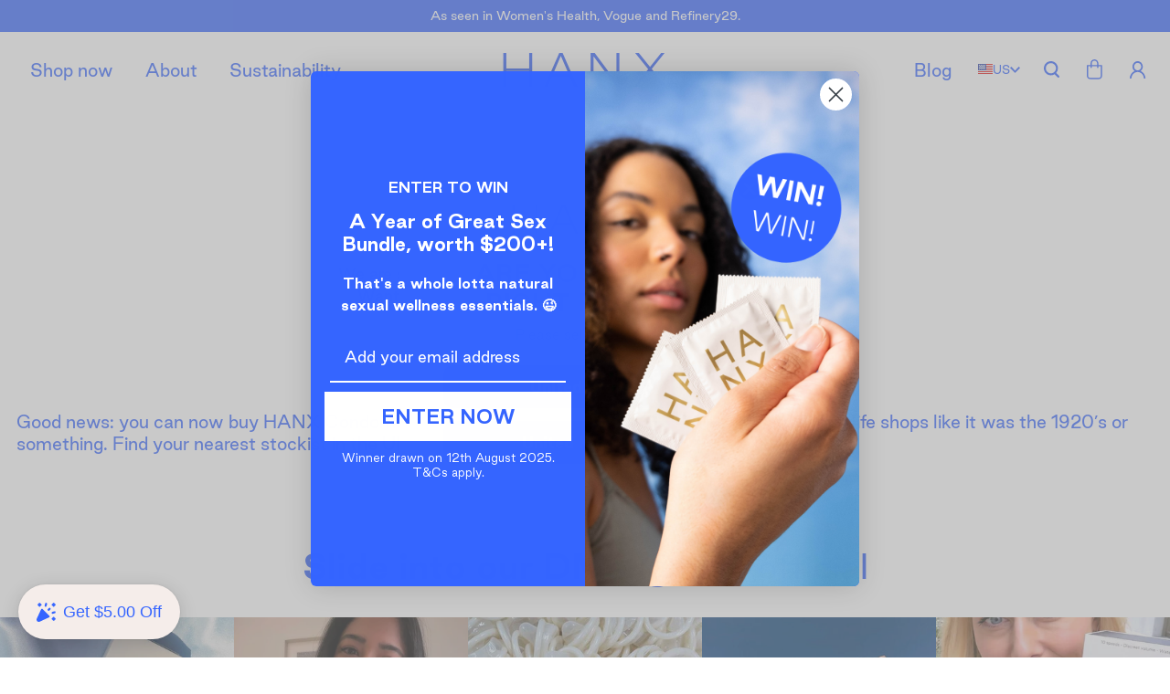

--- FILE ---
content_type: text/html; charset=utf-8
request_url: https://hanxofficial.us/pages/stockists
body_size: 17790
content:
<!doctype html>
<html class="no-js" lang="en">
  <head>


    <meta charset="utf-8">
    <meta http-equiv="X-UA-Compatible" content="IE=edge">
    <meta name="viewport" content="width=device-width,initial-scale=1">
    <meta name="theme-color" content="">
    <link rel="canonical" href="https://hanxofficial.us/pages/stockists">
    <link rel="preconnect" href="https://cdn.shopify.com" crossorigin><link rel="icon" type="image/png" href="//hanxofficial.us/cdn/shop/files/Favicon.png?crop=center&height=32&v=1661519532&width=32"><link rel="preconnect" href="https://fonts.shopifycdn.com" crossorigin><title>
      We get around
 &ndash; hanxusa</title>

    
      <meta name="description" content="Good news: you can now buy HANX Condoms and Lubricant the old-fashioned way – in actual, real life shops like it was the 1920’s or something. Find your nearest stockist in the UK now.">
    

    

<meta property="og:site_name" content="hanxusa">
<meta property="og:url" content="https://hanxofficial.us/pages/stockists">
<meta property="og:title" content="We get around">
<meta property="og:type" content="website">
<meta property="og:description" content="Good news: you can now buy HANX Condoms and Lubricant the old-fashioned way – in actual, real life shops like it was the 1920’s or something. Find your nearest stockist in the UK now.">
<meta name="twitter:site" content="@hanx_official"><meta name="twitter:card" content="summary_large_image">
<meta name="twitter:title" content="We get around">
<meta name="twitter:description" content="Good news: you can now buy HANX Condoms and Lubricant the old-fashioned way – in actual, real life shops like it was the 1920’s or something. Find your nearest stockist in the UK now.">


    <script>window.performance && window.performance.mark && window.performance.mark('shopify.content_for_header.start');</script><meta id="shopify-digital-wallet" name="shopify-digital-wallet" content="/55218208845/digital_wallets/dialog">
<meta name="shopify-checkout-api-token" content="9da5bb0e19f179fe2a7e69697f7ee2d3">
<meta id="in-context-paypal-metadata" data-shop-id="55218208845" data-venmo-supported="true" data-environment="production" data-locale="en_US" data-paypal-v4="true" data-currency="USD">
<script async="async" src="/checkouts/internal/preloads.js?locale=en-US"></script>
<link rel="preconnect" href="https://shop.app" crossorigin="anonymous">
<script async="async" src="https://shop.app/checkouts/internal/preloads.js?locale=en-US&shop_id=55218208845" crossorigin="anonymous"></script>
<script id="apple-pay-shop-capabilities" type="application/json">{"shopId":55218208845,"countryCode":"US","currencyCode":"USD","merchantCapabilities":["supports3DS"],"merchantId":"gid:\/\/shopify\/Shop\/55218208845","merchantName":"hanxusa","requiredBillingContactFields":["postalAddress","email","phone"],"requiredShippingContactFields":["postalAddress","email","phone"],"shippingType":"shipping","supportedNetworks":["visa","masterCard","amex","discover","elo","jcb"],"total":{"type":"pending","label":"hanxusa","amount":"1.00"},"shopifyPaymentsEnabled":true,"supportsSubscriptions":true}</script>
<script id="shopify-features" type="application/json">{"accessToken":"9da5bb0e19f179fe2a7e69697f7ee2d3","betas":["rich-media-storefront-analytics"],"domain":"hanxofficial.us","predictiveSearch":true,"shopId":55218208845,"locale":"en"}</script>
<script>var Shopify = Shopify || {};
Shopify.shop = "hanxusa.myshopify.com";
Shopify.locale = "en";
Shopify.currency = {"active":"USD","rate":"1.0"};
Shopify.country = "US";
Shopify.theme = {"name":"Hanx v.8.11.23","id":123452162125,"schema_name":"Hanx","schema_version":"4.13.22","theme_store_id":null,"role":"main"};
Shopify.theme.handle = "null";
Shopify.theme.style = {"id":null,"handle":null};
Shopify.cdnHost = "hanxofficial.us/cdn";
Shopify.routes = Shopify.routes || {};
Shopify.routes.root = "/";</script>
<script type="module">!function(o){(o.Shopify=o.Shopify||{}).modules=!0}(window);</script>
<script>!function(o){function n(){var o=[];function n(){o.push(Array.prototype.slice.apply(arguments))}return n.q=o,n}var t=o.Shopify=o.Shopify||{};t.loadFeatures=n(),t.autoloadFeatures=n()}(window);</script>
<script>
  window.ShopifyPay = window.ShopifyPay || {};
  window.ShopifyPay.apiHost = "shop.app\/pay";
  window.ShopifyPay.redirectState = null;
</script>
<script id="shop-js-analytics" type="application/json">{"pageType":"page"}</script>
<script defer="defer" async type="module" src="//hanxofficial.us/cdn/shopifycloud/shop-js/modules/v2/client.init-shop-cart-sync_DtuiiIyl.en.esm.js"></script>
<script defer="defer" async type="module" src="//hanxofficial.us/cdn/shopifycloud/shop-js/modules/v2/chunk.common_CUHEfi5Q.esm.js"></script>
<script type="module">
  await import("//hanxofficial.us/cdn/shopifycloud/shop-js/modules/v2/client.init-shop-cart-sync_DtuiiIyl.en.esm.js");
await import("//hanxofficial.us/cdn/shopifycloud/shop-js/modules/v2/chunk.common_CUHEfi5Q.esm.js");

  window.Shopify.SignInWithShop?.initShopCartSync?.({"fedCMEnabled":true,"windoidEnabled":true});

</script>
<script>
  window.Shopify = window.Shopify || {};
  if (!window.Shopify.featureAssets) window.Shopify.featureAssets = {};
  window.Shopify.featureAssets['shop-js'] = {"shop-cart-sync":["modules/v2/client.shop-cart-sync_DFoTY42P.en.esm.js","modules/v2/chunk.common_CUHEfi5Q.esm.js"],"init-fed-cm":["modules/v2/client.init-fed-cm_D2UNy1i2.en.esm.js","modules/v2/chunk.common_CUHEfi5Q.esm.js"],"init-shop-email-lookup-coordinator":["modules/v2/client.init-shop-email-lookup-coordinator_BQEe2rDt.en.esm.js","modules/v2/chunk.common_CUHEfi5Q.esm.js"],"shop-cash-offers":["modules/v2/client.shop-cash-offers_3CTtReFF.en.esm.js","modules/v2/chunk.common_CUHEfi5Q.esm.js","modules/v2/chunk.modal_BewljZkx.esm.js"],"shop-button":["modules/v2/client.shop-button_C6oxCjDL.en.esm.js","modules/v2/chunk.common_CUHEfi5Q.esm.js"],"init-windoid":["modules/v2/client.init-windoid_5pix8xhK.en.esm.js","modules/v2/chunk.common_CUHEfi5Q.esm.js"],"avatar":["modules/v2/client.avatar_BTnouDA3.en.esm.js"],"init-shop-cart-sync":["modules/v2/client.init-shop-cart-sync_DtuiiIyl.en.esm.js","modules/v2/chunk.common_CUHEfi5Q.esm.js"],"shop-toast-manager":["modules/v2/client.shop-toast-manager_BYv_8cH1.en.esm.js","modules/v2/chunk.common_CUHEfi5Q.esm.js"],"pay-button":["modules/v2/client.pay-button_FnF9EIkY.en.esm.js","modules/v2/chunk.common_CUHEfi5Q.esm.js"],"shop-login-button":["modules/v2/client.shop-login-button_CH1KUpOf.en.esm.js","modules/v2/chunk.common_CUHEfi5Q.esm.js","modules/v2/chunk.modal_BewljZkx.esm.js"],"init-customer-accounts-sign-up":["modules/v2/client.init-customer-accounts-sign-up_aj7QGgYS.en.esm.js","modules/v2/client.shop-login-button_CH1KUpOf.en.esm.js","modules/v2/chunk.common_CUHEfi5Q.esm.js","modules/v2/chunk.modal_BewljZkx.esm.js"],"init-shop-for-new-customer-accounts":["modules/v2/client.init-shop-for-new-customer-accounts_NbnYRf_7.en.esm.js","modules/v2/client.shop-login-button_CH1KUpOf.en.esm.js","modules/v2/chunk.common_CUHEfi5Q.esm.js","modules/v2/chunk.modal_BewljZkx.esm.js"],"init-customer-accounts":["modules/v2/client.init-customer-accounts_ppedhqCH.en.esm.js","modules/v2/client.shop-login-button_CH1KUpOf.en.esm.js","modules/v2/chunk.common_CUHEfi5Q.esm.js","modules/v2/chunk.modal_BewljZkx.esm.js"],"shop-follow-button":["modules/v2/client.shop-follow-button_CMIBBa6u.en.esm.js","modules/v2/chunk.common_CUHEfi5Q.esm.js","modules/v2/chunk.modal_BewljZkx.esm.js"],"lead-capture":["modules/v2/client.lead-capture_But0hIyf.en.esm.js","modules/v2/chunk.common_CUHEfi5Q.esm.js","modules/v2/chunk.modal_BewljZkx.esm.js"],"checkout-modal":["modules/v2/client.checkout-modal_BBxc70dQ.en.esm.js","modules/v2/chunk.common_CUHEfi5Q.esm.js","modules/v2/chunk.modal_BewljZkx.esm.js"],"shop-login":["modules/v2/client.shop-login_hM3Q17Kl.en.esm.js","modules/v2/chunk.common_CUHEfi5Q.esm.js","modules/v2/chunk.modal_BewljZkx.esm.js"],"payment-terms":["modules/v2/client.payment-terms_CAtGlQYS.en.esm.js","modules/v2/chunk.common_CUHEfi5Q.esm.js","modules/v2/chunk.modal_BewljZkx.esm.js"]};
</script>
<script>(function() {
  var isLoaded = false;
  function asyncLoad() {
    if (isLoaded) return;
    isLoaded = true;
    var urls = ["https:\/\/static.rechargecdn.com\/assets\/js\/widget.min.js?shop=hanxusa.myshopify.com","https:\/\/widgets.automizely.com\/loyalty\/v1\/main.js?connection_id=ae3492fd39fa4b31af0fd8a6b854a08f\u0026mapped_org_id=e20c1eebe08081e1bddf95afd97b3ee0_v1\u0026shop=hanxusa.myshopify.com"];
    for (var i = 0; i < urls.length; i++) {
      var s = document.createElement('script');
      s.type = 'text/javascript';
      s.async = true;
      s.src = urls[i];
      var x = document.getElementsByTagName('script')[0];
      x.parentNode.insertBefore(s, x);
    }
  };
  if(window.attachEvent) {
    window.attachEvent('onload', asyncLoad);
  } else {
    window.addEventListener('load', asyncLoad, false);
  }
})();</script>
<script id="__st">var __st={"a":55218208845,"offset":0,"reqid":"d4a004c2-3b62-4a3c-9b72-8792a8dd0197-1767263507","pageurl":"hanxofficial.us\/pages\/stockists","s":"pages-82891997261","u":"17edae6d4211","p":"page","rtyp":"page","rid":82891997261};</script>
<script>window.ShopifyPaypalV4VisibilityTracking = true;</script>
<script id="captcha-bootstrap">!function(){'use strict';const t='contact',e='account',n='new_comment',o=[[t,t],['blogs',n],['comments',n],[t,'customer']],c=[[e,'customer_login'],[e,'guest_login'],[e,'recover_customer_password'],[e,'create_customer']],r=t=>t.map((([t,e])=>`form[action*='/${t}']:not([data-nocaptcha='true']) input[name='form_type'][value='${e}']`)).join(','),a=t=>()=>t?[...document.querySelectorAll(t)].map((t=>t.form)):[];function s(){const t=[...o],e=r(t);return a(e)}const i='password',u='form_key',d=['recaptcha-v3-token','g-recaptcha-response','h-captcha-response',i],f=()=>{try{return window.sessionStorage}catch{return}},m='__shopify_v',_=t=>t.elements[u];function p(t,e,n=!1){try{const o=window.sessionStorage,c=JSON.parse(o.getItem(e)),{data:r}=function(t){const{data:e,action:n}=t;return t[m]||n?{data:e,action:n}:{data:t,action:n}}(c);for(const[e,n]of Object.entries(r))t.elements[e]&&(t.elements[e].value=n);n&&o.removeItem(e)}catch(o){console.error('form repopulation failed',{error:o})}}const l='form_type',E='cptcha';function T(t){t.dataset[E]=!0}const w=window,h=w.document,L='Shopify',v='ce_forms',y='captcha';let A=!1;((t,e)=>{const n=(g='f06e6c50-85a8-45c8-87d0-21a2b65856fe',I='https://cdn.shopify.com/shopifycloud/storefront-forms-hcaptcha/ce_storefront_forms_captcha_hcaptcha.v1.5.2.iife.js',D={infoText:'Protected by hCaptcha',privacyText:'Privacy',termsText:'Terms'},(t,e,n)=>{const o=w[L][v],c=o.bindForm;if(c)return c(t,g,e,D).then(n);var r;o.q.push([[t,g,e,D],n]),r=I,A||(h.body.append(Object.assign(h.createElement('script'),{id:'captcha-provider',async:!0,src:r})),A=!0)});var g,I,D;w[L]=w[L]||{},w[L][v]=w[L][v]||{},w[L][v].q=[],w[L][y]=w[L][y]||{},w[L][y].protect=function(t,e){n(t,void 0,e),T(t)},Object.freeze(w[L][y]),function(t,e,n,w,h,L){const[v,y,A,g]=function(t,e,n){const i=e?o:[],u=t?c:[],d=[...i,...u],f=r(d),m=r(i),_=r(d.filter((([t,e])=>n.includes(e))));return[a(f),a(m),a(_),s()]}(w,h,L),I=t=>{const e=t.target;return e instanceof HTMLFormElement?e:e&&e.form},D=t=>v().includes(t);t.addEventListener('submit',(t=>{const e=I(t);if(!e)return;const n=D(e)&&!e.dataset.hcaptchaBound&&!e.dataset.recaptchaBound,o=_(e),c=g().includes(e)&&(!o||!o.value);(n||c)&&t.preventDefault(),c&&!n&&(function(t){try{if(!f())return;!function(t){const e=f();if(!e)return;const n=_(t);if(!n)return;const o=n.value;o&&e.removeItem(o)}(t);const e=Array.from(Array(32),(()=>Math.random().toString(36)[2])).join('');!function(t,e){_(t)||t.append(Object.assign(document.createElement('input'),{type:'hidden',name:u})),t.elements[u].value=e}(t,e),function(t,e){const n=f();if(!n)return;const o=[...t.querySelectorAll(`input[type='${i}']`)].map((({name:t})=>t)),c=[...d,...o],r={};for(const[a,s]of new FormData(t).entries())c.includes(a)||(r[a]=s);n.setItem(e,JSON.stringify({[m]:1,action:t.action,data:r}))}(t,e)}catch(e){console.error('failed to persist form',e)}}(e),e.submit())}));const S=(t,e)=>{t&&!t.dataset[E]&&(n(t,e.some((e=>e===t))),T(t))};for(const o of['focusin','change'])t.addEventListener(o,(t=>{const e=I(t);D(e)&&S(e,y())}));const B=e.get('form_key'),M=e.get(l),P=B&&M;t.addEventListener('DOMContentLoaded',(()=>{const t=y();if(P)for(const e of t)e.elements[l].value===M&&p(e,B);[...new Set([...A(),...v().filter((t=>'true'===t.dataset.shopifyCaptcha))])].forEach((e=>S(e,t)))}))}(h,new URLSearchParams(w.location.search),n,t,e,['guest_login'])})(!0,!0)}();</script>
<script integrity="sha256-4kQ18oKyAcykRKYeNunJcIwy7WH5gtpwJnB7kiuLZ1E=" data-source-attribution="shopify.loadfeatures" defer="defer" src="//hanxofficial.us/cdn/shopifycloud/storefront/assets/storefront/load_feature-a0a9edcb.js" crossorigin="anonymous"></script>
<script crossorigin="anonymous" defer="defer" src="//hanxofficial.us/cdn/shopifycloud/storefront/assets/shopify_pay/storefront-65b4c6d7.js?v=20250812"></script>
<script data-source-attribution="shopify.dynamic_checkout.dynamic.init">var Shopify=Shopify||{};Shopify.PaymentButton=Shopify.PaymentButton||{isStorefrontPortableWallets:!0,init:function(){window.Shopify.PaymentButton.init=function(){};var t=document.createElement("script");t.src="https://hanxofficial.us/cdn/shopifycloud/portable-wallets/latest/portable-wallets.en.js",t.type="module",document.head.appendChild(t)}};
</script>
<script data-source-attribution="shopify.dynamic_checkout.buyer_consent">
  function portableWalletsHideBuyerConsent(e){var t=document.getElementById("shopify-buyer-consent"),n=document.getElementById("shopify-subscription-policy-button");t&&n&&(t.classList.add("hidden"),t.setAttribute("aria-hidden","true"),n.removeEventListener("click",e))}function portableWalletsShowBuyerConsent(e){var t=document.getElementById("shopify-buyer-consent"),n=document.getElementById("shopify-subscription-policy-button");t&&n&&(t.classList.remove("hidden"),t.removeAttribute("aria-hidden"),n.addEventListener("click",e))}window.Shopify?.PaymentButton&&(window.Shopify.PaymentButton.hideBuyerConsent=portableWalletsHideBuyerConsent,window.Shopify.PaymentButton.showBuyerConsent=portableWalletsShowBuyerConsent);
</script>
<script data-source-attribution="shopify.dynamic_checkout.cart.bootstrap">document.addEventListener("DOMContentLoaded",(function(){function t(){return document.querySelector("shopify-accelerated-checkout-cart, shopify-accelerated-checkout")}if(t())Shopify.PaymentButton.init();else{new MutationObserver((function(e,n){t()&&(Shopify.PaymentButton.init(),n.disconnect())})).observe(document.body,{childList:!0,subtree:!0})}}));
</script>
<link id="shopify-accelerated-checkout-styles" rel="stylesheet" media="screen" href="https://hanxofficial.us/cdn/shopifycloud/portable-wallets/latest/accelerated-checkout-backwards-compat.css" crossorigin="anonymous">
<style id="shopify-accelerated-checkout-cart">
        #shopify-buyer-consent {
  margin-top: 1em;
  display: inline-block;
  width: 100%;
}

#shopify-buyer-consent.hidden {
  display: none;
}

#shopify-subscription-policy-button {
  background: none;
  border: none;
  padding: 0;
  text-decoration: underline;
  font-size: inherit;
  cursor: pointer;
}

#shopify-subscription-policy-button::before {
  box-shadow: none;
}

      </style>
<script id="sections-script" data-sections="footer" defer="defer" src="//hanxofficial.us/cdn/shop/t/11/compiled_assets/scripts.js?651"></script>
<script>window.performance && window.performance.mark && window.performance.mark('shopify.content_for_header.end');</script>

    

    
    <style data-shopify>
    @font-face {
  font-family: Assistant;
  font-weight: 400;
  font-style: normal;
  font-display: swap;
  src: url("//hanxofficial.us/cdn/fonts/assistant/assistant_n4.9120912a469cad1cc292572851508ca49d12e768.woff2") format("woff2"),
       url("//hanxofficial.us/cdn/fonts/assistant/assistant_n4.6e9875ce64e0fefcd3f4446b7ec9036b3ddd2985.woff") format("woff");
}

    @font-face {
  font-family: Assistant;
  font-weight: 700;
  font-style: normal;
  font-display: swap;
  src: url("//hanxofficial.us/cdn/fonts/assistant/assistant_n7.bf44452348ec8b8efa3aa3068825305886b1c83c.woff2") format("woff2"),
       url("//hanxofficial.us/cdn/fonts/assistant/assistant_n7.0c887fee83f6b3bda822f1150b912c72da0f7b64.woff") format("woff");
}

    
    
    @font-face {
  font-family: Assistant;
  font-weight: 400;
  font-style: normal;
  font-display: swap;
  src: url("//hanxofficial.us/cdn/fonts/assistant/assistant_n4.9120912a469cad1cc292572851508ca49d12e768.woff2") format("woff2"),
       url("//hanxofficial.us/cdn/fonts/assistant/assistant_n4.6e9875ce64e0fefcd3f4446b7ec9036b3ddd2985.woff") format("woff");
}


    :root {
      --font-body-family: Assistant, sans-serif;
      --font-body-style: normal;
      --font-body-weight: 400;

      --font-heading-family: Assistant, sans-serif;
      --font-heading-style: normal;
      --font-heading-weight: 400;

      --font-body-scale: 1.0;
      --font-heading-scale: 1.0;

      --color-base-text: 18, 18, 18;
      --color-shadow: 18, 18, 18;
      --color-base-background-1: 255, 255, 255;
      --color-base-background-2: 243, 243, 243;
      --color-base-solid-button-labels: 255, 255, 255;
      --color-base-outline-button-labels: 18, 18, 18;
      --color-base-accent-1: 18, 18, 18;
      --color-base-accent-2: 51, 79, 180;
      --payment-terms-background-color: #ffffff;

      --gradient-base-background-1: #ffffff;
      --gradient-base-background-2: #f3f3f3;
      --gradient-base-accent-1: #121212;
      --gradient-base-accent-2: #334fb4;

      --media-padding: px;
      --media-border-opacity: 0.05;
      --media-border-width: 1px;
      --media-radius: 0px;
      --media-shadow-opacity: 0.0;
      --media-shadow-horizontal-offset: 0px;
      --media-shadow-vertical-offset: 4px;
      --media-shadow-blur-radius: 5px;

      --page-width: 120rem;
      --page-width-margin: 0rem;

      --card-image-padding: 0.0rem;
      --card-corner-radius: 0.0rem;
      --card-text-alignment: left;
      --card-border-width: 0.0rem;
      --card-border-opacity: 0.1;
      --card-shadow-opacity: 0.0;
      --card-shadow-horizontal-offset: 0.0rem;
      --card-shadow-vertical-offset: 0.4rem;
      --card-shadow-blur-radius: 0.5rem;

      --badge-corner-radius: 4.0rem;

      --popup-border-width: 1px;
      --popup-border-opacity: 0.1;
      --popup-corner-radius: 0px;
      --popup-shadow-opacity: 0.0;
      --popup-shadow-horizontal-offset: 0px;
      --popup-shadow-vertical-offset: 4px;
      --popup-shadow-blur-radius: 5px;

      --drawer-border-width: 1px;
      --drawer-border-opacity: 0.1;
      --drawer-shadow-opacity: 0.0;
      --drawer-shadow-horizontal-offset: 0px;
      --drawer-shadow-vertical-offset: 4px;
      --drawer-shadow-blur-radius: 5px;

      --spacing-sections-desktop: 0px;
      --spacing-sections-mobile: 0px;

      --grid-desktop-vertical-spacing: 8px;
      --grid-desktop-horizontal-spacing: 8px;
      --grid-mobile-vertical-spacing: 4px;
      --grid-mobile-horizontal-spacing: 4px;

      --text-boxes-border-opacity: 0.1;
      --text-boxes-border-width: 0px;
      --text-boxes-radius: 0px;
      --text-boxes-shadow-opacity: 0.0;
      --text-boxes-shadow-horizontal-offset: 0px;
      --text-boxes-shadow-vertical-offset: 4px;
      --text-boxes-shadow-blur-radius: 5px;

      --buttons-radius: 0px;
      --buttons-radius-outset: 0px;
      --buttons-border-width: 1px;
      --buttons-border-opacity: 1.0;
      --buttons-shadow-opacity: 0.0;
      --buttons-shadow-horizontal-offset: 0px;
      --buttons-shadow-vertical-offset: 4px;
      --buttons-shadow-blur-radius: 5px;
      --buttons-border-offset: 0px;

      --inputs-radius: 0px;
      --inputs-border-width: 1px;
      --inputs-border-opacity: 0.55;
      --inputs-shadow-opacity: 0.0;
      --inputs-shadow-horizontal-offset: 0px;
      --inputs-margin-offset: 0px;
      --inputs-shadow-vertical-offset: 4px;
      --inputs-shadow-blur-radius: 5px;
      --inputs-radius-outset: 0px;

      --variant-pills-radius: 40px;
      --variant-pills-border-width: 1px;
      --variant-pills-border-opacity: 0.55;
      --variant-pills-shadow-opacity: 0.0;
      --variant-pills-shadow-horizontal-offset: 0px;
      --variant-pills-shadow-vertical-offset: 4px;
      --variant-pills-shadow-blur-radius: 5px;
    }

  </style>


    <link href="//hanxofficial.us/cdn/shop/t/11/assets/theme.min.css?v=135318232260674339041691737057" rel="stylesheet" type="text/css" media="all" />
    <link href="//hanxofficial.us/cdn/shop/t/11/assets/custom.css?v=176143736475808935871691737057" rel="stylesheet" type="text/css" media="all" />
<link rel="preload" as="font" href="//hanxofficial.us/cdn/fonts/assistant/assistant_n4.9120912a469cad1cc292572851508ca49d12e768.woff2" type="font/woff2" crossorigin><link rel="preload" as="font" href="//hanxofficial.us/cdn/fonts/assistant/assistant_n4.9120912a469cad1cc292572851508ca49d12e768.woff2" type="font/woff2" crossorigin><script>document.documentElement.className = document.documentElement.className.replace('no-js', 'js');
    if (Shopify.designMode) {
      document.documentElement.classList.add('shopify-design-mode');
    }
    </script>
     <!-- Google Tag Manager -->
<!--   <script>(function(w,d,s,l,i){w[l]=w[l]||[];w[l].push({'gtm.start':
                                                        new Date().getTime(),event:'gtm.js'});var f=d.getElementsByTagName(s)[0],
    j=d.createElement(s),dl=l!='dataLayer'?'&l='+l:'';j.async=true;j.src=
      'https://www.googletagmanager.com/gtm.js?id='+i+dl;f.parentNode.insertBefore(j,f);
                              })(window,document,'script','dataLayer','GTM-M9ZQC4G');</script> -->
  <!-- End Google Tag Manager -->

  <script type="text/javascript">
    function getCookie(cname) {
      var name = cname + "=";
      var decodedCookie = decodeURIComponent(document.cookie);
      var ca = decodedCookie.split(';');
      for(var i = 0; i <ca.length; i++) {
        var c = ca[i];
        while (c.charAt(0) == ' ') {
          c = c.substring(1);
        }
        if (c.indexOf(name) == 0) {
          return c.substring(name.length, c.length);
        }
      }
      return "";
    }

    if( getCookie("questionnaire") ){
      //reChargeSaveCartNoteAndRedirectToCart();
      //window.location.href = '/cart';
      var paramCart = '&cart_token=' + (document.cookie.match('(^|; )cart=([^;]*)')||0)[2];
      $.ajax({
        type: 'GET',
        url: '/cart.js',
        dataType: 'text',
        success: function(data) {
          if (data.indexOf("subscription_id") > -1) {
            var paramDomain = 'myshopify_domain=hanxusa.myshopify.com';
            try {
              var paramLinker = "&" + ga.getAll()[0].get('linkerParam');
            } catch (err) {
              var paramLinker = '';
            }
            var paramCustomer = '';
            window.location = "https://checkout.rechargeapps.com/r/checkout?" + paramDomain + paramCart + paramLinker + paramCustomer;
          } else {
            window.location = '/checkout';
          }
        }
      });
    }
    else {
      //do nothing
    }
  </script>
   
<script>
  var _talkableq = _talkableq || [];
  _talkableq.push(['authenticate_customer', {"email":"","first_name":"","last_name":"","customer_id":""}]);
</script>
<script src="//d2jjzw81hqbuqv.cloudfront.net/integration/talkable-5.0.2.min.js" type="text/javascript"></script>
<script async src="//d2jjzw81hqbuqv.cloudfront.net/integration/clients/hanx.min.js" type="text/javascript"></script>

  <!-- BEGIN app block: shopify://apps/klaviyo-email-marketing-sms/blocks/klaviyo-onsite-embed/2632fe16-c075-4321-a88b-50b567f42507 -->












  <script async src="https://static.klaviyo.com/onsite/js/Yazk7u/klaviyo.js?company_id=Yazk7u"></script>
  <script>!function(){if(!window.klaviyo){window._klOnsite=window._klOnsite||[];try{window.klaviyo=new Proxy({},{get:function(n,i){return"push"===i?function(){var n;(n=window._klOnsite).push.apply(n,arguments)}:function(){for(var n=arguments.length,o=new Array(n),w=0;w<n;w++)o[w]=arguments[w];var t="function"==typeof o[o.length-1]?o.pop():void 0,e=new Promise((function(n){window._klOnsite.push([i].concat(o,[function(i){t&&t(i),n(i)}]))}));return e}}})}catch(n){window.klaviyo=window.klaviyo||[],window.klaviyo.push=function(){var n;(n=window._klOnsite).push.apply(n,arguments)}}}}();</script>

  




  <script>
    window.klaviyoReviewsProductDesignMode = false
  </script>







<!-- END app block --><link href="https://monorail-edge.shopifysvc.com" rel="dns-prefetch">
<script>(function(){if ("sendBeacon" in navigator && "performance" in window) {try {var session_token_from_headers = performance.getEntriesByType('navigation')[0].serverTiming.find(x => x.name == '_s').description;} catch {var session_token_from_headers = undefined;}var session_cookie_matches = document.cookie.match(/_shopify_s=([^;]*)/);var session_token_from_cookie = session_cookie_matches && session_cookie_matches.length === 2 ? session_cookie_matches[1] : "";var session_token = session_token_from_headers || session_token_from_cookie || "";function handle_abandonment_event(e) {var entries = performance.getEntries().filter(function(entry) {return /monorail-edge.shopifysvc.com/.test(entry.name);});if (!window.abandonment_tracked && entries.length === 0) {window.abandonment_tracked = true;var currentMs = Date.now();var navigation_start = performance.timing.navigationStart;var payload = {shop_id: 55218208845,url: window.location.href,navigation_start,duration: currentMs - navigation_start,session_token,page_type: "page"};window.navigator.sendBeacon("https://monorail-edge.shopifysvc.com/v1/produce", JSON.stringify({schema_id: "online_store_buyer_site_abandonment/1.1",payload: payload,metadata: {event_created_at_ms: currentMs,event_sent_at_ms: currentMs}}));}}window.addEventListener('pagehide', handle_abandonment_event);}}());</script>
<script id="web-pixels-manager-setup">(function e(e,d,r,n,o){if(void 0===o&&(o={}),!Boolean(null===(a=null===(i=window.Shopify)||void 0===i?void 0:i.analytics)||void 0===a?void 0:a.replayQueue)){var i,a;window.Shopify=window.Shopify||{};var t=window.Shopify;t.analytics=t.analytics||{};var s=t.analytics;s.replayQueue=[],s.publish=function(e,d,r){return s.replayQueue.push([e,d,r]),!0};try{self.performance.mark("wpm:start")}catch(e){}var l=function(){var e={modern:/Edge?\/(1{2}[4-9]|1[2-9]\d|[2-9]\d{2}|\d{4,})\.\d+(\.\d+|)|Firefox\/(1{2}[4-9]|1[2-9]\d|[2-9]\d{2}|\d{4,})\.\d+(\.\d+|)|Chrom(ium|e)\/(9{2}|\d{3,})\.\d+(\.\d+|)|(Maci|X1{2}).+ Version\/(15\.\d+|(1[6-9]|[2-9]\d|\d{3,})\.\d+)([,.]\d+|)( \(\w+\)|)( Mobile\/\w+|) Safari\/|Chrome.+OPR\/(9{2}|\d{3,})\.\d+\.\d+|(CPU[ +]OS|iPhone[ +]OS|CPU[ +]iPhone|CPU IPhone OS|CPU iPad OS)[ +]+(15[._]\d+|(1[6-9]|[2-9]\d|\d{3,})[._]\d+)([._]\d+|)|Android:?[ /-](13[3-9]|1[4-9]\d|[2-9]\d{2}|\d{4,})(\.\d+|)(\.\d+|)|Android.+Firefox\/(13[5-9]|1[4-9]\d|[2-9]\d{2}|\d{4,})\.\d+(\.\d+|)|Android.+Chrom(ium|e)\/(13[3-9]|1[4-9]\d|[2-9]\d{2}|\d{4,})\.\d+(\.\d+|)|SamsungBrowser\/([2-9]\d|\d{3,})\.\d+/,legacy:/Edge?\/(1[6-9]|[2-9]\d|\d{3,})\.\d+(\.\d+|)|Firefox\/(5[4-9]|[6-9]\d|\d{3,})\.\d+(\.\d+|)|Chrom(ium|e)\/(5[1-9]|[6-9]\d|\d{3,})\.\d+(\.\d+|)([\d.]+$|.*Safari\/(?![\d.]+ Edge\/[\d.]+$))|(Maci|X1{2}).+ Version\/(10\.\d+|(1[1-9]|[2-9]\d|\d{3,})\.\d+)([,.]\d+|)( \(\w+\)|)( Mobile\/\w+|) Safari\/|Chrome.+OPR\/(3[89]|[4-9]\d|\d{3,})\.\d+\.\d+|(CPU[ +]OS|iPhone[ +]OS|CPU[ +]iPhone|CPU IPhone OS|CPU iPad OS)[ +]+(10[._]\d+|(1[1-9]|[2-9]\d|\d{3,})[._]\d+)([._]\d+|)|Android:?[ /-](13[3-9]|1[4-9]\d|[2-9]\d{2}|\d{4,})(\.\d+|)(\.\d+|)|Mobile Safari.+OPR\/([89]\d|\d{3,})\.\d+\.\d+|Android.+Firefox\/(13[5-9]|1[4-9]\d|[2-9]\d{2}|\d{4,})\.\d+(\.\d+|)|Android.+Chrom(ium|e)\/(13[3-9]|1[4-9]\d|[2-9]\d{2}|\d{4,})\.\d+(\.\d+|)|Android.+(UC? ?Browser|UCWEB|U3)[ /]?(15\.([5-9]|\d{2,})|(1[6-9]|[2-9]\d|\d{3,})\.\d+)\.\d+|SamsungBrowser\/(5\.\d+|([6-9]|\d{2,})\.\d+)|Android.+MQ{2}Browser\/(14(\.(9|\d{2,})|)|(1[5-9]|[2-9]\d|\d{3,})(\.\d+|))(\.\d+|)|K[Aa][Ii]OS\/(3\.\d+|([4-9]|\d{2,})\.\d+)(\.\d+|)/},d=e.modern,r=e.legacy,n=navigator.userAgent;return n.match(d)?"modern":n.match(r)?"legacy":"unknown"}(),u="modern"===l?"modern":"legacy",c=(null!=n?n:{modern:"",legacy:""})[u],f=function(e){return[e.baseUrl,"/wpm","/b",e.hashVersion,"modern"===e.buildTarget?"m":"l",".js"].join("")}({baseUrl:d,hashVersion:r,buildTarget:u}),m=function(e){var d=e.version,r=e.bundleTarget,n=e.surface,o=e.pageUrl,i=e.monorailEndpoint;return{emit:function(e){var a=e.status,t=e.errorMsg,s=(new Date).getTime(),l=JSON.stringify({metadata:{event_sent_at_ms:s},events:[{schema_id:"web_pixels_manager_load/3.1",payload:{version:d,bundle_target:r,page_url:o,status:a,surface:n,error_msg:t},metadata:{event_created_at_ms:s}}]});if(!i)return console&&console.warn&&console.warn("[Web Pixels Manager] No Monorail endpoint provided, skipping logging."),!1;try{return self.navigator.sendBeacon.bind(self.navigator)(i,l)}catch(e){}var u=new XMLHttpRequest;try{return u.open("POST",i,!0),u.setRequestHeader("Content-Type","text/plain"),u.send(l),!0}catch(e){return console&&console.warn&&console.warn("[Web Pixels Manager] Got an unhandled error while logging to Monorail."),!1}}}}({version:r,bundleTarget:l,surface:e.surface,pageUrl:self.location.href,monorailEndpoint:e.monorailEndpoint});try{o.browserTarget=l,function(e){var d=e.src,r=e.async,n=void 0===r||r,o=e.onload,i=e.onerror,a=e.sri,t=e.scriptDataAttributes,s=void 0===t?{}:t,l=document.createElement("script"),u=document.querySelector("head"),c=document.querySelector("body");if(l.async=n,l.src=d,a&&(l.integrity=a,l.crossOrigin="anonymous"),s)for(var f in s)if(Object.prototype.hasOwnProperty.call(s,f))try{l.dataset[f]=s[f]}catch(e){}if(o&&l.addEventListener("load",o),i&&l.addEventListener("error",i),u)u.appendChild(l);else{if(!c)throw new Error("Did not find a head or body element to append the script");c.appendChild(l)}}({src:f,async:!0,onload:function(){if(!function(){var e,d;return Boolean(null===(d=null===(e=window.Shopify)||void 0===e?void 0:e.analytics)||void 0===d?void 0:d.initialized)}()){var d=window.webPixelsManager.init(e)||void 0;if(d){var r=window.Shopify.analytics;r.replayQueue.forEach((function(e){var r=e[0],n=e[1],o=e[2];d.publishCustomEvent(r,n,o)})),r.replayQueue=[],r.publish=d.publishCustomEvent,r.visitor=d.visitor,r.initialized=!0}}},onerror:function(){return m.emit({status:"failed",errorMsg:"".concat(f," has failed to load")})},sri:function(e){var d=/^sha384-[A-Za-z0-9+/=]+$/;return"string"==typeof e&&d.test(e)}(c)?c:"",scriptDataAttributes:o}),m.emit({status:"loading"})}catch(e){m.emit({status:"failed",errorMsg:(null==e?void 0:e.message)||"Unknown error"})}}})({shopId: 55218208845,storefrontBaseUrl: "https://hanxofficial.us",extensionsBaseUrl: "https://extensions.shopifycdn.com/cdn/shopifycloud/web-pixels-manager",monorailEndpoint: "https://monorail-edge.shopifysvc.com/unstable/produce_batch",surface: "storefront-renderer",enabledBetaFlags: ["2dca8a86","a0d5f9d2"],webPixelsConfigList: [{"id":"1505493069","configuration":"{\"accountID\":\"Yazk7u\",\"webPixelConfig\":\"eyJlbmFibGVBZGRlZFRvQ2FydEV2ZW50cyI6IHRydWV9\"}","eventPayloadVersion":"v1","runtimeContext":"STRICT","scriptVersion":"524f6c1ee37bacdca7657a665bdca589","type":"APP","apiClientId":123074,"privacyPurposes":["ANALYTICS","MARKETING"],"dataSharingAdjustments":{"protectedCustomerApprovalScopes":["read_customer_address","read_customer_email","read_customer_name","read_customer_personal_data","read_customer_phone"]}},{"id":"732594253","configuration":"{\"hashed_organization_id\":\"e20c1eebe08081e1bddf95afd97b3ee0_v1\",\"app_key\":\"hanxusa\",\"allow_collect_personal_data\":\"true\",\"connection_id\":\"ae3492fd39fa4b31af0fd8a6b854a08f\"}","eventPayloadVersion":"v1","runtimeContext":"STRICT","scriptVersion":"8233cc3bf0000f3e23302205971396c1","type":"APP","apiClientId":5362669,"privacyPurposes":["ANALYTICS","MARKETING","SALE_OF_DATA"],"dataSharingAdjustments":{"protectedCustomerApprovalScopes":["read_customer_address","read_customer_email","read_customer_name","read_customer_personal_data","read_customer_phone"]}},{"id":"345866317","configuration":"{\"config\":\"{\\\"pixel_id\\\":\\\"G-QR6T128DEP\\\",\\\"gtag_events\\\":[{\\\"type\\\":\\\"purchase\\\",\\\"action_label\\\":\\\"G-QR6T128DEP\\\"},{\\\"type\\\":\\\"page_view\\\",\\\"action_label\\\":\\\"G-QR6T128DEP\\\"},{\\\"type\\\":\\\"view_item\\\",\\\"action_label\\\":\\\"G-QR6T128DEP\\\"},{\\\"type\\\":\\\"search\\\",\\\"action_label\\\":\\\"G-QR6T128DEP\\\"},{\\\"type\\\":\\\"add_to_cart\\\",\\\"action_label\\\":\\\"G-QR6T128DEP\\\"},{\\\"type\\\":\\\"begin_checkout\\\",\\\"action_label\\\":\\\"G-QR6T128DEP\\\"},{\\\"type\\\":\\\"add_payment_info\\\",\\\"action_label\\\":\\\"G-QR6T128DEP\\\"}],\\\"enable_monitoring_mode\\\":false}\"}","eventPayloadVersion":"v1","runtimeContext":"OPEN","scriptVersion":"b2a88bafab3e21179ed38636efcd8a93","type":"APP","apiClientId":1780363,"privacyPurposes":[],"dataSharingAdjustments":{"protectedCustomerApprovalScopes":["read_customer_address","read_customer_email","read_customer_name","read_customer_personal_data","read_customer_phone"]}},{"id":"272007245","configuration":"{\"pixelCode\":\"CECVCNBC77UC72ES4CNG\"}","eventPayloadVersion":"v1","runtimeContext":"STRICT","scriptVersion":"22e92c2ad45662f435e4801458fb78cc","type":"APP","apiClientId":4383523,"privacyPurposes":["ANALYTICS","MARKETING","SALE_OF_DATA"],"dataSharingAdjustments":{"protectedCustomerApprovalScopes":["read_customer_address","read_customer_email","read_customer_name","read_customer_personal_data","read_customer_phone"]}},{"id":"134119501","configuration":"{\"pixel_id\":\"1030460811942691\",\"pixel_type\":\"facebook_pixel\"}","eventPayloadVersion":"v1","runtimeContext":"OPEN","scriptVersion":"ca16bc87fe92b6042fbaa3acc2fbdaa6","type":"APP","apiClientId":2329312,"privacyPurposes":["ANALYTICS","MARKETING","SALE_OF_DATA"],"dataSharingAdjustments":{"protectedCustomerApprovalScopes":["read_customer_address","read_customer_email","read_customer_name","read_customer_personal_data","read_customer_phone"]}},{"id":"shopify-app-pixel","configuration":"{}","eventPayloadVersion":"v1","runtimeContext":"STRICT","scriptVersion":"0450","apiClientId":"shopify-pixel","type":"APP","privacyPurposes":["ANALYTICS","MARKETING"]},{"id":"shopify-custom-pixel","eventPayloadVersion":"v1","runtimeContext":"LAX","scriptVersion":"0450","apiClientId":"shopify-pixel","type":"CUSTOM","privacyPurposes":["ANALYTICS","MARKETING"]}],isMerchantRequest: false,initData: {"shop":{"name":"hanxusa","paymentSettings":{"currencyCode":"USD"},"myshopifyDomain":"hanxusa.myshopify.com","countryCode":"US","storefrontUrl":"https:\/\/hanxofficial.us"},"customer":null,"cart":null,"checkout":null,"productVariants":[],"purchasingCompany":null},},"https://hanxofficial.us/cdn","da62cc92w68dfea28pcf9825a4m392e00d0",{"modern":"","legacy":""},{"shopId":"55218208845","storefrontBaseUrl":"https:\/\/hanxofficial.us","extensionBaseUrl":"https:\/\/extensions.shopifycdn.com\/cdn\/shopifycloud\/web-pixels-manager","surface":"storefront-renderer","enabledBetaFlags":"[\"2dca8a86\", \"a0d5f9d2\"]","isMerchantRequest":"false","hashVersion":"da62cc92w68dfea28pcf9825a4m392e00d0","publish":"custom","events":"[[\"page_viewed\",{}]]"});</script><script>
  window.ShopifyAnalytics = window.ShopifyAnalytics || {};
  window.ShopifyAnalytics.meta = window.ShopifyAnalytics.meta || {};
  window.ShopifyAnalytics.meta.currency = 'USD';
  var meta = {"page":{"pageType":"page","resourceType":"page","resourceId":82891997261,"requestId":"d4a004c2-3b62-4a3c-9b72-8792a8dd0197-1767263507"}};
  for (var attr in meta) {
    window.ShopifyAnalytics.meta[attr] = meta[attr];
  }
</script>
<script class="analytics">
  (function () {
    var customDocumentWrite = function(content) {
      var jquery = null;

      if (window.jQuery) {
        jquery = window.jQuery;
      } else if (window.Checkout && window.Checkout.$) {
        jquery = window.Checkout.$;
      }

      if (jquery) {
        jquery('body').append(content);
      }
    };

    var hasLoggedConversion = function(token) {
      if (token) {
        return document.cookie.indexOf('loggedConversion=' + token) !== -1;
      }
      return false;
    }

    var setCookieIfConversion = function(token) {
      if (token) {
        var twoMonthsFromNow = new Date(Date.now());
        twoMonthsFromNow.setMonth(twoMonthsFromNow.getMonth() + 2);

        document.cookie = 'loggedConversion=' + token + '; expires=' + twoMonthsFromNow;
      }
    }

    var trekkie = window.ShopifyAnalytics.lib = window.trekkie = window.trekkie || [];
    if (trekkie.integrations) {
      return;
    }
    trekkie.methods = [
      'identify',
      'page',
      'ready',
      'track',
      'trackForm',
      'trackLink'
    ];
    trekkie.factory = function(method) {
      return function() {
        var args = Array.prototype.slice.call(arguments);
        args.unshift(method);
        trekkie.push(args);
        return trekkie;
      };
    };
    for (var i = 0; i < trekkie.methods.length; i++) {
      var key = trekkie.methods[i];
      trekkie[key] = trekkie.factory(key);
    }
    trekkie.load = function(config) {
      trekkie.config = config || {};
      trekkie.config.initialDocumentCookie = document.cookie;
      var first = document.getElementsByTagName('script')[0];
      var script = document.createElement('script');
      script.type = 'text/javascript';
      script.onerror = function(e) {
        var scriptFallback = document.createElement('script');
        scriptFallback.type = 'text/javascript';
        scriptFallback.onerror = function(error) {
                var Monorail = {
      produce: function produce(monorailDomain, schemaId, payload) {
        var currentMs = new Date().getTime();
        var event = {
          schema_id: schemaId,
          payload: payload,
          metadata: {
            event_created_at_ms: currentMs,
            event_sent_at_ms: currentMs
          }
        };
        return Monorail.sendRequest("https://" + monorailDomain + "/v1/produce", JSON.stringify(event));
      },
      sendRequest: function sendRequest(endpointUrl, payload) {
        // Try the sendBeacon API
        if (window && window.navigator && typeof window.navigator.sendBeacon === 'function' && typeof window.Blob === 'function' && !Monorail.isIos12()) {
          var blobData = new window.Blob([payload], {
            type: 'text/plain'
          });

          if (window.navigator.sendBeacon(endpointUrl, blobData)) {
            return true;
          } // sendBeacon was not successful

        } // XHR beacon

        var xhr = new XMLHttpRequest();

        try {
          xhr.open('POST', endpointUrl);
          xhr.setRequestHeader('Content-Type', 'text/plain');
          xhr.send(payload);
        } catch (e) {
          console.log(e);
        }

        return false;
      },
      isIos12: function isIos12() {
        return window.navigator.userAgent.lastIndexOf('iPhone; CPU iPhone OS 12_') !== -1 || window.navigator.userAgent.lastIndexOf('iPad; CPU OS 12_') !== -1;
      }
    };
    Monorail.produce('monorail-edge.shopifysvc.com',
      'trekkie_storefront_load_errors/1.1',
      {shop_id: 55218208845,
      theme_id: 123452162125,
      app_name: "storefront",
      context_url: window.location.href,
      source_url: "//hanxofficial.us/cdn/s/trekkie.storefront.8f32c7f0b513e73f3235c26245676203e1209161.min.js"});

        };
        scriptFallback.async = true;
        scriptFallback.src = '//hanxofficial.us/cdn/s/trekkie.storefront.8f32c7f0b513e73f3235c26245676203e1209161.min.js';
        first.parentNode.insertBefore(scriptFallback, first);
      };
      script.async = true;
      script.src = '//hanxofficial.us/cdn/s/trekkie.storefront.8f32c7f0b513e73f3235c26245676203e1209161.min.js';
      first.parentNode.insertBefore(script, first);
    };
    trekkie.load(
      {"Trekkie":{"appName":"storefront","development":false,"defaultAttributes":{"shopId":55218208845,"isMerchantRequest":null,"themeId":123452162125,"themeCityHash":"4256663614740958984","contentLanguage":"en","currency":"USD","eventMetadataId":"37641a1e-151d-463a-89de-f4248dddfb90"},"isServerSideCookieWritingEnabled":true,"monorailRegion":"shop_domain","enabledBetaFlags":["65f19447"]},"Session Attribution":{},"S2S":{"facebookCapiEnabled":true,"source":"trekkie-storefront-renderer","apiClientId":580111}}
    );

    var loaded = false;
    trekkie.ready(function() {
      if (loaded) return;
      loaded = true;

      window.ShopifyAnalytics.lib = window.trekkie;

      var originalDocumentWrite = document.write;
      document.write = customDocumentWrite;
      try { window.ShopifyAnalytics.merchantGoogleAnalytics.call(this); } catch(error) {};
      document.write = originalDocumentWrite;

      window.ShopifyAnalytics.lib.page(null,{"pageType":"page","resourceType":"page","resourceId":82891997261,"requestId":"d4a004c2-3b62-4a3c-9b72-8792a8dd0197-1767263507","shopifyEmitted":true});

      var match = window.location.pathname.match(/checkouts\/(.+)\/(thank_you|post_purchase)/)
      var token = match? match[1]: undefined;
      if (!hasLoggedConversion(token)) {
        setCookieIfConversion(token);
        
      }
    });


        var eventsListenerScript = document.createElement('script');
        eventsListenerScript.async = true;
        eventsListenerScript.src = "//hanxofficial.us/cdn/shopifycloud/storefront/assets/shop_events_listener-3da45d37.js";
        document.getElementsByTagName('head')[0].appendChild(eventsListenerScript);

})();</script>
  <script>
  if (!window.ga || (window.ga && typeof window.ga !== 'function')) {
    window.ga = function ga() {
      (window.ga.q = window.ga.q || []).push(arguments);
      if (window.Shopify && window.Shopify.analytics && typeof window.Shopify.analytics.publish === 'function') {
        window.Shopify.analytics.publish("ga_stub_called", {}, {sendTo: "google_osp_migration"});
      }
      console.error("Shopify's Google Analytics stub called with:", Array.from(arguments), "\nSee https://help.shopify.com/manual/promoting-marketing/pixels/pixel-migration#google for more information.");
    };
    if (window.Shopify && window.Shopify.analytics && typeof window.Shopify.analytics.publish === 'function') {
      window.Shopify.analytics.publish("ga_stub_initialized", {}, {sendTo: "google_osp_migration"});
    }
  }
</script>
<script
  defer
  src="https://hanxofficial.us/cdn/shopifycloud/perf-kit/shopify-perf-kit-2.1.2.min.js"
  data-application="storefront-renderer"
  data-shop-id="55218208845"
  data-render-region="gcp-us-central1"
  data-page-type="page"
  data-theme-instance-id="123452162125"
  data-theme-name="Hanx"
  data-theme-version="4.13.22"
  data-monorail-region="shop_domain"
  data-resource-timing-sampling-rate="10"
  data-shs="true"
  data-shs-beacon="true"
  data-shs-export-with-fetch="true"
  data-shs-logs-sample-rate="1"
  data-shs-beacon-endpoint="https://hanxofficial.us/api/collect"
></script>
</head>

  


  
  <body class="gradient template-page page-stockist">
    
    <main id="MainContent" class="main-wrap" role="main" tabindex="-1">
      <header id="shopify-section-header" class="shopify-section header-wrap"><!-- Beginning header section -->

  <div class="header-top bg-dodger-blue">
    <p>As seen in Women's Health, Vogue and Refinery29.</p>
  </div>


<div class="main-header-wrap bg-white">
  <div class="common-wrap clear relative main-header-wrap__inner">
    <div class="main-header flex">
      <div class="menu mobi">
        <span>Menu</span>
      </div>
      <div class="side-nav">
        <ul>
          
            
              <li>
                <a href="/pages/shop-all">Shop now</a>
              </li>
            
          
            
              <li>
                <a href="/pages/about-us">About</a>
              </li>
            
          
            
              <li>
                <a href="/pages/sustainability">Sustainability</a>
              </li>
            
          
            
          
            
          
            
          
            
          
            
          
        </ul>
      </div>
      <div class="main-logo">
        <a href="/"><img
            src="//hanxofficial.us/cdn/shop/t/11/assets/main-logo.svg?v=176477742239945501761691737057"
            alt="main-logo"
            width="184"
            height="41"></a>
      </div>
      <div class="side-nav right-nav flex">
        <ul>
          
            
          
            
          
            
          
            
              <li>
                <a href="https://www.hanxofficial.com/blogs/naked-truths">Blog</a>
              </li>
            
          
            
          
            
          
            
          
            
          
        </ul>
<div class="country-selector">
  <div class="country-selector__stat">
    <img src="//hanxofficial.us/cdn/shop/t/11/assets/us.svg?v=74425625216755832701691737057" alt="">
    US
    <div class="country-selector__arrow">
      <img src="https://cdn.shopify.com/s/files/1/0639/0887/2426/files/Dropdown.svg?v=1650150070" alt="">
    </div>
  </div>

  <div class="country-selector__items">
    <div class="country-selector__item">
      <div class="country-selector__flag">
        <img src="//hanxofficial.us/cdn/shop/t/11/assets/uk.svg?v=176859269221677206211691737057" alt="">
      </div>
      <a class="country-selector__name" href="https://hanxofficial.com">United Kingdom</a>
    </div>

    <div class="country-selector__item">
      <div class="country-selector__flag">
        <img src="//hanxofficial.us/cdn/shop/t/11/assets/us.svg?v=74425625216755832701691737057" alt="">
      </div>
      <a class="country-selector__name" href="#">United States</a>
    </div>
  </div>
</div><div class="cart-wrap flex">
          <div class="cart-item cart-item-search">
            <img
              src="//hanxofficial.us/cdn/shop/t/11/assets/Search.svg?v=160855306118149515651691737057"
              alt="search"
              width="25"
              height="25" />
          </div>

          <div class="cart-item cart cart-empty">
            <img
              src="//hanxofficial.us/cdn/shop/t/11/assets/Cart.svg?v=165912363229533884841691737057"
              alt="cart"
              width="25"
              height="25" />
            <span></span>
          </div>
          <div class="cart-item">
            <a href="/account/login" class="menu-drawer__account link focus-inset h5">
              <img
                src="//hanxofficial.us/cdn/shop/t/11/assets/Profile.svg?v=122316191872498935111691737057"
                alt="profile"
                width="25"
                height="25" />
            </a>

          </div>
        </div>
      </div>

      <div class="cart-item cart-item-search mobi">
        <img
          src="//hanxofficial.us/cdn/shop/t/11/assets/Search.svg?v=160855306118149515651691737057"
          alt="search"
          width="25"
          height="25" />
      </div>

      <div class="cart mobi cart-empty">
        <img
          src="//hanxofficial.us/cdn/shop/t/11/assets/Cart.svg?v=165912363229533884841691737057"
          alt="cart"
          width="30"
          height="30" />
        <span></span>
      </div>
    </div>


    <div class="mobile-nav-wrap mobi">
      <div class="mobile-nav bg-white">
        <div class="close-btn-wrap">
          <span class="close-btn">Close</span>
<div class="country-selector">
  <div class="country-selector__stat">
    <img src="//hanxofficial.us/cdn/shop/t/11/assets/us.svg?v=74425625216755832701691737057" alt="">
    US
    <div class="country-selector__arrow">
      <img src="https://cdn.shopify.com/s/files/1/0639/0887/2426/files/Dropdown.svg?v=1650150070" alt="">
    </div>
  </div>

  <div class="country-selector__items">
    <div class="country-selector__item">
      <div class="country-selector__flag">
        <img src="//hanxofficial.us/cdn/shop/t/11/assets/uk.svg?v=176859269221677206211691737057" alt="">
      </div>
      <a class="country-selector__name" href="https://hanxofficial.com">United Kingdom</a>
    </div>

    <div class="country-selector__item">
      <div class="country-selector__flag">
        <img src="//hanxofficial.us/cdn/shop/t/11/assets/us.svg?v=74425625216755832701691737057" alt="">
      </div>
      <a class="country-selector__name" href="#">United States</a>
    </div>
  </div>
</div></div>
        <div class="mobile-main-nav">
          <ul>
            
              
            
              
            
              
            
              
            
              
                <li>
                  <a href="/products/vegan-natural-condoms">Shop</a>
                  
                  
                </li>
              
            
              
                <li>
                  <a href="/pages/about-us">About</a>
                  
                  
                </li>
              
            
              
                <li>
                  <a href="https://www.hanxofficial.com/blogs/naked-truths">Blog</a>
                  
                  
                </li>
              
            
              
                <li>
                  <a href="https://www.hanxofficial.com/account/login">Manage Account</a>
                  
                  
                </li>
              
            

          </ul>
        </div>
      </div>
    </div>
  </div>


  <div class="header__search">
    <div class="common-wrap">
      <div class="header__search-inner">
        <div class="header__search-input-wrap">
          <div class="header__search-icon">
            <img
              src="//hanxofficial.us/cdn/shop/t/11/assets/Search.svg?v=160855306118149515651691737057"
              alt="search icon"
              width="25"
              height="25">
          </div>
          <form action="/search">
            <input
              type="text"
              placeholder="Search"
              name="q"
              value=""
              class="header__search-input">
          </form>
        </div>
        <div class="header__search-close">
          <img
            src="//hanxofficial.us/cdn/shop/t/11/assets/close.svg?v=99149457375541798241691737057"
            alt="close icon"
            width="31"
            height="31">
        </div>
      </div>
    </div>
  </div>

</div>
<!-- //End header section --><script type="application/ld+json">
  {
  "@context": "http://schema.org",
      "@type": "Organization",
      "name": "hanxusa",
  
  "sameAs": [
  "https:\/\/twitter.com\/hanx_official",
  "https:\/\/www.facebook.com\/hanxofficial\/",
  "",
  "https:\/\/www.instagram.com\/hanxofficial\/",
  "https:\/\/www.tiktok.com\/@hanxofficial",
  "",
  "",
  "",
  ""
  ],
  "url": "https:\/\/hanxofficial.us\/pages\/stockists"
  }
</script></header>

      <section class="main-content-wrap 
      
      ">
        <section id="shopify-section-template--14730011607117__main" class="shopify-section page-wrap">
<link href="//hanxofficial.us/cdn/shop/t/11/assets/stockist.min.css?v=28420487860123106361691737057" rel="stylesheet" type="text/css" media="all" />

<div class="page__inner">
  <div class="page__hero page__hero_stockist">
    <h1 class="page__title">Find a stockist</h1>
    <p>We are stocked in over 30 brands throughout the United Kingdom. Want to stock HANX? We don't blame you, drop us a line on <a href="mailto:hello@hanxofficial.com" title="mailto:hello@hanxofficial.com">hello@hanxofficial.com</a></p>
  </div>

    <div class="common-wrap">
      <div class="page__content">
          <meta charset="utf-8"><span>Good news: you can now buy HANX Condoms and Lubricant the old-fashioned way – in actual, real life shops like it was the 1920’s or something. Find your nearest stockist in the UK now.</span>
      </div>
    </div>
</div>



</section><section id="shopify-section-template--14730011607117__1658935131b42009b9" class="shopify-section text-banner">
<div class="text-banner__inner">
  <div class="text-banner__image-left">
    
<img id="Image--0"
    class="responsive-image__image lazyload "
    src="//hanxofficial.us/cdn/shop/t/11/assets/placeholder_1x.jpg?v=82403633075607310681691737057"
    data-src="//hanxofficial.us/cdn/shopifycloud/storefront/assets/no-image-50-e6fb86f4_{width}x.gif"
    data-widths="[]"
    data-aspectratio=""
    data-sizes="auto"
    tabindex="-1"
    alt=""
    
  >

<noscript>
  <img class="" src="//hanxofficial.us/cdn/shopifycloud/storefront/assets/no-image-2048-a2addb12_2048x2048.gif" alt="">
</noscript>

  </div>
  <div class="text-banner__image-right">
    
<img id="Image--0"
    class="responsive-image__image lazyload "
    src="//hanxofficial.us/cdn/shop/t/11/assets/placeholder_1x.jpg?v=82403633075607310681691737057"
    data-src="//hanxofficial.us/cdn/shopifycloud/storefront/assets/no-image-50-e6fb86f4_{width}x.gif"
    data-widths="[]"
    data-aspectratio=""
    data-sizes="auto"
    tabindex="-1"
    alt=""
    
  >

<noscript>
  <img class="" src="//hanxofficial.us/cdn/shopifycloud/storefront/assets/no-image-2048-a2addb12_2048x2048.gif" alt="">
</noscript>

  </div>
  <div class="text-banner__content">
    <div class="text-banner__title"></div>
    <div class="text-banner__button">
      <a href="" class="btn small text-banner__url"></a>
    </div>
  </div>
</div>


<style>
  .text-banner__title em::before{
    background-image: url(//hanxofficial.us/cdn/shop/t/11/assets/and-men.svg?v=28663598238155620131691737057);
  }
</style>


</section>
      </section>
      

      <section id="shopify-section-custom-instagram" class="shopify-section slide-into-wrap">

<div class="common-wrap clear">
  <div class="slide-into-inner">
      <div class="slide-into-content">
          <h4><p>Slide into our DMs <a href="https://www.instagram.com/hanxofficial/" title="https://www.instagram.com/hanxofficial/">@hanxofficial</a></p></h4>
      </div>
      <div class="slide-into-wrap-item">
          
            <div class="slide-into-item">
              <a href="https://www.instagram.com/hanxofficial/" target="_blank">
                <figure>
                  

  <img data-src="//hanxofficial.us/cdn/shop/files/273080611_3100260496855964_8361908257373773208_n_450x.jpg?v=1661519531" data-srcset="//hanxofficial.us/cdn/shop/files/273080611_3100260496855964_8361908257373773208_n_180x.jpg?v=1661519531 180w, //hanxofficial.us/cdn/shop/files/273080611_3100260496855964_8361908257373773208_n_360x.jpg?v=1661519531 360w, //hanxofficial.us/cdn/shop/files/273080611_3100260496855964_8361908257373773208_n_540x.jpg?v=1661519531 540w" sizes="auto" class="lazyload " width="640" height="790" alt="" />


              </figure>
              </a>
            </div>
          
            <div class="slide-into-item">
              <a href="https://www.instagram.com/hanxofficial/" target="_blank">
                <figure>
                  

  <img data-src="//hanxofficial.us/cdn/shop/files/Screenshot_2025-02-24_at_10.28.34_450x.png?v=1740392922" data-srcset="//hanxofficial.us/cdn/shop/files/Screenshot_2025-02-24_at_10.28.34_180x.png?v=1740392922 180w, //hanxofficial.us/cdn/shop/files/Screenshot_2025-02-24_at_10.28.34_360x.png?v=1740392922 360w, //hanxofficial.us/cdn/shop/files/Screenshot_2025-02-24_at_10.28.34_540x.png?v=1740392922 540w, //hanxofficial.us/cdn/shop/files/Screenshot_2025-02-24_at_10.28.34_720x.png?v=1740392922 720w, //hanxofficial.us/cdn/shop/files/Screenshot_2025-02-24_at_10.28.34_900x.png?v=1740392922 900w" sizes="auto" class="lazyload " width="1062" height="1246" alt="" />


              </figure>
              </a>
            </div>
          
            <div class="slide-into-item">
              <a href="https://www.instagram.com/hanxofficial/" target="_blank">
                <figure>
                  

  <img data-src="//hanxofficial.us/cdn/shop/files/273521865_3014418068887837_6626553079876717197_n_450x.jpg?v=1661519531" data-srcset="//hanxofficial.us/cdn/shop/files/273521865_3014418068887837_6626553079876717197_n_180x.jpg?v=1661519531 180w, //hanxofficial.us/cdn/shop/files/273521865_3014418068887837_6626553079876717197_n_360x.jpg?v=1661519531 360w, //hanxofficial.us/cdn/shop/files/273521865_3014418068887837_6626553079876717197_n_540x.jpg?v=1661519531 540w" sizes="auto" class="lazyload " width="640" height="480" alt="" />


              </figure>
              </a>
            </div>
          
            <div class="slide-into-item">
              <a href="https://www.instagram.com/hanxofficial/" target="_blank">
                <figure>
                  

  <img data-src="//hanxofficial.us/cdn/shop/files/224059147_208037797926865_5923318755223553367_n_450x.jpg?v=1661519531" data-srcset="//hanxofficial.us/cdn/shop/files/224059147_208037797926865_5923318755223553367_n_180x.jpg?v=1661519531 180w, //hanxofficial.us/cdn/shop/files/224059147_208037797926865_5923318755223553367_n_360x.jpg?v=1661519531 360w, //hanxofficial.us/cdn/shop/files/224059147_208037797926865_5923318755223553367_n_540x.jpg?v=1661519531 540w" sizes="auto" class="lazyload " width="640" height="635" alt="" />


              </figure>
              </a>
            </div>
          
            <div class="slide-into-item">
              <a href="https://www.instagram.com/hanxofficial/" target="_blank">
                <figure>
                  

  <img data-src="//hanxofficial.us/cdn/shop/files/Screenshot_2025-02-24_at_10.30.12_450x.png?v=1740393020" data-srcset="//hanxofficial.us/cdn/shop/files/Screenshot_2025-02-24_at_10.30.12_180x.png?v=1740393020 180w, //hanxofficial.us/cdn/shop/files/Screenshot_2025-02-24_at_10.30.12_360x.png?v=1740393020 360w, //hanxofficial.us/cdn/shop/files/Screenshot_2025-02-24_at_10.30.12_540x.png?v=1740393020 540w" sizes="auto" class="lazyload " width="586" height="796" alt="" />


              </figure>
              </a>
            </div>
          
      </div>
  </div>
</div>


</section>
      <footer id="shopify-section-footer" class="shopify-section footer-wrap bg-dodger-blue"><div class="footer-bg desk">
  <div class="footer-top-item flex">
      <div class="footer-left-thumb">
          <img src="//hanxofficial.us/cdn/shop/t/11/assets/H.svg?v=51128091274226940011691737057" alt="H" width="59" height="59" />
      </div>
      <div class="footer-right-thumb">
          <img src="//hanxofficial.us/cdn/shop/t/11/assets/A.svg?v=92597256609388873481691737057" alt="A" width="59" height="59" />
      </div>
  </div>
  <div class="footer-bottom-item flex">
      <div class="footer-left-bottom-thumb">
          <img src="//hanxofficial.us/cdn/shop/t/11/assets/N.svg?v=55246130569039546771691737057" alt="N" width="59" height="59" />
      </div>
      <div class="footer-right-bottom-thumb">
          <img src="//hanxofficial.us/cdn/shop/t/11/assets/X.svg?v=122619828345876654641691737057" alt="X" width="59" height="59" />
      </div>
  </div>
</div>
<div class="common-wrap clear">
  <div class="footer-inner">
      <div class="footer-cta">
          <div class="footer-mobi-logo flex">
              <figure><img src="//hanxofficial.us/cdn/shop/t/11/assets/Logo-footer.svg?v=23511530906816351181691737057" width="162" height="164" alt="hanx logo">
              </figure>
          </div>
          <div class="social-icon mobi">
              <ul>
                  
                  
                    <li><a href="https://twitter.com/hanx_official"><img src="//hanxofficial.us/cdn/shop/t/11/assets/twitter.svg?v=69757005804486577771691737057" alt="twitter" width="32" height="32" /></a></li>
                  

                  
                    <li><a href="https://www.facebook.com/hanxofficial/"><img src="//hanxofficial.us/cdn/shop/t/11/assets/facebook.svg?v=129904158242479711191691737057" alt="facebook" width="32" height="32" /></a></li>
                  

                  
                    <li><a href="https://www.tiktok.com/@hanxofficial"><img src="//hanxofficial.us/cdn/shop/t/11/assets/tiktok.svg?v=41588640772424263351691737057" alt="tiktok" width="32" height="32" /></a></li>
                  

                  
                    <li><a href="https://www.instagram.com/hanxofficial/"><img src="//hanxofficial.us/cdn/shop/t/11/assets/instagram.svg?v=47351263996077668201691737057" alt="instagram" width="32" height="32" /></a></li>
                  
                  
              </ul>
          </div>
          <h5>Join the HANX Gang and get 20% off your first order</h5>
          
              <div class="inputbox-btn subscription-modal-trigger">
                <a href="/pages/about-us">Subscribe now</a>
              </div>
          <div class="social-icon desk">
              <ul>
                
                <li><a href="https://twitter.com/hanx_official" target="_blank"><img src="//hanxofficial.us/cdn/shop/t/11/assets/twitter.svg?v=69757005804486577771691737057" alt="twitter" width="32" height="32" /></a></li>
              

              
                <li><a href="https://www.facebook.com/hanxofficial/" target="_blank"><img src="//hanxofficial.us/cdn/shop/t/11/assets/facebook.svg?v=129904158242479711191691737057" alt="facebook" width="32" height="32" /></a></li>
              

              
                <li><a href="https://www.tiktok.com/@hanxofficial" target="_blank"><img src="//hanxofficial.us/cdn/shop/t/11/assets/tiktok.svg?v=41588640772424263351691737057" alt="tiktok" width="32" height="32" /></a></li>
              

              
                <li><a href="https://www.instagram.com/hanxofficial/" target="_blank"><img src="//hanxofficial.us/cdn/shop/t/11/assets/instagram.svg?v=47351263996077668201691737057" alt="instagram" width="32" height="32" /></a></li>
              
              </ul>
          </div>
      </div>
      <div class="widget-wrap">
          <div class="widget-btn desk">
              <a href="/pages/contact-us">👋 Drop us a line</a>
          </div>
          
            <div class="widget-item shop">
              <h6>Shop</h6>
              <ul>
                
                  <li><a href="/products/vegan-natural-condoms">Shop Now</a></li>
                
              </ul>
            </div>
          
            <div class="widget-item company">
              <h6>Company</h6>
              <ul>
                
                  <li><a href="/pages/about-us">Our Story</a></li>
                
                  <li><a href="/pages/sustainability">Sustainability</a></li>
                
                  <li><a href="https://www.hanxofficial.com/blogs/naked-truths">Naked Truths</a></li>
                
                  <li><a href="/pages/press">Press</a></li>
                
                  <li><a href="https://life.hanxofficial.com/">Hanx Life Forum</a></li>
                
              </ul>
            </div>
          
            <div class="widget-item support">
              <h6>Support</h6>
              <ul>
                
                  <li><a href="/pages/faq">FAQ</a></li>
                
                  <li><a href="/pages/terms-conditions">Terms</a></li>
                
                  <li><a href="/pages/contact-us">Contact Us</a></li>
                
                  <li><a href="https://hanxofficial.us/pages/delivery-returns">Delivery and Returns</a></li>
                
              </ul>
            </div>
          
          
      </div>
      <div class="footer-bottom-text">
          <div class="all-right-content">
              <span>© HANX 2026. All Rights Reserved</span>
          </div>
          <ul>
            
          </ul>
      </div>
  </div>
</div>
<div class="offer-item-thumb desk">
  <figure>
    

  <img data-src="//hanxofficial.us/cdn/shopifycloud/storefront/assets/no-image-2048-a2addb12_450x.gif" data-srcset="" sizes="auto" class="lazyload " width="" height="" alt="" />


  </figure>
</div>




<script>
  document.addEventListener('DOMContentLoaded', function() {
          var btn = document.querySelector('.subscription-modal-trigger');
              if (btn) {
                  btn.addEventListener('click', function() {
                      window._klOnsite = window._klOnsite || []; 
                    window._klOnsite.push(['openForm', 'V65Q3K']);
                  });
              }
          });
</script>


</footer>

      <section id="shopify-section-cart-drawer" class="shopify-section">
    

    






<form action="/cart" method="post" class="da-cart-form ">
<div class="your-cart-wrap bg-white">
    <div class="cart-heading-wrap">
        <div class="cart-heading">
            <h5>YOUR CART</h5>
            <div class="cart-back">
                <img src="//hanxofficial.us/cdn/shop/t/11/assets/back.svg?v=77946536116140825571691737057" alt="back" width="34" height="13" />
            </div>
        </div>

    </div>

    <div class="product-cart">
        <div class="product-cart-title">
            
            <h6>Spend <em class="shipping_purchase-more">$25</em> more to qualify for free shipping</h6>
                
        </div>
        <div class="cart-progress-wrap">
            <div class="cart-progress" >
                <div style="width: 0%; max-width:100%;"> </div>
            </div>
        </div>
        <div class="cart-main">
            <div class="cart-product-items">
                
                
            </div>




            <div class="gift-wrap">
               
                
                    <div class="checkbox-item gift">
                        <div class="checkbox-input-row flex">
                            <input type="checkbox" id="buy" name="note" value="This is a gift" class="gift-input">
                            <!-- <input type="checkbox" name="attributes[Buying as a gift?]" value=""> -->
                            <label for="buy">Buying as a gift?</label>
                        </div>
                    </div>
                    <div class="input-row-wrap">
                        <textarea name="text" id="" cols="" rows="" placeholder="Write a message to your lucky receiver"></textarea>
                    </div>
                
            </div>

                
                
            

        </div>
    </div>

    

    <div class="cart-product-wrap">
        <div class="cart__block">
            <div class="cart__block-img">
                <img src="//hanxofficial.us/cdn/shop/t/11/assets/roadblock.svg?v=142593159863435984671691737057" alt="cart block">
            </div>
            <div class="cart__block-text">
                Unfortunately, we can't process condom/lube subscriptions with prescriptions at this time. Please remove your prescription product and purchase separately.
            </div>
        </div>

        <div class="sub-total">
            <div class="sub-total-title">
                <h5>ORDER TOTAL</h5>
            </div>
            <div class="total-cost">
                <span>$0.00</span>
            </div>
        </div>

      
      
       				  
                      
                 
                      

                      <div class="cart_controls">

                        
 <div class="form-submit-btn">
            <form action="/cart" method="post">
                
                    <input type="button" href="#checkout" value="Checkout" class="btn recharge-chk-btn chk-btn">
                    <input type="submit"  value="Checkout" class="btn regular-chk-btn chk-btn active">
                
                <!-- <input name="checkout" type="submit" href="" value="Checkout" class="btn"> -->
            </form>
        </div>
                      </div><!-- cart_controls -->
                      
                      
      
      
      
      
      
      
      
    </div>
</div>
</form>



<script>
    var my_Shop_Currency = '$';
    var free_shipping_goal = 25;
    var free_shipping_message = 'You are  qualified for free shipping.';
  </script>

<script>
    var checkout_url = '/checkout';
    function reChargeProcessCart() {
	function get_cookie(name){ return( document.cookie.match('(^|; )'+name+'=([^;]*)')||0 )[2] }
	do {
      		token=get_cookie('cart');
	}
	while(token == undefined);	var myshopify_domain='hanxusa.myshopify.com'
	try { var ga_linker = ga.getAll()[0].get('linkerParam') } catch(err) { var ga_linker ='' }
	checkout_url= "https://checkout.rechargeapps.com/r/checkout?myshopify_domain="+myshopify_domain+"&cart_token="+token+"&"+ga_linker;
    // window.top.location.href= checkout_url;
    console.log('checkout url is: '+ checkout_url);
}
// reChargeProcessCart();
</script>



</section>
    </main>

    <section id="shopify-section-location-popup" class="shopify-section location-pop"><div class="location-pop__body">
  <div class="location-pop__close"></div>
  <div class="location-pop__logo">
    <img src="//hanxofficial.us/cdn/shop/t/11/assets/main-logo.svg?v=176477742239945501761691737057" alt="Hanx logo">
  </div>
  <div class="location-pop__question">Are you in the right place?</div>
  <div class="location-pop__option">Please select a store</div>
  <div class="location-pop__buttons">
    <a href="https://hanxofficial.us/" class="location-pop__button btn large">United States</a>
    <a href="https://www.hanxofficial.com/" class="location-pop__button btn large">United Kingdom</a>
  </div>
</div>

</section>

    

    <script>
      window.shopUrl = 'https://hanxofficial.us';
      window.routes = {
        cart_add_url: '/cart/add',
        cart_change_url: '/cart/change',
        cart_update_url: '/cart/update',
        predictive_search_url: '/search/suggest'
      };

      window.cartStrings = {
        error: `There was an error while updating your cart. Please try again.`,
        quantityError: `You can only add [quantity] of this item to your cart.`
      }

      window.variantStrings = {
        addToCart: `Add to cart`,
        soldOut: `Sold out`,
        unavailable: `Unavailable`,
      }

      window.accessibilityStrings = {
        imageAvailable: `Image [index] is now available in gallery view`,
        shareSuccess: `Link copied to clipboard`,
        pauseSlideshow: `Pause slideshow`,
        playSlideshow: `Play slideshow`,
      }
    </script>

    <script type="text/javascript" src="//hanxofficial.us/cdn/shop/t/11/assets/theme.min.js?v=91486508725739838461691737057" ></script>
    <script src="//hanxofficial.us/cdn/shop/t/11/assets/custom.js?v=157689439414262583471691737057" type="text/javascript"></script>
    <script>







      $('.notify-me').click(function(e){
        e.preventDefault();
      });

      

      


      $(document).ready(function(){
            var status = localStorage.getItem("user");    
            $('.location-pop__button').on('click', function(){            
                localStorage.setItem("user", true);
            });
            $('.location-pop__close').on('click', function(){            
              localStorage.setItem("user", true);
              $('body').removeClass('show-location-pop');
          });
    
            if (status != 'true' ){            
              $.getJSON("https://geolocation-db.com/json/697de680-a737-11ea-9820-af05f4014d91", function (data) {   
              var my_country = data.country_code;         
              console.log('Country code is ' + my_country);
              if(my_country != 'UK'){
                $('body').addClass('show-location-pop');
                };
            });
            }



      if($('.subscription-modal-trigger').length > 0) {
        $('.subscription-modal-trigger a').on('click',function(){
          window._klOnsite = window._klOnsite || [];
          window._klOnsite.push(['openForm', 'VhHAUw']);
        });  
      }
      
    

        
        });


      

    </script>
<script src="https://a.klaviyo.com/media/js/onsite/onsite.js"></script>
<script>
    var klaviyo = klaviyo || [];
    klaviyo.init({
      account: "Yazk7u",
      platform: "shopify"
    });
    klaviyo.enable("backinstock",{ 
    trigger: {
      product_page_text: "Notify Me",
      product_page_class: "btn large full-width",
      product_page_text_align: "center",
      product_page_margin: "0px",
      replace_anchor: false
    },
    modal: {
     headline: "{product_name}",
     body_content: "Register to receive a notification when this item comes back in stock.",
     email_field_label: "Email",
     button_label: "Notify me when available",
     subscription_success_label: "You're in! We'll let you know when it's back.",
     footer_content: '',
     additional_styles: "@import url('https://fonts.googleapis.com/css?family=Helvetica+Neue'); .btn.large.full-width { width:100%;} .form-control.input-lg { box-shadow:none;  border: none;font-size: 16px; color:#3565ff; font-weight: 600; height: 55px; border-bottom: 1px solid #3565ff;} h3.modal-title {    font-family: 'GoodSansBold',sans-serif; font-weight: 400;}  #container p { font-family: 'GoodSansRegular',sans-serif; font-weight: 400; font-size: 18px;} .btn.btn-lg {    font-family: 'GoodSansBold',sans-serif; font-weight: 400; font-size: 16px; line-height: 45px; min-height: 47px; border-radius: 10px;  padding: 0 42px;}",
     drop_background_color: "#000",
     background_color: "#fff",
     text_color: "#3565ff",
     button_text_color: "#fff",
     button_background_color: "#3565ff",
     close_button_color: "#3565ff",
     error_background_color: "#fcd6d7",
     error_text_color: "#C72E2F",
     success_background_color: "#3565ff",
     success_text_color: "#fff"
    }
  });
</script>

    
  </body>
</html>


--- FILE ---
content_type: text/html; charset=UTF-8
request_url: https://geolocation-db.com/json/697de680-a737-11ea-9820-af05f4014d91
body_size: 68
content:
{"country_code":"US","country_name":"United States","city":null,"postal":null,"latitude":37.751,"longitude":-97.822,"IPv4":"3.144.118.213","state":null}

--- FILE ---
content_type: text/css
request_url: https://hanxofficial.us/cdn/shop/t/11/assets/theme.min.css?v=135318232260674339041691737057
body_size: 18023
content:
@charset "UTF-8";.slick-next,.slick-prev{font-size:0;line-height:0;position:absolute;top:50%;display:block;width:20px;height:20px;padding:0;-webkit-transform:translate(0,-50%);transform:translate(0,-50%);cursor:pointer;color:transparent;border:none;outline:0;background:0 0}.slick-next:focus,.slick-next:hover,.slick-prev:focus,.slick-prev:hover{color:transparent;outline:0;background:0 0}.slick-next:focus:before,.slick-next:hover:before,.slick-prev:focus:before,.slick-prev:hover:before{opacity:1}.slick-next.slick-disabled:before,.slick-prev.slick-disabled:before{opacity:.25}.slick-next:before,.slick-prev:before{font-family:slick;font-size:20px;line-height:1;opacity:.75;color:#fff;-webkit-font-smoothing:antialiased;-moz-osx-font-smoothing:grayscale}.slick-prev{left:-25px}[dir=rtl] .slick-prev{right:-25px;left:auto}.slick-prev:before{content:'←'}[dir=rtl] .slick-prev:before{content:'→'}.slick-next{right:-25px}[dir=rtl] .slick-next{right:auto;left:-25px}.slick-next:before{content:'→'}[dir=rtl] .slick-next:before{content:'←'}.slick-dots{position:absolute;bottom:-25px;display:block;width:100%;padding:0;margin:0;list-style:none;text-align:center}.slick-dots li{position:relative;display:inline-block;width:20px;height:20px;margin:0 5px;padding:0;cursor:pointer}.slick-dots li button{font-size:0;line-height:0;display:block;width:20px;height:20px;padding:5px;cursor:pointer;color:transparent;border:0;outline:0;background:0 0}.slick-dots li button:focus,.slick-dots li button:hover{outline:0}.slick-dots li button:focus:before,.slick-dots li button:hover:before{opacity:1}.slick-dots li button:before{font-family:slick;font-size:6px;line-height:20px;position:absolute;top:0;left:0;width:20px;height:20px;content:'•';text-align:center;opacity:.25;color:#000;-webkit-font-smoothing:antialiased;-moz-osx-font-smoothing:grayscale}.slick-dots li.slick-active button:before{opacity:.75;color:#000}.slick-slider{position:relative;display:block;-webkit-box-sizing:border-box;box-sizing:border-box;-webkit-user-select:none;-moz-user-select:none;-ms-user-select:none;user-select:none;-webkit-touch-callout:none;-khtml-user-select:none;-ms-touch-action:pan-y;touch-action:pan-y;-webkit-tap-highlight-color:transparent}.slick-list{position:relative;display:block;overflow:hidden;margin:0;padding:0}.slick-list:focus{outline:0}.slick-list.dragging{cursor:pointer;cursor:hand}.slick-slider .slick-list,.slick-slider .slick-track{-webkit-transform:translate3d(0,0,0);transform:translate3d(0,0,0)}.slick-track{position:relative;top:0;left:0;display:block;margin-left:auto;margin-right:auto}.slick-track:after,.slick-track:before{display:table;content:''}.slick-track:after{clear:both}.slick-loading .slick-track{visibility:hidden}.slick-slide{display:none;float:left;height:100%;min-height:1px}[dir=rtl] .slick-slide{float:right}.slick-slide img{display:block}.slick-slide.slick-loading img{display:none}.slick-slide.dragging img{pointer-events:none}.slick-initialized .slick-slide{display:block}.slick-loading .slick-slide{visibility:hidden}.slick-vertical .slick-slide{display:block;height:auto;border:1px solid transparent}.slick-arrow.slick-hidden{display:none}.selectric-wrapper{position:relative;cursor:pointer}.selectric-responsive{width:100%}.selectric{position:relative}.selectric .label{font-size:16px;line-height:51px;color:#424e5d;height:51px;padding:8px 0}.enquire-form-wrap .selectric .label{display:block;margin:0 38px 0 10px;line-height:50px;height:51px;font-size:16px}.selectric .button{display:block;position:absolute;right:0;top:0;width:38px;height:51px;color:#000;text-align:center;font:0/0 a}.selectric .button:after{display:none;content:" ";position:absolute;top:0;right:0;bottom:0;left:0;margin:auto;width:0;height:0;border:4px solid transparent;border-top-color:#bbb;border-bottom:none}.selectric-open{z-index:9999;border:0 solid #acacac;border-bottom:0 solid #acacac}.selectric-open .selectric{border:0 transparent #acacac;border-bottom:0}.selectric-open .selectric-items{display:block}.selectric-disabled{opacity:.5;cursor:default;-webkit-user-select:none;-moz-user-select:none;-ms-user-select:none;user-select:none}.selectric-hide-select{position:relative;overflow:hidden;width:0;height:0}.selectric-hide-select select{position:absolute;left:-100%;display:none}.selectric-input{position:absolute!important;top:0!important;left:0!important;overflow:hidden!important;clip:rect(0,0,0,0)!important;margin:0!important;padding:0!important;width:1px!important;height:1px!important;outline:0!important;border:none!important;background:0 0!important}.selectric-temp-show{position:absolute!important;visibility:hidden!important;display:block!important}.selectric-items{display:none;position:absolute;top:50px;left:0;border-top:0!important;border-radius:2px;background-color:#fff;-webkit-box-shadow:0 2px 4px 0 rgba(0,0,0,.5);box-shadow:0 2px 4px 0 rgba(0,0,0,.5);z-index:-1}.selectric-items .selectric-scroll{height:100%;overflow:auto}.selectric-above .selectric-items{top:auto;bottom:100%}.selectric-items li,.selectric-items ul{list-style:none;padding:0;margin:0;font-size:16px;line-height:21px;min-height:20px;color:#acacac;display:block}.enquire-form-wrap .selectric-items ul,.selectric-items li{list-style:none;padding:5px 0 5px 13px;margin:0;font-size:15px;line-height:20px;min-height:20px;color:#414141;display:block}.selectric-items .disabled{opacity:.5;cursor:default!important;background:0 0!important;color:#666!important;-webkit-user-select:none;-moz-user-select:none;-ms-user-select:none;user-select:none}.selectric-items .selectric-group .selectric-group-label{font-weight:700;padding-left:10px;cursor:default;-webkit-user-select:none;-moz-user-select:none;-ms-user-select:none;user-select:none;background:0 0;color:#444}.selectric-items .selectric-group.disabled li{opacity:1}.selectric-items .selectric-group li{padding-left:25px}@font-face{font-family:GoodSansLight;font-display:swap;src:url(GoodSansLight.eot);src:url(GoodSansLight.eot) format("embedded-opentype"),url(GoodSansLight.woff2) format("woff2"),url(GoodSansLight.woff) format("woff"),url(GoodSansLight.ttf) format("truetype"),url(GoodSansLight.svg#GoodSansLight) format("svg")}@font-face{font-family:GoodSansRegular;font-display:swap;src:url(GoodSansRegular.eot);src:url(GoodSansRegular.eot) format("embedded-opentype"),url(GoodSansRegular.woff2) format("woff2"),url(GoodSansRegular.woff) format("woff"),url(GoodSansRegular.ttf) format("truetype"),url(GoodSansRegular.svg#GoodSansRegular) format("svg")}@font-face{font-family:GoodSansBold;font-display:swap;src:url(GoodSansBold.eot);src:url(GoodSansBold.eot) format("embedded-opentype"),url(GoodSansBold.woff2) format("woff2"),url(GoodSansBold.woff) format("woff"),url(GoodSansBold.ttf) format("truetype"),url(GoodSansBold.svg#GoodSansBold) format("svg")}a,abbr,address,article,aside,audio,b,blockquote,body,canvas,caption,cite,code,dd,del,details,dfn,div,dl,dt,em,fieldset,figcaption,figure,footer,form,h1,h2,h3,h4,h5,h6,header,hgroup,hr,html,i,iframe,img,ins,kbd,label,legend,li,mark,menu,nav,object,ol,p,pre,q,samp,section,small,span,strong,sub,summary,sup,table,tbody,td,tfoot,th,thead,time,tr,ul,var,video{margin:0;padding:0;border:0}ul{list-style:none}article,aside,audio,canvas,figcaption,figure,figure img,footer,header,hgroup,nav,section,video{display:block}blockquote,q{quotes:none}blockquote:after,blockquote:before,q:after,q:before{content:'';content:none}table{border-collapse:collapse;border-spacing:0}b,strong{font-weight:700}[type=checkbox],[type=radio]{-webkit-box-sizing:border-box;box-sizing:border-box;padding:0}[type=search]{-webkit-appearance:textfield;outline-offset:-2px}[type=search]::-webkit-search-decoration{-webkit-appearance:none}::-webkit-file-upload-button{-webkit-appearance:button;font:inherit}.clear:after{content:".";display:block;clear:both;visibility:hidden;line-height:0;height:0}a img{border:0;width:auto;height:auto;max-width:100%;vertical-align:bottom;border-style:none;-webkit-perspective:0;perspective:0;-webkit-backface-visibility:hidden;-webkit-transform:translate3d(0,0,0);visibility:visible;backface-visibility:hidden}a,input,select,textarea{outline:0;border-radius:0}img{width:auto;height:auto;max-width:100%;vertical-align:bottom;border-style:none;-webkit-perspective:0;perspective:0;-webkit-backface-visibility:hidden;-webkit-transform:translate3d(0,0,0);visibility:visible;backface-visibility:hidden}img::-moz-selection{background:0 0}img::selection{background:0 0}img::-moz-selection{background:0 0}a{text-decoration:none;display:inline-block}input[type=number]{-moz-appearance:textfield}input::-webkit-inner-spin-button,input::-webkit-outer-spin-button{-webkit-appearance:none}input::-moz-focus-inner{border:0;padding:0}input:invalid,input:required{-webkit-box-shadow:none;box-shadow:none}input[type=search]::-webkit-search-cancel-button,input[type=search]::-webkit-search-decoration,input[type=search]::-webkit-search-results-button,input[type=search]::-webkit-search-results-decoration{display:none}input:required{-webkit-box-shadow:none;box-shadow:none}input::-moz-focus-inner{box-shadow:0 0 0 transparent}input[type=email],input[type=number],input[type=password],input[type=search],input[type=submit],input[type=tel],input[type=text],select,textarea{-webkit-appearance:none;-moz-appearance:none;appearance:none}html{height:100%;max-height:100%;min-height:100%;overflow:hidden;overflow-y:scroll}body{background:#fff;-webkit-text-size-adjust:100%;-moz-text-size-adjust:100%;-moz-osx-font-smoothing:grayscale;-webkit-font-smoothing:antialiased;font-family:GoodSansRegular,sans-serif;font-weight:400;font-size:18px;line-height:24px;color:var(--dodger-blue)}*{-webkit-box-sizing:border-box;box-sizing:border-box}.flex-box{display:-webkit-box;display:-ms-flexbox;display:flex;-webkit-box-orient:horizontal;-webkit-box-direction:normal;-ms-flex-flow:row wrap;flex-flow:row wrap;-webkit-box-pack:justify;-ms-flex-pack:justify;justify-content:space-between}.flex-horizontal-align{-webkit-box-pack:center;-ms-flex-pack:center;justify-content:center}.flex-vertical-align{-webkit-box-align:center;-ms-flex-align:center;align-items:center}.flex-top-align{-webkit-box-align:flex-start;-ms-flex-align:flex-start;align-items:flex-start}.flex-bottom-align{-webkit-box-align:flex-end;-ms-flex-align:end;align-items:flex-end}.flex-right-align{-webkit-box-pack:end;-ms-flex-pack:end;justify-content:flex-end}.flex-content-align{-ms-flex-line-pack:center;align-content:center}.order-1{-moz-order:1;-ms-order:1;-webkit-box-ordinal-group:2;-ms-flex-order:1;order:1}.order-2{-moz-order:2;-ms-order:2;-webkit-box-ordinal-group:3;-ms-flex-order:2;order:2}.flex{display:-moz-flex;display:-ms-flex;display:-o-flex;display:-webkit-box;display:-ms-flexbox;display:flex;-webkit-box-orient:horizontal;-webkit-box-direction:normal;-ms-flex-flow:row wrap;flex-flow:row wrap}.align-content>div{display:-moz-flex;display:-ms-flex;display:-o-flex;display:-webkit-box;display:-ms-flexbox;display:flex;-webkit-box-orient:vertical;-webkit-box-direction:normal;-ms-flex-flow:column wrap;flex-flow:column wrap}.align-content-inner{-webkit-box-flex:1;-ms-flex:1 0 auto;flex:1 0 auto;display:-webkit-box;display:-ms-flexbox;display:flex;-ms-flex-wrap:wrap;flex-wrap:wrap;-webkit-box-orient:vertical;-webkit-box-direction:normal;-ms-flex-direction:column;flex-direction:column}h1,h2,h3,h4,h5,h6{font-family:GoodSansBold,sans-serif;font-weight:400}h1{font-family:GoodSansRegular,sans-serif;font-size:75px;line-height:75px}h2{font-size:55px;line-height:58px}h3{font-size:45px;line-height:normal}h4{font-size:36px;line-height:normal}h6{font-size:12px;line-height:normal}.lead-text{font-size:36px;line-height:normal}address,dfn,em{font-style:normal}input[type=submit],label{cursor:pointer}button:focus{outline:0}.btn{-webkit-transition:all .4s ease-in-out;transition:all .4s ease-in-out;font-family:GoodSansBold,sans-serif;font-weight:400;font-size:16px;line-height:45px;min-height:47px;border-radius:10px;text-align:center;padding:0 42px}.btn.large{min-width:310px;background-color:var(--dodger-blue);color:var(--white)}.btn.large:hover{background-color:var(--white);color:var(--dodger-blue)}.btn.medium{min-width:228px;background-color:var(--dodger-blue);color:var(--white);border:1px solid transparent}.btn.medium:hover{background-color:var(--white);color:var(--dodger-blue);border:1px solid var(--dodger-blue)}.btn.small{min-width:236px;background-color:var(--white);color:var(--dodger-blue)}.btn.small:hover{background-color:var(--dodger-blue);color:var(--white)}.mobi{display:none}.desk{display:block}.common-wrap,.ex-md-container,.large-container,.md-container{max-width:1366px;margin:0 auto;clear:both;padding:0 18px}.centerY{position:absolute;left:0;right:0;text-align:center;top:50%;width:100%;-webkit-transform:translateY(-50%);transform:translateY(-50%);color:#fff}.flex-box{display:-webkit-box;display:-ms-flexbox;display:flex;-webkit-box-orient:horizontal;-webkit-box-direction:normal;-ms-flex-flow:row wrap;flex-flow:row wrap;-webkit-box-pack:justify;-ms-flex-pack:justify;justify-content:space-between}.flex-horizontal-align{-webkit-box-pack:center;-ms-flex-pack:center;justify-content:center}.flex-vertical-align{-webkit-box-align:center;-ms-flex-align:center;align-items:center}.flex-bottom-align{-webkit-box-align:flex-end;-ms-flex-align:end;align-items:flex-end}.flex-content-align{-ms-flex-line-pack:center;align-content:center}.order-1{-moz-order:1;-ms-order:1;-webkit-box-ordinal-group:2;-ms-flex-order:1;order:1}.order-2{-moz-order:2;-ms-order:2;-webkit-box-ordinal-group:3;-ms-flex-order:2;order:2}.flex{display:-moz-flex;display:-ms-flex;display:-o-flex;display:-webkit-box;display:-ms-flexbox;display:flex}:root{--white:#ffffff;--dodger-blue:#3565ff;--bizarre:#ede0dd;--dawn-pink:#f6edeb;--cod-gray:#1b1b1b;--black:#000000;--cod-gray-dark:#181818;--gallery:#efefef;--bizarre-light:#ede0de;--zircon:#f1f4ff}.white{color:var(--white)!important}.dodger-blue{color:var(--dodger-blue)!important}.bizarre{color:var(--bizarre)}.bg-white{background-color:var(--white)!important}.bg-dodger-blue{background-color:var(--dodger-blue)}.bg-bizarre{background-color:var(--bizarre)}.bg-dawn-pink{background-color:var(--dawn-pink)}.bg-cod-gray{background-color:var(--cod-gray)}.bg-black{background-color:var(--black)}.bg-cod-gray-dark{background-color:var(--cod-gray-dark)}.bg-gallery{background-color:var(--gallery)}.bg-bizarre-light{background-color:var(--bizarre-light)}.bg-zircon{background-color:var(--zircon)}footer,header,section{float:left;width:100%;position:relative}body,html{height:100%}.main-wrap{min-height:100%;overflow:hidden;position:relative;overflow-x:hidden}.header-wrap{float:left;width:100%}.header-top{float:left;width:100%;padding:9px 0 10px}.header-top p{font-size:13px;line-height:normal;text-align:center;color:var(--white)}.main-header-wrap{float:left;width:100%}.main-header-wrap .common-wrap{max-width:1410px;padding:0 23px}.main-header{float:left;width:100%;padding-left:10px;-webkit-box-align:center;-ms-flex-align:center;align-items:center;-webkit-box-pack:justify;-ms-flex-pack:justify;justify-content:space-between}.side-nav{width:calc(56.4% - 184px);-webkit-box-pack:end;-ms-flex-pack:end;justify-content:flex-end}.right-nav{width:calc(57.16% - 184px)}.right-nav ul li{margin-right:0!important;margin-left:26px}.right-nav ul{padding-right:3px}.side-nav ul{display:-moz-flex;display:-ms-flex;display:-o-flex;display:-webkit-box;display:-ms-flexbox;display:flex;-webkit-box-orient:horizontal;-webkit-box-direction:normal;-ms-flex-flow:row wrap;flex-flow:row wrap;-webkit-box-align:center;-ms-flex-align:center;align-items:center}.side-nav ul li{margin-right:35px}.side-nav ul li a{font-size:18px;line-height:14px;color:var(--dodger-blue)}.cart-item{margin-left:22px;cursor:pointer}.main-logo{width:184px}.has-sub-nav{position:relative;padding:29px 0}.dropdown-wrap{float:left;width:100%;height:100vh;position:fixed;top:118px;left:0;padding:22px 0 0;z-index:4;overflow-y:scroll;display:none}.dropdown-wrap::-webkit-scrollbar{width:0}.dropdown-wrap .common-wrap{max-width:1450px}.dropdown-inner{float:left;width:100%;padding-left:25px}.dropdown-item-wrap{width:46.821%;margin-top:2px;padding-right:3%}.dropdown-item{width:46.173%;margin-bottom:38px}.dropdown-item h6{font-size:16px;line-height:12px}.dropdown-item ul{float:left;width:100%;margin-top:22px}.dropdown-item ul li{float:left;width:100%;padding:0;margin:0 0 15px 0}.dropdown-item ul li a{position:relative;font-size:14px;line-height:20px;color:var(--dodger-blue);display:block}.product-type.dropdown-item ul li{margin-bottom:7px}.product-type.dropdown-item ul li a{display:-moz-flex;display:-ms-flex;display:-o-flex;display:-webkit-box;display:-ms-flexbox;display:flex;-webkit-box-orient:horizontal;-webkit-box-direction:normal;-ms-flex-flow:row wrap;flex-flow:row wrap;-webkit-box-align:center;-ms-flex-align:center;align-items:center;line-height:28px}.product-type.dropdown-item ul li a img{margin-right:10px}.dropdown-thumb-wrap{width:53.177%}.dropdown-thumb-item{width:44.505%;margin:0 2.748%}.dropdown-thumb{float:left;width:100%}.dropdown-thumb figure{float:left;width:100%}.dropdown-thumb img{float:left;width:100%;border-radius:15px}.dropdown-content{float:left;width:100%;margin-top:14px}.dropdown-content h5{font-family:GoodSansRegular,sans-serif;font-weight:400;font-size:26px;line-height:30px}.cart{position:relative}.cart span{position:absolute;width:8px;height:8px;top:-3px;right:-2px;border-radius:50%;background-color:#ec407a}.hero-wrap{float:left;width:100%;min-height:580px;padding:144px 0 50px}.hero-bg{position:absolute;width:100%;height:100%;top:0;left:0}.hero-bg picture{float:left;width:100%;height:100%}.hero-bg img{float:left;width:100%;height:100%;-o-object-fit:cover;object-fit:cover;-o-object-position:center;object-position:center}.hero-wrap .common-wrap{max-width:1284px}.hero-inner{float:left;width:100%;position:relative}.hero-content{float:left;max-width:625px}.hero-content h1{margin-bottom:17px;color:var(--white)}.hero-content p{color:var(--white)}.hero-btn{float:left;width:100%;margin-top:28px}.logos-wrap{float:left;width:100%;padding:24px 0 26px;margin-top:-11px}.logos-wrap .common-wrap{max-width:1089px}.logos-item-wrap{float:left;width:100%}.logos-item{float:left;width:13.485%;margin:0 15px}.logos-item figure{float:left;width:100%;text-align:center}.logos-item img{display:inline-block}.product-wrap{float:left;width:100%;padding:84px 0 101px}.product-wrap .common-wrap{max-width:1416px}.product-inner{float:left;width:100%}.product-top-content{max-width:831px;margin:0 auto;text-align:center}.product-title{float:left;width:100%;margin-top:61px;padding:0 15px;-webkit-box-pack:justify;-ms-flex-pack:justify;justify-content:space-between;-webkit-box-align:end;-ms-flex-align:end;align-items:flex-end}.product-title h2{line-height:normal}.product-title a{margin-bottom:10px;font-family:GoodSansBold,sans-serif;font-weight:400;color:var(--dodger-blue);font-size:20px;line-height:normal}.product-item-wrap{float:left;width:100%;margin-top:27px}.product-item{float:left;width:22.826%;margin:0 1.087%}.product-item-thumb-wrap{float:left;width:100%;position:relative;cursor:pointer;overflow:hidden;border-radius:14px}.product-item-thumb{float:left;width:100%}.product-item-thumb figure{float:left;width:100%}.product-item-thumb img{float:left;width:100%;border-radius:15px}.product-thumb-btn{position:absolute;top:12px;right:10px;-webkit-transition:.4s ease-in-out;transition:.4s ease-in-out}.product-thumb-btn span{padding:8px 10px;background-color:var(--dodger-blue);color:var(--bizarre);font-size:12px;line-height:normal;font-family:GoodSansBold,sans-serif;font-weight:400;border-radius:10px}.product-item-hover{position:absolute;width:100%;min-height:313px;bottom:0;left:0;padding:0 7px;opacity:0;background-image:none;-webkit-box-align:end;-ms-flex-align:end;align-items:flex-end;border-radius:0 0 15px 15px;-webkit-transition:all .4s ease-in-out;transition:all .4s ease-in-out}.product-item-thumb-wrap:hover .product-item-hover{background-image:-webkit-gradient(linear,left top,left bottom,from(rgba(53,101,255,0)),to(var(--dodger-blue)));background-image:linear-gradient(to bottom,rgba(53,101,255,0) 0,var(--dodger-blue) 100%);opacity:1}.product-item-btn-wrap{-webkit-transform:translateY(100%);transform:translateY(100%);-webkit-transition:.5s ease;transition:.5s ease}.product-item-thumb-wrap:hover .product-item-btn-wrap{-webkit-transform:translateY(0);transform:translateY(0);-webkit-transition:.5s ease;transition:.5s ease}.product-item-btn-wrap{float:left;width:100%}.product-item-btn-wrap .btn.large{min-width:100%}.product-item-btn-wrap a{margin-bottom:8px;-webkit-box-align:center;-ms-flex-align:center;align-items:center;-webkit-box-pack:center;-ms-flex-pack:center;justify-content:center}.product-item-btn-wrap img{margin-right:7px}.product-item-content{float:left;width:100%;margin-top:16px}.product-item-content-top{float:left;width:100%;-webkit-box-pack:justify;-ms-flex-pack:justify;justify-content:space-between}.product-item-content-left h6{font-size:14px;line-height:normal;color:var(--dodger-blue)}.product-item-content-left a{display:block;margin-bottom:5px}.product-item-content-left div{display:block;margin-bottom:5px}.product-item-content-left p{font-size:14px;line-height:normal;color:var(--dodger-blue)}.product-item-content-right span{font-family:GoodSansBold,sans-serif;font-weight:400;font-size:14px;line-height:normal;color:var(--dodger-blue)}.stuff-wrap{float:left;width:100%;padding-bottom:104px}.stuff-wrap .common-wrap{max-width:1396px}.stuff-wrap h2{line-height:normal;text-align:center;width:100%}.praise-item-wrap{width:84.558%;margin:0 auto;padding-top:49px}.praise-item{width:15.652%;margin:0 2.174%}.praise-item:nth-child(even){margin-top:41px}.praise-item figure{float:left;width:100%;text-align:center}.praise-item figure img{margin:0 auto}.praise-item h6{float:left;width:100%;margin-top:15px;padding:0 20px;font-size:18px;line-height:normal;text-align:center}.card-item-wrap{float:left;width:100%;margin-top:84px}.fifty-card{width:49.337%;min-height:640px;margin:0 .32%;position:relative;-webkit-box-align:end;-ms-flex-align:end;align-items:flex-end;cursor:pointer}.fifty-card-bg{position:absolute;width:100%;height:100%;top:0;left:0}.fifty-card-bg picture{float:left;width:100%;height:100%}.fifty-card-bg img{float:left;width:100%;height:100%;-o-object-fit:cover;object-fit:cover;-o-object-position:center;object-position:center;border-radius:20px}.fifty-card-content{float:left;width:100%;padding:10.434%;position:relative;z-index:1}.fifty-card-content h3{text-align:center;color:var(--white)}.fifty-card-btn{float:left;width:100%;text-align:center;margin-top:20px}.has-gradient .fifty-card-hover{position:absolute;width:100%;height:290px;bottom:0;left:0;background-image:-webkit-gradient(linear,left top,left bottom,from(rgba(53,101,255,0)),to(#3565ff));background-image:linear-gradient(to bottom,rgba(53,101,255,0) 0,#3565ff 100%);border-radius:0 0 20px 20px;-webkit-transition:.4s ease-in-out;transition:.4s ease-in-out}.hundred-card{float:left;width:100%;min-height:377px;margin:10px .32% 0;position:relative;-webkit-box-align:center;-ms-flex-align:center;align-items:center}.hundred-card-bg{position:absolute;width:100%;height:100%;top:0;left:0}.hundred-card-bg picture{float:left;width:100%;height:100%}.hundred-card-bg img{float:left;width:100%;height:100%;-o-object-fit:cover;object-fit:cover;-o-object-position:center;object-position:center;border-radius:20px}.hundred-card-content{max-width:528px;padding:4.4%;position:relative}.hundred-card-content h3{color:var(--white)}.hundred-card-btn{float:left;width:100%;margin-top:24px}.hundred-card-btn a.btn.small{padding:0 48px}.stuff-bottom-content{width:64.632%;margin:0 auto;overflow:hidden;padding-top:94px}.stuff-bottom-content p{text-align:center}.stuff-bottom-content ul{float:left;width:100%;margin-top:56px;display:-moz-flex;display:-ms-flex;display:-o-flex;display:-webkit-box;display:-ms-flexbox;display:flex;-webkit-box-orient:horizontal;-webkit-box-direction:normal;-ms-flex-flow:row wrap;flex-flow:row wrap;-webkit-box-pack:center;-ms-flex-pack:center;justify-content:center}.stuff-bottom-content ul li{width:21.615%;margin:0 3%;text-align:center;-webkit-transition:.4s ease-in-out;transition:.4s ease-in-out}.stuff-bottom-content ul li:hover{opacity:30%}.subscription-wrap{float:left;width:100%;padding:104px 0 446px;background-color:var(--dawn-pink)}.subscription-wrap .common-wrap{max-width:1156px}.subscription-inner{float:left;width:100%}.subscription-content{width:51.25%;padding-right:12.85714285714286%;margin-top:47px}.subscription-content h6{margin-bottom:14px}.subscription-content h2{margin-bottom:31px}.subscription-btn{float:left;width:100%;margin-top:31px}.subscription-btn a{padding:0 38px}.subscription-content ul{float:left;width:100%;margin-top:44px}.subscription-content ul li{position:relative;padding-left:33px;margin-bottom:14px}.subscription-content ul li:before{content:'';position:absolute;width:16px;height:17px;top:50%;left:0;-webkit-transform:translateY(-50%);transform:translateY(-50%);background-image:url(../svgs/Tick.svg);background-repeat:no-repeat;background-size:100%;background-position:center}.subscription-thumb{width:48.75%;position:relative}.subscription-thumb picture{float:left;width:100%;position:relative}.subscription-thumb img{float:left;width:100%;border-radius:20px}.subscription-round{position:absolute;width:25.46%;bottom:-4.4%;left:10.3%}.story-wrap{float:left;width:100%;margin-top:-294px;z-index:1}.story-wrap .common-wrap{max-width:1375px}.story-inner{float:left;width:100%;padding:122px 0 117px;background-color:var(--white);border-radius:60px;position:relative}.story-content{width:70.874%;margin:0 auto;text-align:center}.story-content h6{margin-bottom:36px}.story-btn{float:left;width:100%;text-align:center;margin-top:34px}.story-btn a{border:1px solid transparent}.story-btn a:hover{border:1px solid var(--dodger-blue)}.story-right{position:absolute;width:15.6%;top:-12.5%;right:4%}.story-left img,.story-right img{float:left;width:100%}.story-left{position:absolute;width:15.444%;bottom:-8.2%;left:3.5%}.category-wrap{float:left;width:100%;padding:411px 0 53px;margin-top:-293px}.category-wrap .common-wrap{max-width:1186px}.category-inner{float:left;width:100%}.category-title{float:left;width:100%;padding:0 15px;-webkit-box-pack:justify;-ms-flex-pack:justify;justify-content:space-between}.category-title h5{font-size:26px;line-height:normal;color:var(--white)}.category-title a{font-family:GoodSansBold,sans-serif;font-weight:400;font-size:20px;line-height:normal;color:var(--white);opacity:50%}.category-item-wrap{float:left;width:100%;margin-top:50px}.category-item{width:47.39130434782609%;margin:0 1.304347826086957% 104px}.category-item-thumb{float:left;width:100%;position:relative}.category-item-thumb picture{float:left;width:100%}.category-item-thumb img{float:left;width:100%;border-radius:20px}.category-item-content{float:left;width:100%;margin-top:31px;position:relative}.category-item-content h2{max-width:459px;margin-bottom:26px;color:var(--white)}.category-item-content p{max-width:430px;color:var(--white)}.category-arrow{position:absolute;width:64px;top:8px;right:0;cursor:pointer}.category-arrow img{float:left;width:100%}.review-wrap{float:left;width:100%;padding-top:67px;padding-bottom:93px}.review-wrap .common-wrap{max-width:100%;padding:0}.review-item-wrap{float:left;width:100%}.review-item{float:left;width:26.042%;margin:0 19px}.review-info{float:left;width:100%;padding:44px 34px 47px 36px;margin-bottom:20px;border-radius:20px}.rating-icon{float:left;width:100%;padding-bottom:12px}.review-content{float:left;width:100%;padding-right:20px}.review-content h6{font-size:18px;padding-bottom:17px}.review-content p{font-size:14px;line-height:normal}.author-info{float:left;width:100%;padding-left:21px;display:-webkit-box;display:-ms-flexbox;display:flex;-webkit-box-orient:horizontal;-webkit-box-direction:normal;-ms-flex-flow:row wrap;flex-flow:row wrap;-webkit-box-align:center;-ms-flex-align:center;align-items:center}.author-thumb{float:left;width:45px;border-radius:100%}.author-content{float:left;width:calc(100% - 45px);padding-left:13px}.author-content h6{font-size:14px;line-height:normal}.author-content p{font-size:14px;line-height:normal}.review-item:nth-child(odd){margin-top:30px}.review-item-wrap .slick-list{padding:0 18.66% 0 7.8%}.delivery-wrap{float:left;width:100%;padding-bottom:146px}.delivery-wrap .common-wrap{max-width:1200px;padding:0 20px}.delivery-inner{float:left;width:100%}.delivery-item-thumb{float:left;width:48.70689655172414%;position:relative;padding:30px 0 0 20px}.delivery-item-thumb figure{float:left;width:100%}.delivery-item-thumb figure img{border-radius:10px;width:100%}.image-circle-text{position:absolute;top:0;left:auto;right:76px;width:140px;height:140px;border-radius:100%;background-color:var(--dodger-blue);-webkit-box-align:center;-ms-flex-align:center;align-items:center;-webkit-box-pack:center;-ms-flex-pack:center;justify-content:center;padding:26px 20px;text-align:center}.image-circle-text p{font-size:24px;color:var(--white);font-family:GoodSansBold,sans-serif;line-height:normal}.delivery-item-content{float:right;width:38.8%;margin-top:129px}.delivery-item-content span{font-size:12px;text-transform:uppercase;font-family:GoodSansBold,sans-serif;padding-bottom:9px;display:block}.delivery-item-content h2{font-size:55px;line-height:58px;padding-bottom:26px}.delivery-item-content p{padding-bottom:36px}.delivery-item-content a{font-size:16px;font-family:GoodSansBold,sans-serif}.slide-into-wrap{float:left;width:100%}.slide-into-wrap .common-wrap{padding:0;max-width:100%}.slide-into-inner{float:left;width:100%}.slide-into-content{float:left;width:100%;padding:0 18px}.slide-into-content h4{color:var(--dodger-blue);text-align:center;padding-bottom:35px}.slide-into-content a{font-family:GoodSansRegular,sans-serif;color:var(--dodger-blue)}.slide-into-wrap-item{float:left;width:100%}.slide-into-item{float:left;width:20%}.footer-wrap{float:left;width:100%;position:relative;padding:142px 0 255px}.footer-bg{float:left;width:100%;height:100%;position:absolute;top:0;left:0}.footer-top-item{-webkit-box-pack:justify;-ms-flex-pack:justify;justify-content:space-between;padding:15px 10px}.footer-bottom-item{-webkit-box-pack:justify;-ms-flex-pack:justify;justify-content:space-between;position:absolute;bottom:145px;width:100%;padding:15px 10px 45px}.footer-wrap .common-wrap{max-width:1160px;padding:0 20px}.footer-inner{float:left;width:100%;position:relative;z-index:1}.footer-cta{float:left;width:25.81967213114754%}.footer-cta h5{font-size:20px;color:var(--white);padding-bottom:23px}.footer-cta .inputbox-btn{float:left;width:81.615%;min-height:35px;text-align:center;padding-bottom:37px}.footer-cta .inputbox-btn input[type=submit]{float:left;width:100%;font-size:16px;line-height:normal;border:1px solid var(--white);background-color:var(--white);color:var(--godger-blue);text-align:center;min-height:47px;font-weight:700;-webkit-transition:.4s ease-in-out;transition:.4s ease-in-out;border-radius:10px;font-family:GoodSansBold,sans-serif}.footer-cta .inputbox-btn input[type=submit]:hover{background-color:transparent;color:var(--white)}.social-icon{float:left;width:100%}.social-icon ul{float:left;width:100%}.social-icon ul li{float:left;width:auto;margin-right:17px}.widget-wrap{float:right;width:59%;padding-bottom:98px}.widget-btn{float:left;width:100%;padding-bottom:45px}.widget-btn a{font-size:20px;color:var(--white);position:relative;font-family:GoodSansBold,sans-serif;font-weight:400}.widget-btn a::after{content:'';position:absolute;top:2;right:-33px;width:22px;height:22px;background-image:url(../svgs/right-arrow.svg);background-repeat:no-repeat;background-position:center;background-size:cover}.widget-item{float:left;width:35%}.support{width:29%}.widget-item h6{font-size:12px;letter-spacing:.6px;padding-bottom:17px;text-transform:uppercase;line-height:normal;color:var(--white)}.widget-item ul{float:left;width:100%}.widget-item ul li{float:left;width:100%;margin-bottom:7px}.widget-item ul li a{font-size:16px;letter-spacing:.8px;color:var(--white);font-family:GoodSansLight,sans-serif;line-height:normal}.footer-bottom-text{float:left;width:100%;padding-bottom:35px}.all-right-content{float:left;width:auto}.all-right-content span{font-size:12px;letter-spacing:.6px;color:var(--white);padding-right:41px;display:block;font-family:GoodSansLight,sans-serif}.footer-bottom-text ul{float:left;width:auto}.footer-bottom-text ul li{float:left;width:auto}.footer-bottom-text ul li:last-child a{padding-right:0}.footer-bottom-text ul li a{font-size:12px;letter-spacing:.6px;color:var(--white);padding-right:43px;font-family:GoodSansLight,sans-serif}.offer-item-thumb{float:left;width:100%;position:absolute;bottom:0}.offer-item-thumb figure{float:right;width:146px;height:100%}.footer-mobi-logo{-webkit-box-pack:center;-ms-flex-pack:center;justify-content:center;margin-bottom:42.6px;display:none}.footer-mobi-logo figure{width:162px;height:164px}.your-cart-wrap{float:left;max-width:486px;height:100vh;position:fixed;top:0;right:0;-webkit-transform:translateX(200%);transform:translateX(200%);z-index:5;-webkit-transition:.4s ease-in-out;transition:.4s ease-in-out}.cart-heading{float:left;width:100%;position:relative;padding:16px 24px;-webkit-box-shadow:0 4px 4px 0 rgba(0,0,0,.05);box-shadow:0 4px 4px 0 rgba(0,0,0,.05)}.cart-heading-wrap{float:left;width:100%;position:fixed;top:0;left:0;background-color:var(--white);z-index:99}.cart-heading-wrap h5{font-size:20px;text-align:center;font-family:GoodSansBold,sans-serif}.cart-back{position:absolute;top:50%;left:24px;width:34px;-webkit-transform:translateY(-50%);transform:translateY(-50%);cursor:pointer}.cart-back img{float:left;width:100%;height:100%}.product-cart{float:left;width:100%;padding:76px 24px 162px;height:100vh;overflow:hidden;overflow-y:scroll}.product-cart-title{float:left;width:100%}.product-cart-title h6{font-size:12px;padding-bottom:12px}.cart-progress-wrap{float:left;width:100%;margin-bottom:23px}.cart-progress{float:left;width:100%;height:5px;border-radius:10px;background-color:rgba(53,101,255,.3);position:relative}.cart-progress div{position:absolute;top:0;left:0;width:72%;height:100%;border-radius:10px;background-color:var(--dodger-blue)}.cart-product-item{float:left;width:100%}.cart-item-thumb{float:left;width:101px}.cart-item-thumb figure{float:left;width:100%;height:100%}.cart-item-thumb figure img{float:left;width:100%;height:100%;border-radius:10px}.cart-item-title{float:left;width:calc(100% - 101px);padding:15px 0 0 31px}.cart-product-item-content{float:left;width:100%}.cart-product-item-content h6{color:var(--cod-gray);padding-bottom:4px}.cart-product-item-content span{font-size:12px;color:var(--black);line-height:normal;display:block;padding-bottom:12px}.checkbox-item{float:left;width:100%;padding-bottom:24px}.checkbox-input-row{float:left;width:100%;-webkit-box-align:center;-ms-flex-align:center;align-items:center}.checkbox-input-row input[type=checkbox]{-moz-appearance:none;appearance:none;-webkit-appearance:none;width:15px;height:15px;cursor:pointer;border:1px solid #1b1b1b;position:relative;margin:0}.checkbox-input-row input[type=checkbox]:after{content:'';position:absolute;width:9px;height:8px;top:50%;left:50%;-webkit-transform:translate(-50%,-50%);transform:translate(-50%,-50%);background-image:url(../svgs/Tick-2.svg);background-repeat:no-repeat;background-size:9px 8px;background-position:center center;display:none}.checkbox-input-row input[type=checkbox]:checked{background-color:var(--dodger-blue);border:none}.checkbox-input-row input[type=checkbox]:checked:after{display:block}.checkbox-input-row label{font-size:12px;line-height:normal;color:var(--cod-gray-dark);padding-left:8px}.gift .checkbox-input-row label{padding-left:10px}.try-this-wrap{float:left;width:100%}.try-this-wrap .cart-product-item{padding:14px 26px 15px 19px;margin-top:17px}.cart-item-qty{float:left;width:100%;padding-right:14px}.product-quantity{float:left;width:70%;-webkit-box-align:center;-ms-flex-align:center;align-items:center}.product-description-counter-counter{float:left;width:59px;-webkit-box-align:center;-ms-flex-align:center;align-items:center;-webkit-box-pack:justify;-ms-flex-pack:justify;justify-content:space-between}.product-description-counter-counter input{width:26px;font-size:12px;line-height:normal;color:var(--dodger-blue);border:none;background-color:transparent;outline:0;text-align:center;letter-spacing:-.9px;font-family:GoodSansBold,sans-serif}.product-description-counter-counter span{font-size:12px;line-height:normal;color:var(--dodger-blue);cursor:pointer;text-align:center;font-family:GoodSansBold,sans-serif}.remove-cta{float:left;width:calc(100% - 59px);padding-left:19px}.remove-cta a{font-size:12px;line-height:20px;color:var(--dodger-blue);display:block}.total-amount{float:right;width:30%;-webkit-box-pack:end;-ms-flex-pack:end;justify-content:flex-end}.total-amount span{font-size:12px;line-height:20px;color:var(--black);font-family:GoodSansBold,sans-serif}.gift{padding:0 0 14px 0}.input-row-wrap{float:left;width:100%}.gift-wrap{float:left;width:100%;padding-bottom:42px}.gift-wrap .input-row-wrap{display:none}.input-row-wrap textarea[name=text]{float:left;width:100%;background-color:#fff;color:var(--cod-gray-dark);border:1px solid var(--gallery);font-size:12px;line-height:normal;padding:16px 18px;border-radius:10px;min-height:103px;font-family:GoodSansRegular,sans-serif;resize:none}.input-row-wrap textarea::-webkit-input-placeholder{color:var(--cod-gray-dark)}.input-row-wrap textarea::-moz-placeholder{color:var(--cod-gray-dark)}.input-row-wrap textarea:-ms-input-placeholder{color:var(--cod-gray-dark)}.input-row-wrap textarea::-ms-input-placeholder{color:var(--cod-gray-dark)}.input-row-wrap textarea::placeholder{color:var(--cod-gray-dark)}.cart-product-wrap{float:left;width:100%;position:fixed;width:100%;bottom:0;left:0;padding:20px 24px;background-color:#fff}.cart-product-wrap h6{font-size:12px;color:var(--cod-gray);padding-bottom:17px}.cart-product-item{float:left;width:100%;border-radius:10px;-webkit-box-align:center;-ms-flex-align:center;align-items:center;margin-bottom:24px}.cart-product{float:left;width:65%;-webkit-box-align:center;-ms-flex-align:center;align-items:center}.cart-product-thumb{float:left;width:63px}.cart-product-content{float:left;width:calc(100% - 63px);padding-left:20px}.cart-product-content h6{padding-bottom:3px;font-family:GoodSansLight,sans-serif}.cart-product-content span{display:block;font-size:15px;line-height:20px;color:var(--black);font-family:GoodSansBold,sans-serif}.add-cta{float:right;width:35%;-webkit-box-pack:end;-ms-flex-pack:end;justify-content:flex-end}.add-cta .btn{min-width:70px;min-height:38px;font-size:12px;line-height:38px;text-align:center;background-color:var(--white);padding:0 21px 0 22px;border:var(--white);color:var(--dodger-blue);border-radius:20px}.sub-total{float:left;width:100%;padding-bottom:20px}.sub-total-title{float:left;width:auto}.sub-total-title h5{font-size:16px;line-height:19px;color:var(--dodger-blue)}.total-cost{float:right;width:auto}.total-cost span{font-size:16px;line-height:20px;display:block;color:var(--dodger-blue);font-family:GoodSansBold,sans-serif}.form-submit-btn{float:left;width:100%}.form-submit-btn .btn{line-height:47px;color:var(--white);background-color:var(--dodger-blue);padding:0 0;outline:0;width:100%;border:1px solid var(--mine-shaft-dip)}.cart-main{float:left;width:100%;padding-bottom:50px}.product-cart::-webkit-scrollbar{width:0}.cartShown .your-cart-wrap{-webkit-transform:translateX(0);transform:translateX(0)}.shop-wrap{float:left;width:100%;padding-top:10px}.shop-wrap .common-wrap{max-width:1390px}.shop-inner{float:left;width:100%}.shop-item-wrap{width:53.472%}.shop-item{float:left;width:48.618%;margin:0 .692% 12px}.shop-item picture{float:left;width:100%}.shop-item img{float:left;width:100%}.shop-item.large-item{width:98.757%}.shop-content-wrap{width:46.529%;padding-left:45px;padding:41px 1.1% 0 3.3%}.shop-content{float:left;width:100%}.review{float:left;width:100%;margin-bottom:17px}.review a{color:var(--dodger-blue);font-family:GoodSansBold,sans-serif;font-weight:400;font-size:12px;line-height:normal;text-decoration:underline;padding-left:9px}.shop-content h5{font-size:26px;line-height:normal;margin-bottom:10px}.quantity-wrap{float:left;width:100%;margin-top:36px;-webkit-box-pack:justify;-ms-flex-pack:justify;justify-content:space-between}.formate-selectric{width:47%}.formate-selectric span{font-size:12px;line-height:normal;font-family:GoodSansBold,sans-serif;font-weight:400;display:block;margin-bottom:8px}.formate-selectric .selectric .label{font-size:16px;line-height:normal;color:var(--dodger-blue);padding:13px 38px 12px 17px;border:1px solid var(--dodger-blue);border-radius:10px;height:47px}.formate-selectric .selectric .button{width:11px;height:7px;background-image:url(../svgs/product/Dropdown.svg);background-repeat:no-repeat;background-size:100%;background-position:center center;top:50%;right:18px;-webkit-transform:translateY(-50%);transform:translateY(-50%)}.formate-selectric .enquire-form-wrap .selectric-items ul,.formate-selectric .selectric-items li{font-size:16px;line-height:normal;color:var(--dodger-blue);padding:11px 13px}.formate-selectric .selectric-open .selectric-items{top:auto;border-radius:10px}.formate-selectric .selectric-open .selectric .button{-webkit-transform:rotate(-180deg);transform:rotate(-180deg);top:43%}.quantity-counter-wrap{width:47%}.quantity-counter-wrap span{font-size:12px;line-height:normal;font-family:GoodSansBold,sans-serif;font-weight:400;display:block;margin-bottom:8px}.quantity-counter{float:left;width:100%;height:47px;border:1px solid var(--dodger-blue);border-radius:10px;-webkit-box-pack:justify;-ms-flex-pack:justify;justify-content:space-between;-webkit-box-align:center;-ms-flex-align:center;align-items:center;padding:0 19px}.quantity-counter span{font-size:22px;margin-bottom:0;line-height:normal;font-family:GoodSansRegular,sans-serif;font-weight:400;cursor:pointer}.quantity-counter input{width:25px;font-family:GoodSansRegular,sans-serif;font-weight:400;font-size:16px;line-height:normal;color:var(--dodger-blue);border:none;text-align:center}.subcribe-wrap{float:left;width:100%;-webkit-box-pack:justify;-ms-flex-pack:justify;justify-content:space-between;margin-top:20px}.subscribe-checkbox{width:calc(100% - 151px);margin-right:7px}.subscribe-input-row{float:left;width:100%;position:relative}.subscribe-input-row label{position:relative;width:100%;height:63px;-webkit-box-pack:justify;-ms-flex-pack:justify;justify-content:space-between;padding:22px 22px 22px 55px;border-radius:10px;font-size:16px;line-height:normal;font-family:GoodSansBold,sans-serif;font-weight:400}.subscribe-input-row label span{font-size:10px;line-height:normal}.subscribe-input-row label dfn{font-family:GoodSansRegular,sans-serif;font-weight:400}.subscribe-input-row input[type=radio]{opacity:0;position:absolute}.subscribe-input-row input[type=radio]+div{position:absolute;top:50%;left:15px;-webkit-transform:translateY(-50%);transform:translateY(-50%);-moz-appearance:none;appearance:none;-webkit-appearance:none;width:22px;height:22px;border-radius:50%;cursor:pointer;border:1px solid var(--dodger-blue);z-index:1}.subscribe-input-row input[type=radio]+div:after{content:'';position:absolute;width:12px;height:9px;top:50%;left:50%;-webkit-transform:translate(-50%,-50%);transform:translate(-50%,-50%);background-image:url(../svgs/product/tick.svg);background-repeat:no-repeat;background-size:12px 9px;background-position:center center;display:none}.subscribe-input-row input[type=radio]:checked+div{background-color:var(--dodger-blue);border:none}.subscribe-input-row input[type=radio]:checked+div:after{display:block}.monthly-selectric{width:144px}.monthly-selectric .selectric .label{font-size:16px;line-height:normal;color:var(--dodger-blue);padding:22px 38px 22px 18px;border-radius:10px;height:63px;background-color:#f6edeb}.monthly-selectric .selectric .button{width:11px;height:7px;background-image:url(../svgs/product/Dropdown.svg);background-repeat:no-repeat;background-size:100%;background-position:center center;top:50%;right:18px;-webkit-transform:translateY(-50%);transform:translateY(-50%)}.monthly-selectric .enquire-form-wrap .selectric-items ul,.monthly-selectric .selectric-items li{font-size:16px;line-height:normal;color:var(--dodger-blue);padding:11px 13px}.monthly-selectric .selectric-open .selectric-items{top:auto;border-radius:10px}.monthly-selectric .selectric-open .selectric .button{-webkit-transform:rotate(-180deg);transform:rotate(-180deg);top:43%}.subscribe-checkbox-white{width:100%;margin:18px 0 0}.subscribe-checkbox-white .subscribe-input-row label{border:1px solid #f1f4ff}.add-cart-btn{float:left;width:100%;margin-top:19px}.add-cart-btn .btn.large{min-width:100%;border:1px solid transparent}.add-cart-btn .btn.large:hover{border:1px solid var(--dodger-blue)}.delivered-text{float:left;width:100%;text-align:center;margin-top:13px}.delivered-text span{font-size:11px;line-height:20px;color:var(--dodger-blue)}.shop-accordion-wrap{float:left;width:100%;margin-top:38px}.shop-accordion-item{float:left;width:100%}.shop-accordion-item h6{font-size:18px;line-height:24px;padding:28px 0 21px;border-bottom:1px solid var(--dodger-blue);position:relative;cursor:pointer}.shop-accordion-item h6:after{content:'';position:absolute;width:11px;height:10px;background-image:url(../svgs/product/+.svg);background-repeat:no-repeat;background-size:100%;background-position:center center;top:50%;right:0;-webkit-transform:translateY(-50%);transform:translateY(-50%);-webkit-transition:.4s ease-in-out;transition:.4s ease-in-out}.shop-accordion-content{float:left;width:100%;margin-top:20px;display:none}.accordion-active h6:after{background-image:url(../svgs/product/minuse.svg)}.speciality-wrap{float:left;width:100%;padding:88px 0 52px}.speciality-wrap .common-wrap{max-width:1192px}.speciality-title{float:left;width:100%;padding-left:1.385%}.speciality-title h2{line-height:normal}.speciality-item-wrap{float:left;width:100%;margin-top:70px}.speciality-item{width:47.145%;margin:0 1.39% 62px}.speciality-item-title{float:left;width:100%;-webkit-box-align:center;-ms-flex-align:center;align-items:center}.speciality-item-title h6{font-size:24px;line-height:normal;margin-left:23px}.speciality-item-content{float:left;width:100%;margin-top:8px;padding-left:13.4%}.user-review-wrap{float:left;width:100%;padding:95px 0 75px}.user-review-wrap .common-wrap{max-width:1184px}.user-review-top{float:left;width:100%;text-align:center}.user-review-top h2{color:var(--white);line-height:normal;margin-bottom:22px}.user-review-top p{font-size:26px;line-height:normal;color:var(--white);margin-bottom:17px}.user-review-top-btn{float:left;width:100%;margin-top:35px}.user-review-top-btn .btn.small{min-width:274px}.user-review-item-wrap{float:left;width:100%;margin-top:97px}.user-review-item-wrap .review-item{width:47.474%;margin:0 1.22% 62px}.user-review-item-wrap .review-content{padding-right:0}.user-review-item-wrap .review-info{padding:44px 34px 42px 36px}.user-review-item-wrap .author-content h6,.user-review-item-wrap .author-content p{color:var(--white)}.product-page .product-wrap{padding:21px 0 112px}.product-item-wrapper{float:left;width:100%;margin-top:33px}.product-page .product-title a{font-size:14px}.shop .hero-wrap{min-height:317px;padding:87px 0 0}.shop .hero-wrap .common-wrap{max-width:1384px;padding:0 17px}.shop .hero-content{float:left;width:39.724%;max-width:100%}.shop .hero-content h4{color:var(--white)}.shop .hero-thumb{float:right;width:58.449927%}.shop .praise-item-wrap{float:left;width:100%;padding-top:0}.shop .praise-item h6{padding:0}.tab-wrap{float:left;width:100%;padding-top:38px}.tab-wrap .common-wrap{max-width:1424px}.tab-trigger{float:left;width:100%}.tab-trigger ul{float:left;width:100%}.tab-trigger ul li{float:left;width:auto;margin:0 19.5px}.tab-trigger ul li a{font-size:18px;color:var(--dodger-blue);font-family:GoodSansRegular,sans-serif}.best-sellers{float:left;width:100%;padding-bottom:65px}.tab-item{float:left;width:100%}.tab-item .common-wrap{max-width:1415px}.shop-product-item{float:left;width:100%}.naked-truth .product-thumb-btn{top:-27px;right:20px}.read-text{position:absolute;top:20px;left:22px}.read-text span{display:block;font-size:14px;color:var(--white);font-family:GoodSansRegular,sans-serif}.product-item-wrapper .product-item-thumb-wrap{overflow:visible}.best-sellers .product-title{margin-top:39px}.oral-contraceptives{float:left;width:100%;padding-bottom:80px}.oral-contraceptives .product-title h2,.oral-contraceptives .product-title p{color:var(--white);margin-bottom:5px}.oral-contraceptives .product-title{margin-top:56px}.product-item-column{float:left;width:100%;margin-top:32px}.product-item-column .product-item{width:31.11%;margin:0 1.1121%}.intimate-care{float:left;width:100%}.intimate-care-heading h2,.intimate-care-heading p{margin-bottom:16px}.gifts-bundles{float:left;width:100%;padding-bottom:96px}.gifts-bundles .product-item-wrapper{margin-top:47px}.gifts-bundles .product-item{margin:0 1.087% 47px}.shop-tab-wrap{float:left;width:100%}.shop .product-item-thumb-wrap{position:relative}.product-page .product-item-thumb-wrap:hover .product-thumb-btn,.shop .product-item-thumb-wrap:hover .product-thumb-btn{opacity:1}.tab-active a{font-family:GoodSansBold,sans-serif!important;font-weight:400;border-bottom:2px solid var(--dodger-blue)}.intimate-care.padding{padding-bottom:102px}.naked-thruds-overlay{position:absolute;width:100%;height:153px;top:auto;bottom:0;left:0;background-image:-webkit-gradient(linear,left top,left bottom,from(rgba(53,101,255,0)),color-stop(var(--dodger-blue)),to(48%));background-image:linear-gradient(to bottom,rgba(53,101,255,0) 0,var(--dodger-blue),48%);-webkit-box-align:end;-ms-flex-align:end;align-items:flex-end;padding:22px;border-radius:0 0 15px 15px}.naked-thruds-overlay h6{font-size:26px;line-height:normal;color:var(--white)}.shop .product-title{position:relative}.shop .health{right:auto;left:80px;top:auto;bottom:62px}.shop .intimate-care .product-item-wrapper{margin-top:30px}.best-sellers .product-item-wrapper{margin-top:29px}.oral-contraceptives .product-item-column{margin-top:33px}.oral-contraceptives .product-item-content{margin-top:20px}.shop .product-item-content-right span{display:block}.intimate-care .product-title{margin-top:65px}.intimate-care .product-title h2{margin-bottom:12px}.gifts-bundles .product-title{margin-top:71px}.oral .oral-contraceptives .product-title{margin-top:38px}.oral .oral-contraceptives .product-item-content{margin-top:16px}.oral .oral-contraceptives{padding-bottom:52px}.shop .product-title a{margin-bottom:22px}.pb-100{padding-bottom:100px}.mt-39{margin-top:39px!important}.tab-mobi-text{float:left;width:100%;display:none}.tab-mobi-text em{font-size:18px;line-height:28px;color:var(--dodger-blue);font-family:GoodSansBold,sans-serif!important;font-weight:400;border-bottom:2px solid var(--dodger-blue)}.slick-dotted.slick-slider{margin-bottom:0}.sticky-cart{float:left;width:100%;background-color:var(--dodger-blue);position:fixed;bottom:0;left:0;z-index:9;display:none;-webkit-box-shadow:0 -8px 10px 0 rgba(0,0,0,.03);box-shadow:0 -8px 10px 0 rgba(0,0,0,.03)}.sticky-cart-main-content{float:left;width:calc(100% - 200px);padding:2px}.sticky-cart-main-content figure{float:left;width:77px}.sticky-cart-content{float:left;width:calc(100% - 77px);padding:0 31px 0 27px}.sticky-cart-content h6{float:left;font-size:20px;line-height:normal;color:var(--white)}.sticky-cart-radio-wrap{float:left;width:auto;margin-left:27px}.sticky-cart-btn{float:left;width:200px}.sticky-cart-radio{float:left;width:auto;position:relative;margin-right:25px}.sticky-cart-radio input{position:absolute;opacity:0}.sticky-cart-radio label{color:var(--white);padding-left:30px;font-size:16px;line-height:normal;font-family:GoodSansBold,sans-serif;font-weight:400}.sticky-cart-radio label span{font-size:10px;line-height:normal;margin-top:7px;margin-left:7px}.sticky-cart-radio input[type=radio]{opacity:0;position:absolute}.sticky-cart-radio input[type=radio]+div{position:absolute;top:50%;left:0;-webkit-transform:translateY(-50%);transform:translateY(-50%);-moz-appearance:none;appearance:none;-webkit-appearance:none;width:22px;height:22px;border-radius:50%;cursor:pointer;border:1px solid var(--white);z-index:1}.sticky-cart-radio input[type=radio]+div:after{content:'';position:absolute;width:12px;height:9px;top:50%;left:50%;-webkit-transform:translate(-50%,-50%);transform:translate(-50%,-50%);background-image:url(../svgs/tick-blue.svg);background-repeat:no-repeat;background-size:12px 9px;background-position:center center;display:none}.sticky-cart-radio input[type=radio]:checked+div{background-color:var(--white);border:none}.sticky-cart-radio input[type=radio]:checked+div:after{display:block}.sticky-cart-btn a{width:100%;min-height:91px;border-radius:0;line-height:91px;color:var(--dodger-blue)}.sticky-cart-content-right{float:left;width:auto}.sticky-cart-content-right p{color:var(--white);font-size:16px;font-family:GoodSansBold,sans-serif;font-weight:400}.sticky-cart-content-right p dfn{font-family:GoodSansRegular,sans-serif;font-weight:400}@media only screen and (min-width:280px) and (max-width:480px){input[type=email],input[type=number],input[type=password],input[type=search],input[type=submit],input[type=tel],input[type=text],select,textarea{-webkit-appearance:none;-moz-appearance:none;appearance:none}.mobi{display:block}.desk{display:none}h1{font-size:50px;line-height:50px}h2{font-size:40px;line-height:48px}h3{font-size:30px}h4{font-size:26px}.lead-text{font-size:26px}.btn{padding:0 10%}.btn.large{min-width:304px}.main-header-wrap{padding:28px 0 24px}.main-header{padding-left:0}.main-logo{width:125px;margin-left:-18px}.side-nav{display:none}.cart{width:30px}.cart img{float:left;width:100%}.menu{cursor:pointer}.navShown{overflow-y:hidden}.mobile-nav-wrap{float:left;width:100%}.mobile-nav{float:left;width:100%;height:100vh;position:fixed;top:36px;left:0;z-index:3;padding:0 21px 0 23px;display:none;overflow:hidden;overflow-y:scroll}.close-btn-wrap{float:left;width:100%;padding:30px 0;background-color:var(--white)}.close-btn{font-size:18px;line-height:14px;cursor:pointer}.mobile-main-nav{float:left;width:100%;height:100%;margin-bottom:170px}.mobile-main-nav ul li{float:left;width:100%;padding-bottom:28px}.mobile-main-nav ul li a{display:block;font-family:GoodSansBold,sans-serif;font-weight:400;font-size:30px;line-height:normal;color:var(--dodger-blue)}.sub-nav{float:left;width:100%;margin-top:14px}.sub-nav>li{float:left;width:100%;padding:16px 0 14px!important;border-bottom:1px solid var(--dodger-blue)}.sub-nav li a{font-size:18px!important;position:relative}.sub-nav.shop>li>a.has-sub-items:after{position:absolute;content:'+';font-size:18px;line-height:normal;top:50%;right:0;-webkit-transform:translateY(-50%);transform:translateY(-50%);font-family:GoodSansBold,sans-serif;font-weight:400}.hero-wrap{min-height:813px;padding:57px 0 50px}.hero-wrap .common-wrap{padding:0 21px}.hero-content{text-align:center;float:none;margin:0 auto}.logos-wrap{margin-top:0;padding:16px 0 19px}.logos-wrap .common-wrap{padding:0}.logos-item{width:13%;margin:0 10px}.js-marquee{margin-right:-65px!important}.product-wrap{padding:61px 0 71px}.product-wrap .common-wrap{padding:0}.product-top-content{padding:0 26px}.product-title{-webkit-box-pack:center;-ms-flex-pack:center;justify-content:center;margin-top:55px}.product-title a{display:none}.product-item-wrap{margin-top:30px}.product-item{width:92.4%;margin:0 14px}.product-item-hover{display:none}.product-item-wrap .slick-list{padding:0 40px}.product-item-btn-wrap{margin-top:20px}.product-item-btn-wrap a{margin-bottom:13px}.product-item-btn-wrap a.bg-white{border:1px solid var(--dodger-blue)}.stuff-wrap{padding-bottom:100px}.stuff-wrap h2{padding:0 22px}.praise-item-wrap{width:99.292%;padding-top:62px;-webkit-box-pack:center;-ms-flex-pack:center;justify-content:center}.praise-item{width:44.512%;margin:0 2.672%;padding-bottom:33px}.praise-item:nth-child(even){margin-top:0}.praise-item figure img{width:66px}.praise-item h6{padding:0 4px}.card-item-wrap{margin-top:44px}.fifty-card{width:100%;margin:0 0 35px;min-height:293px}.fifty-card-content{padding:7.434%}.fifty-card-btn{margin-top:25px}.fifty-card-btn .btn.small{min-width:95%}.hundred-card{margin:0;min-height:293px;-webkit-box-align:end;-ms-flex-align:end;align-items:flex-end}.hundred-card-content{padding:8.4%;text-align:center}.hundred-card-btn{margin-top:21px}.hundred-card-btn .btn.small{min-width:100%}.stuff-bottom-content{width:100%;padding-top:88px}.stuff-bottom-content ul{-webkit-box-pack:justify;-ms-flex-pack:justify;justify-content:space-between}.stuff-bottom-content ul li{margin:0;width:26.615%}.subscription-wrap{padding:0;background-color:var(--white)}.subscription-wrap .common-wrap{padding:0 13px}.subscription-inner{background-color:var(--dawn-pink);border-radius:20px;padding:27px 22px 39px}.subscription-thumb{width:100%;-webkit-box-ordinal-group:2;-ms-flex-order:1;order:1}.subscription-round{width:29.143%;bottom:-9.4%;left:auto;right:15.4%}.subscription-content{width:100%;-webkit-box-ordinal-group:3;-ms-flex-order:2;order:2;padding-right:0}.subscription-content h2{margin-bottom:19px}.subscription-content ul{margin-top:28px}.subscription-content ul li{font-size:16px;line-height:24px;padding-left:35px;margin-bottom:7px}.subscription-content ul li:before{width:10px;height:8px;left:7px}.subscription-btn a{padding:0}.story-wrap{margin-top:0}.story-inner{padding:55px 0 75px}.story-thumb{width:82%;margin:0 auto}.story-left-thumb{float:left;width:57.491%;margin-top:50px}.story-right-thumb{float:left;width:57.491%;margin-left:-15%}.story-content{width:100%;padding-top:45px}.story-content h6{margin-bottom:28px}.story-content p{font-size:22px}.story-btn{margin-top:40px}.category-wrap{margin-top:0;padding:64px 0 56px}.category-title{-webkit-box-pack:center;-ms-flex-pack:center;justify-content:center}.category-title a{display:none}.category-item-wrap{margin-top:48px}.category-item{width:100%;margin:0 0 61px}.category-arrow{top:auto;bottom:25px;right:14px}.category-item-content{margin-top:18px;padding:0 4px}.category-item-content h2{margin-bottom:15px}.category-load-link{float:left;width:100%;margin-top:12px;text-align:center}.category-load-link a{font-family:GoodSansBold,sans-serif;font-weight:400;font-size:20px;line-height:normal;color:var(--white)}.image-circle-text p{font-size:20px}.delivery-wrap .common-wrap{padding:0 16px}.delivery-item-thumb{width:100%;padding:0 2px 0 0}.image-circle-text{top:auto;bottom:-44px;right:42px;width:121px;height:121px;padding:25px 24px}.delivery-wrap{padding-bottom:113px;padding-top:79px}.delivery-item-content{width:100%;margin-top:41px;padding:0 2px}.delivery-item-content h2{font-size:40px;line-height:48px;padding-bottom:17px}.delivery-item-content p{font-size:16px;padding:0 8px 39px 2px}.order-btn{width:100%}.slide-into-content h4{padding-bottom:46px}.slide-into-content{padding:0 18px}.slide-into-wrap-item .slick-list{padding:0 11.47% 0 11.73%}.footer-wrap{padding:69px 0 110px}.footer-cta{width:100%;padding-bottom:47px}.footer-mobi-logo{display:block}.footer-mobi-logo figure{margin:0 auto}.social-icon{margin-bottom:55.6px}.social-icon ul{display:-webkit-box;display:-ms-flexbox;display:flex;-webkit-box-orient:horizontal;-webkit-box-direction:normal;-ms-flex-flow:row wrap;flex-flow:row wrap;-webkit-box-pack:center;-ms-flex-pack:center;justify-content:center}.social-icon ul li{margin:0 10.3px}.social-icon ul li a img{width:39px}.footer-cta h5{text-align:center;padding-bottom:31px}.footer-cta .inputbox-btn{width:100%}.widget-wrap{width:100%;padding-bottom:30px}.widget-item{width:100%;text-align:center;padding-bottom:55px}.widget-item ul li:last-child{margin-bottom:0}.widget-item h6{font-size:18px;letter-spacing:.9px;padding-bottom:18px}.footer-bottom-text{display:-webkit-box;display:-ms-flexbox;display:flex;-webkit-box-orient:horizontal;-webkit-box-direction:normal;-ms-flex-flow:row wrap;flex-flow:row wrap;-webkit-box-pack:center;-ms-flex-pack:center;justify-content:center;padding-bottom:0}.all-right-content{padding-bottom:27px}.all-right-content span{padding-right:0}.cart-product-item{padding:14px 0}.cart-item-thumb{width:80px}.cart-item-title{width:calc(100% - 80px)}.cart-item-qty{display:-moz-flex;display:-ms-flex;display:-o-flex;display:-webkit-box;display:-ms-flexbox;display:flex;-webkit-box-orient:horizontal;-webkit-box-direction:normal;-ms-flex-flow:row wrap;flex-flow:row wrap;-webkit-box-align:center;-ms-flex-align:center;align-items:center}.product-description-counter-counter{width:45px}.remove-cta{width:calc(100% - 45px);padding-left:12px}.checkbox-item{padding-bottom:15px}.cart-product-item.bg-bizarre-light{padding:14px}.shop-wrap{padding-top:0}.shop-wrap .common-wrap{padding:0}.shop-item-wrap{width:100%}.shop-item{width:100%;margin:0}.shop-item-wrap .slick-next,.shop-item-wrap .slick-prev{width:27px;height:10px;right:24px;top:auto;bottom:-26px}.shop-item-wrap .slick-next{margin-left:20px}.shop-item-wrap .slick-prev{left:auto;right:62px}.shop-item-wrap .slick-next:before,.shop-item-wrap .slick-prev:before{content:'';position:absolute;width:100%;height:100%;top:0;left:0;background-repeat:no-repeat;background-size:cover}.shop-item-wrap .slick-next:before{background-image:url(../svgs/product/right-arrow.svg)}.shop-item-wrap .slick-prev:before{background-image:url(../svgs/product/left-arrow.svg)}.shop-item-wrap .slick-dots{width:70%;text-align:start;padding-left:14px}.shop-item-wrap .slick-dots li{width:7px;height:7px;margin:0 7px}.shop-item-wrap .slick-dots li button{width:100%;height:100%;padding:0}.shop-item-wrap .slick-dots li button:before{content:'';width:100%;height:100%;background-color:var(--dodger-blue);opacity:20%;border-radius:50%}.shop-item-wrap .slick-dots li.slick-active button:before{opacity:100%}.shop-content-wrap{width:100%;padding:0 18px;margin-top:65px}.quantity-wrap{margin-top:40px}.subscribe-checkbox{width:100%;margin-right:0}.subscribe-input-row label span{display:none}.monthly-selectric{width:100%;margin-top:5px}.subscribe-checkbox-white{margin:8px 0 0}.add-cart-btn{margin-top:16px}.add-cart-btn .btn.large{min-height:68px;line-height:68px}.delivered-text{margin-top:20px}.shop-accordion-wrap{margin-top:27px}.speciality-wrap{padding:106px 0 60px}.speciality-title{padding-left:0}.speciality-item-wrap{margin-top:43px}.speciality-item{width:100%;margin:0 0 45px}.speciality-item-title h6{font-size:22px}.speciality-item-content{padding-left:4px;margin-top:19px}.user-review-top h2{font-size:35px;margin-bottom:19px}.user-review-wrap{padding:76px 0 48px}.user-review-top p{font-size:22px;margin-bottom:10px}.user-review-item-wrap{margin-top:51px}.user-review-wrap .common-wrap{padding:0 23px}.user-review-item-wrap .review-item{width:100%;margin:0 0 41px}.user-review-item-wrap .review-info{padding:44px 32px 34px 36px}.product-page .product-wrap{padding:0 0 49px}.product-item-wrapper{margin-top:38px}.product-page .product-wrap .common-wrap{padding:0 13px}.product-item-wrapper .product-item{width:46.4%;margin:0 1.72% 38px}.intimate-care .product-item.naked-truth{margin-top:32px!important}.tab-item .common-wrap{padding:0 14px}.shop .hero-wrap{min-height:247px;padding:43px 0}.shop .hero-content{width:100%;text-align:left}.shop .hero-content h4{font-size:28px}.tab-wrap{padding-top:28px}.tab-trigger ul li{margin:0 10.5px}.best-sellers{padding-bottom:69px}.best-sellers .product-title{margin-top:0;padding:0;-webkit-box-pack:start;-ms-flex-pack:start;justify-content:flex-start}.best-sellers .product-item-wrapper{margin-top:24px}.best-sellers .product-item-wrapper .product-item{margin:0 1.72% 24px}.product-item.naked-truth{width:97%;margin:19px 5px 0!important}.oral-contraceptives .product-title h2{font-size:35px}.oral-contraceptives .product-title{margin-top:60px;padding:0}.oral-contraceptives .product-title h2,.oral-contraceptives .product-title p{margin-bottom:10px}.product-item-column .product-item{width:98%;margin:0 3px 42px}.oral-contraceptives{padding-bottom:0}.intimate-care .product-title{padding:0;margin-top:45px}.intimate-care .product-title h2{font-size:35px}.intimate-care .product-item-wrapper{margin-top:15px}.gifts-bundles .product-title{padding:0;margin-top:92px;-webkit-box-pack:start;-ms-flex-pack:start;justify-content:flex-start}.gifts-bundles .product-title h2{font-size:35px}.gifts-bundles .product-item-wrapper{margin-top:25px}.gifts-bundles{padding-bottom:54px}.intimate-care-heading p{margin-bottom:0}.intimate-care-heading p{margin-bottom:0;line-height:22px}.shop .intimate-care .product-item-wrapper{margin-top:38px}.tab-trigger{position:relative;padding-bottom:39px}.tab-trigger ul{display:none;position:absolute;top:28px;left:-1px;padding:20px 10px;background:#fff;z-index:9}.tab-trigger ul li{width:100%;margin:0 0 10px 0}.tab-trigger ul li:last-child{margin-bottom:0}.mt-65{margin-top:0!important}.tab-mobi-text em{position:relative}.tab-mobi-text em:after{content:'';position:absolute;top:6px;right:-22px;width:11px;height:7px;background-image:url(../svgs/Dropdown.svg)}.naked-thruds-overlay h6{font-size:22px;max-width:90%}.oral-contraceptives .product-item-column{margin-top:42px}.oral-contraceptives .product-title p{margin-bottom:0}.gifts-bundles .product-item{margin:0 1.72% 31px}.tab-mobi-text{display:block}.shop-tab-wrap .product-title h2{font-size:35px}.subscribe-input-row input[type=radio]+div{width:25px;height:25px}.subscribe-input-row input[type=radio]+div:after{top:52%}.product-page .product-title h4{font-size:28px}.sticky-cart{display:none!important}}@media only screen and (min-width:280px) and (max-width:365px){.btn{font-size:13px}.btn.large{min-width:100%}.product-item-content-left h6,.product-item-content-left p{font-size:13px}}@media only screen and (min-width:481px) and (max-width:768px){.mobi{display:block}.desk{display:none}h1{font-size:50px;line-height:50px}h2{font-size:40px;line-height:48px}h3{font-size:30px}h4{font-size:26px}.lead-text{font-size:26px}.main-header-wrap{padding:28px 0 24px}.main-header{padding-left:0}.main-logo{width:125px}.side-nav{display:none}.cart{width:30px}.cart img{float:left;width:100%}.menu{cursor:pointer}.navShown{overflow-y:hidden}.mobile-nav-wrap{float:left;width:100%}.mobile-nav{float:left;width:100%;height:100vh;position:fixed;top:36px;left:0;z-index:3;padding:0 21px 120px 23px;display:none}.close-btn-wrap{float:left;width:100%;padding:30px 0;background-color:var(--white)}.close-btn{font-size:18px;line-height:14px;cursor:pointer}.mobile-main-nav{float:left;width:100%;height:100%;overflow-y:scroll}.mobile-main-nav ul li{float:left;width:100%;padding-bottom:28px}.mobile-main-nav ul li a{display:block;font-family:GoodSansBold,sans-serif;font-weight:400;font-size:30px;line-height:normal;color:var(--dodger-blue)}.sub-nav{float:left;width:100%;margin-top:14px}.sub-nav li{float:left;width:100%;padding:16px 0 14px!important;border-bottom:1px solid var(--dodger-blue)}.sub-nav li a{font-size:18px!important;position:relative}.sub-nav.shop li a:after{position:absolute;content:'+';font-size:18px;line-height:normal;top:50%;right:0;-webkit-transform:translateY(-50%);transform:translateY(-50%);font-family:GoodSansBold,sans-serif;font-weight:400}.hero-wrap{min-height:813px;padding:57px 0 50px}.hero-wrap .common-wrap{padding:0 21px}.hero-content{text-align:center;float:none;margin:0 auto}.logos-wrap{margin-top:0;padding:16px 0 19px}.logos-wrap .common-wrap{padding:0}.logos-item{width:14%;margin:0 10px}.product-wrap{padding:61px 0 71px}.product-wrap .common-wrap{padding:0}.product-top-content{padding:0 26px}.product-title{-webkit-box-pack:center;-ms-flex-pack:center;justify-content:center;margin-top:55px}.product-title a{display:none}.product-item-wrap{margin-top:30px}.product-item{width:92.4%;margin:0 14px}.product-item-hover{display:none}.product-item-wrap .slick-list{padding:0 10%}.product-item-btn-wrap{margin-top:20px}.product-item-btn-wrap a{margin-bottom:13px}.product-item-btn-wrap a.bg-white{border:1px solid var(--dodger-blue)}.stuff-wrap{padding-bottom:97px}.stuff-wrap h2{padding:0 22px}.praise-item-wrap{width:99.292%;padding-top:62px;-webkit-box-pack:center;-ms-flex-pack:center;justify-content:center}.praise-item{width:44.512%;margin:0 2.672%;padding-bottom:33px}.praise-item:nth-child(even){margin-top:0}.praise-item figure img{width:66px}.praise-item h6{padding:0 4px}.card-item-wrap{margin-top:44px}.fifty-card{width:100%;margin:0 0 35px;min-height:293px}.fifty-card-content{padding:7.434%}.fifty-card-btn{margin-top:25px}.hundred-card{margin:0;min-height:293px;-webkit-box-align:end;-ms-flex-align:end;align-items:flex-end;-webkit-box-pack:center;-ms-flex-pack:center;justify-content:center}.hundred-card-content{padding:8.4%;text-align:center}.hundred-card-btn{margin-top:21px}.stuff-bottom-content{width:100%;padding-top:88px}.subscription-wrap{padding:0;background-color:var(--white)}.subscription-wrap .common-wrap{padding:0 13px}.subscription-inner{background-color:var(--dawn-pink);border-radius:20px;padding:27px 22px 39px}.subscription-thumb{width:100%;-webkit-box-ordinal-group:2;-ms-flex-order:1;order:1}.subscription-round{width:29.143%;bottom:-9.4%;left:auto;right:15.4%}.subscription-content{width:100%;-webkit-box-ordinal-group:3;-ms-flex-order:2;order:2;padding-right:0;margin-top:100px}.subscription-content h2{margin-bottom:19px}.subscription-content ul{margin-top:28px}.subscription-content ul li{font-size:16px;line-height:24px;padding-left:35px;margin-bottom:7px}.subscription-content ul li:before{width:10px;height:8px;left:7px}.story-wrap{margin-top:0}.story-inner{padding:55px 0 75px}.story-thumb{width:82%;margin:0 auto}.story-left-thumb{float:left;width:57.491%;margin-top:50px}.story-right-thumb{float:left;width:57.491%;margin-left:-15%}.story-content{width:100%;padding-top:45px}.story-content h6{margin-bottom:28px}.story-content p{font-size:22px}.story-btn{margin-top:29px}.category-wrap{margin-top:0;padding:64px 0 56px}.category-title{-webkit-box-pack:center;-ms-flex-pack:center;justify-content:center}.category-title a{display:none}.category-item-wrap{margin-top:48px}.category-item{width:100%;margin:0 0 61px}.category-arrow{top:auto;bottom:25px;right:14px}.category-item-content{margin-top:18px;padding:0 4px}.category-item-content h2{margin-bottom:15px}.category-load-link{float:left;width:100%;margin-top:12px;text-align:center}.category-load-link a{font-family:GoodSansBold,sans-serif;font-weight:400;font-size:20px;line-height:normal;color:var(--white)}.image-circle-text p{font-size:20px}.delivery-wrap .common-wrap{padding:0 16px}.delivery-item-thumb{width:100%;padding:0 2px 0 0}.image-circle-text{top:auto;bottom:-44px;right:42px;width:121px;height:121px;padding:25px 24px}.delivery-wrap{padding-bottom:113px;padding-top:80px}.delivery-item-content{width:100%;margin-top:46px;padding:0 2px}.delivery-item-content h2{font-size:40px;line-height:48px;padding-bottom:17px}.delivery-item-content p{font-size:16px;padding:0 8px 33px 2px}.order-btn{width:100%}.slide-into-content h4{padding-bottom:46px}.slide-into-content{padding:0 18px}.slide-into-wrap-item .slick-list{padding:0 11.47% 0 11.73%}.footer-wrap{padding:50px 0 50px}.footer-cta{width:100%;padding-bottom:60px}.footer-mobi-logo{display:block}.footer-mobi-logo figure{margin:0 auto}.social-icon{margin-bottom:55.6px}.social-icon ul{display:-webkit-box;display:-ms-flexbox;display:flex;-webkit-box-orient:horizontal;-webkit-box-direction:normal;-ms-flex-flow:row wrap;flex-flow:row wrap;-webkit-box-pack:center;-ms-flex-pack:center;justify-content:center}.social-icon ul li{margin:0 10.3px}.social-icon ul li a img{width:39px}.footer-cta h5{text-align:center;padding-bottom:31px}.footer-cta .inputbox-btn{width:70%;float:inherit;margin:0 auto}.widget-wrap{width:100%;padding-bottom:30px;display:-moz-flex;display:-ms-flex;display:-o-flex;display:-webkit-box;display:-ms-flexbox;display:flex;-webkit-box-orient:horizontal;-webkit-box-direction:normal;-ms-flex-flow:row wrap;flex-flow:row wrap;-webkit-box-pack:center;-ms-flex-pack:center;justify-content:center}.widget-item{width:49.33%;padding-bottom:20px;text-align:center}.support{width:33.33%}.widget-item h6{font-size:12px;letter-spacing:.9px;padding-bottom:22px}.widget-item ul li a{font-size:14px}.footer-bottom-text{display:-webkit-box;display:-ms-flexbox;display:flex;-webkit-box-orient:horizontal;-webkit-box-direction:normal;-ms-flex-flow:row wrap;flex-flow:row wrap;-webkit-box-pack:center;-ms-flex-pack:center;justify-content:center;padding-bottom:0}.all-right-content{padding-bottom:27px}.all-right-content span{padding-right:0}.footer-bottom-text ul{width:100%;display:-webkit-box;display:-ms-flexbox;display:flex;-webkit-box-orient:horizontal;-webkit-box-direction:normal;-ms-flex-flow:row wrap;flex-flow:row wrap;-webkit-box-pack:center;-ms-flex-pack:center;justify-content:center}.shop-wrap{padding-top:0}.shop-wrap .common-wrap{padding:0}.shop-item-wrap{width:100%}.shop-item{width:100%;margin:0}.shop-item-wrap .slick-next,.shop-item-wrap .slick-prev{width:27px;height:10px;right:24px;top:auto;bottom:-26px}.shop-item-wrap .slick-next{margin-left:20px}.shop-item-wrap .slick-prev{left:auto;right:62px}.shop-item-wrap .slick-next:before,.shop-item-wrap .slick-prev:before{content:'';position:absolute;width:100%;height:100%;top:0;left:0;background-repeat:no-repeat;background-size:cover}.shop-item-wrap .slick-next:before{background-image:url(../svgs/product/right-arrow.svg)}.shop-item-wrap .slick-prev:before{background-image:url(../svgs/product/left-arrow.svg)}.shop-item-wrap .slick-dots{width:70%;text-align:start;padding-left:14px}.shop-item-wrap .slick-dots li{width:7px;height:7px;margin:0 7px}.shop-item-wrap .slick-dots li button{width:100%;height:100%;padding:0}.shop-item-wrap .slick-dots li button:before{content:'';width:100%;height:100%;background-color:var(--dodger-blue);opacity:20%;border-radius:50%}.shop-item-wrap .slick-dots li.slick-active button:before{opacity:100%}.shop-content-wrap{width:100%;padding:0 18px;margin-top:32px}.quantity-wrap{margin-top:40px}.subscribe-checkbox{width:100%;margin-right:0}.subscribe-input-row label span{display:none}.monthly-selectric{width:100%;margin-top:5px}.subscribe-checkbox-white{margin:8px 0 0}.add-cart-btn{margin-top:16px}.add-cart-btn .btn.large{min-height:68px;line-height:68px}.delivered-text{margin-top:20px}.shop-accordion-wrap{margin-top:27px}.speciality-wrap{padding:106px 0 60px}.speciality-title{padding-left:0}.speciality-item-wrap{margin-top:43px}.speciality-item{width:100%;margin:0 0 45px}.speciality-item-title h6{font-size:22px}.speciality-item-content{padding-left:4px;margin-top:19px}.user-review-top h2{font-size:35px;margin-bottom:19px}.user-review-wrap{padding:76px 0 48px}.user-review-top p{font-size:22px;margin-bottom:10px}.user-review-item-wrap{margin-top:51px}.user-review-wrap .common-wrap{padding:0 23px}.user-review-item-wrap .review-item{width:100%;margin:0 0 41px}.user-review-item-wrap .review-info{padding:44px 32px 34px 36px}.product-page .product-wrap{padding:0 0 49px}.product-item-wrapper{margin-top:38px}.product-page .product-wrap .common-wrap{padding:0 13px}.product-item-wrapper .product-item{width:46.4%;margin:0 1.72% 35px}.tab-item .common-wrap{padding:0 14px}.shop .hero-wrap{min-height:247px;padding:43px 0}.shop .hero-content{width:100%;text-align:left}.shop .hero-content h4{font-size:28px}.tab-wrap{padding-top:28px}.tab-trigger ul li{margin:0 10.5px}.best-sellers{padding-bottom:69px}.best-sellers .product-title{margin-top:0;padding:0;-webkit-box-pack:start;-ms-flex-pack:start;justify-content:flex-start}.best-sellers .product-item-wrapper{margin-top:14px}.best-sellers .product-item-wrapper .product-item{margin:0 1.72% 24px}.product-item.naked-truth{width:97%;margin:19px 5px 0!important}.oral-contraceptives .product-title h2{font-size:35px}.oral-contraceptives .product-title{margin-top:60px;padding:0}.oral-contraceptives .product-title h2,.oral-contraceptives .product-title p{margin-bottom:10px}.product-item-column .product-item{width:98%;margin:0 3px 47px}.oral-contraceptives{padding-bottom:0}.intimate-care .product-title{padding:0;margin-top:38px}.intimate-care .product-title h2{font-size:35px}.intimate-care .product-item-wrapper{margin-top:15px}.gifts-bundles .product-title{padding:0;margin-top:92px;-webkit-box-pack:start;-ms-flex-pack:start;justify-content:flex-start}.gifts-bundles .product-title h2{font-size:35px}.gifts-bundles .product-item-wrapper{margin-top:25px}.gifts-bundles{padding-bottom:38px}.tab-trigger{position:relative;padding-bottom:39px}.tab-trigger ul{display:none;position:absolute;top:28px;left:-1px;padding:20px 10px;background:#fff;z-index:9}.tab-trigger ul li{width:100%;margin:0 0 10px 0}.tab-trigger ul li:last-child{margin-bottom:0}.mt-65{margin-top:0!important}.tab-mobi-text{display:block}.sticky-cart{display:none!important}}@media only screen and (min-width:769px) and (max-width:991px){input[type=email],input[type=number],input[type=password],input[type=search],input[type=submit],input[type=tel],input[type=text],select,textarea{-webkit-appearance:none;-moz-appearance:none;appearance:none}.main-header{padding-left:0}.side-nav{width:calc(57.4% - 150px)}.side-nav ul li{margin-right:15px}.side-nav ul li a{font-size:15px;line-height:11px}.right-nav{width:calc(57.4% - 150px)}.right-nav ul li{margin-left:15px}.cart-item{margin-left:15px}.main-logo{width:150px}.dropdown-inner{padding-left:0}.dropdown-item-wrap{width:56.821%}.dropdown-thumb-wrap{width:43.177%}.dropdown-content h5{font-size:20px;line-height:25px}.dropdown-item ul li a{font-size:14px;line-height:20px}.logos-item{margin:0 11px}.product-item{width:45.826%;margin:0 2.087% 30px}.praise-item-wrap{width:100%}.praise-item{width:17.6%;margin:0 1.174%}.praise-item h6{padding:0}.fifty-card{width:48.6%;min-height:500px;margin:0 .7%}.fifty-card-content{padding:6.434%}.subscription-inner{-webkit-box-align:center;-ms-flex-align:center;align-items:center}.subscription-content{margin-top:0;padding-right:5.857%}.story-right{width:24.6%}.story-left{width:24.444%}.subscription-round{bottom:-9.4%}.category-item-content h2{font-size:37px;line-height:40px}.category-item{margin:0 1.304347826086957% 50px}.category-item-content h2{font-size:37px;line-height:40px}.delivery-item-content{width:42%;margin-top:0}.footer-cta{width:35%}.subscribe-input-row label{padding:22px 22px 22px 45px}.subscribe-checkbox{width:100%;margin-right:0}.monthly-selectric{width:100%;margin-top:20px}.sticky-cart-main-content{width:calc(100% - 150px)}.sticky-cart-content{padding:0 10px}.sticky-cart-content h6{font-size:14px;line-height:normal}.sticky-cart-radio-wrap{margin-left:10px}.sticky-cart-btn{width:150px}.sticky-cart-btn a{padding:0 10px}.sticky-cart-radio{margin-right:20px}.sticky-cart-radio label{padding-left:20px;font-size:14px}.sticky-cart-radio label span{margin-left:5px;margin-top:3px}.sticky-cart-radio input[type=radio]+div{width:14px;height:14px}.sticky-cart-radio input[type=radio]+div:after{width:8px;height:5px;background-size:8px 5px}.sticky-cart-content-right p{font-size:12px}}@media only screen and (min-width:992px) and (max-width:1024px){input[type=email],input[type=number],input[type=password],input[type=search],input[type=submit],input[type=tel],input[type=text],select,textarea{-webkit-appearance:none;-moz-appearance:none;appearance:none}.logos-item{margin:0 15px}.product-item{width:45.826%;margin:0 2.087% 30px}.praise-item-wrap{width:100%}.praise-item{width:17.6%;margin:0 1.174%}.praise-item h6{padding:0}.subscribe-checkbox{width:100%;margin-right:0}.monthly-selectric{width:100%;margin-top:20px}.sticky-cart-main-content{width:calc(100% - 170px)}.sticky-cart-content{padding:0 20px}.sticky-cart-content h6{font-size:16px;line-height:normal}.sticky-cart-radio-wrap{margin-left:10px}.sticky-cart-btn{width:170px}.sticky-cart-btn a{padding:0 10px}.sticky-cart-radio{margin-right:20px}.sticky-cart-radio label{padding-left:26px;font-size:14px}.sticky-cart-radio label span{margin-left:5px;margin-top:3px}.sticky-cart-radio input[type=radio]+div{width:18px;height:18px}.sticky-cart-radio input[type=radio]+div:after{width:10px;height:7px;background-size:10px 7px}.sticky-cart-content-right p{font-size:14px}}@media only screen and (min-width:1025px) and (max-width:1366px){.product-item-btn-wrap .btn{padding:0 12px}.praise-item h6{padding:0}}.blog-hero__content{color:#fff;max-width:615px;text-align:center;margin:0 auto;padding:120px 0;position:relative}.blog-hero__subtitle{font-size:12px}.blog-hero__title{font-size:55px;font-weight:700;padding:10px 0}.blog-hero__text{font-size:18px}.blog-hero__bubble-item{position:absolute}.blog-hero__bubble-item_1{left:-85px;bottom:65px;-webkit-transform:translateX(-100%);transform:translateX(-100%)}.blog-hero__bubble-item_2{right:0;top:73px;-webkit-transform:translateX(50%);transform:translateX(50%)}.blog-hero__bubble-item_3{right:-105px;-webkit-transform:translateX(100%);transform:translateX(100%);bottom:50px}.blog-post__tabs{padding:37px 15px;display:-webkit-box;display:-ms-flexbox;display:flex;-ms-flex-flow:wrap;flex-flow:wrap;gap:20px}.blog-post__tab-item{-webkit-box-flex:1;-ms-flex:1;flex:1}.blog-post__tab-url{font-size:16px;color:var(--dodger-blue);font-weight:700;border-radius:10px;line-height:68px;background-color:#f9f5f4;display:block;text-align:center;text-transform:capitalize}.blog-post__tab-url.active{background-color:var(--dodger-blue);color:#fff}.blog-post__items{display:-webkit-box;display:-ms-flexbox;display:flex;gap:48px 30px;-ms-flex-flow:wrap;flex-flow:wrap;padding:0 15px}.blog-post__item{-webkit-box-flex:1;-ms-flex:1 0 30%;flex:1 0 30%;max-width:calc(100% / 3 - 20px);border:2px solid var(--dodger-blue);border-radius:15px;position:relative;overflow:hidden}.blog-post__date{font-size:14px;padding:20px;color:var(--dodger-blue)}.blog-post__title a{font-size:26px;padding:0 20px;font-weight:700;line-height:32px;margin-top:-10px;color:var(--dodger-blue);display:block}.blog-post__read-more{padding:25px 20px}.blog-post__read-more a{font-size:14px;text-decoration:underline;color:var(--dodger-blue)}.blog-post{padding-bottom:120px}.blog-post__read{position:absolute;z-index:9;top:20px;left:20px;color:#fff;font-size:14px;background-color:rgba(0,0,0,.2);padding:0 5px;border-radius:10px}.article__top{width:100%;position:relative;height:10px;background-color:#eaefff;position:sticky;top:80px;z-index:9}.article__top .article__top-progress{width:5px;height:10px;background-color:var(--dodger-blue);display:block;max-width:100%}.article__inner{padding:50px 0}.article__left{width:41%;position:sticky;top:120px}.article__wrap{display:-webkit-box;display:-ms-flexbox;display:flex;gap:57px;-webkit-box-align:start;-ms-flex-align:start;align-items:flex-start;max-width:1390px}.article__right{width:calc(59% - 57px);padding-top:25px;max-width:730px}.article__publish-info{overflow:hidden;position:relative;padding:5px 0;min-height:83px}.article__author-image{width:73px;float:left;border-radius:50%;overflow:hidden}.article__author-date{width:calc(100% - 73px);padding-left:16px;float:left;padding-top:12px}.article__author{font-size:12px;font-weight:700}.article__date{font-size:12px;line-height:18px}.article__header{font-size:55px;font-weight:700;line-height:65px;margin-top:20px}.article__content-first{margin-top:25px}.article__content-first p{margin-bottom:25px;font-size:18px}.article__content-first h1,.article__content-first h2,.article__content-first h3,.article__content-first h4,.article__content-first h5{font-size:36px;padding:20px 0;line-height:43px}.article__content-first a{font-size:18px;text-decoration:underline;color:var(--dodger-blue)}.article__content-first a b,.article__content-first a strong{font-weight:400}.article__content-first ul{list-style:disc;margin:25px 0 25px 25px}.article__content-first ul li{padding:5px 0}.article__products{overflow:hidden}.article__product-wrap{width:100%;float:left;padding:35px 0 15px;display:-webkit-box;display:-ms-flexbox;display:flex;-ms-flex-flow:wrap;flex-flow:wrap;gap:30px}.article__product-wrap .product-item{float:left;width:43%;margin:0}.article__products-title{font-size:20px;font-weight:700}.article__share{padding-top:15px}.article__share-top{position:absolute;right:25px;top:0}.related-articles{padding-top:60px;margin-top:100px;border-top:1px solid;padding-bottom:35px}.related-articles__posts{display:-webkit-box;display:-ms-flexbox;display:flex;gap:30px;-ms-flex-flow:wrap;flex-flow:wrap}.related-articles__header{text-align:center;margin-bottom:55px}.related-post-wrpa{max-width:1390px}.article__image{border-radius:15px;overflow:hidden}.product-item-thumb-wrap a{display:block}.blog-post__image a{display:block}.blog-post__image img{height:350px;-o-object-fit:cover;object-fit:cover;width:100%}@media (max-width:991px){.blog-post__item{-webkit-box-flex:1;-ms-flex:1 0 40%;flex:1 0 40%;max-width:calc(100% / 2 - 15px)}.blog-hero__bubble-item_3{display:none}.blog-hero__content{padding:135px 0}.blog-hero__title{font-size:35px}.blog-hero__bubble-item_2{top:15px;-webkit-transform:inherit;transform:inherit}.blog-hero__bubble-item_1{-webkit-transform:translateY(38%);transform:translateY(38%);max-width:210px;left:35px;bottom:0}.blog-post__title a{font-size:20px;line-height:28px}.blog-post__tabs-title{padding-top:68px;font-size:16px;font-weight:700}.blog-post__tabs{display:none}.custom-dropdown__page{margin-top:15px;line-height:50px;border-radius:10px;border:1px solid var(--dodger-blue);padding:0 24px;position:relative;text-transform:capitalize}.custom-dropdown__page:after{content:'';position:absolute;top:22px;right:15px;width:11px;height:7px;background-image:url(https://cdn.shopify.com/s/files/1/0639/0887/2426/files/Dropdown.svg?v=1650150070)}.custom-dropdown-item{font-size:18px;color:var(--dodger-blue);display:block;padding:5px 0}.custom-dropdown{position:relative;margin-bottom:40px}.custom-dropdown-items{background-color:#fff;padding:0 25px;position:absolute;z-index:9;width:100%;left:0;top:52px;max-height:0;overflow:hidden;-webkit-transition:.5s;transition:.5s;z-index:99}.custom-dropdown-items.show{max-height:1000px;padding:15px 25px}.custom-dropdown-item.active{display:none}.blog-hero__text{padding:0 15px}.article__wrap{-webkit-box-orient:vertical;-webkit-box-direction:normal;-ms-flex-flow:column;flex-flow:column;gap:33px}.article__left{width:auto;margin:0 -18px;position:initial}.article__inner{padding-top:0}.article__right{width:100%;padding-top:0}.article__publish-info{overflow:visible}.article__share-top{top:-78px}.article__content{width:100%;float:left}.article__header{font-size:35px;line-height:43px}.article__content-first h1,.article__content-first h3{font-size:28px;line-height:35px}.article__products{width:100%;float:left}.article__product-wrap{gap:13px}.article__product-wrap .product-item{width:calc(50% - 7px)}.article__product-wrap .product-item .product-item-btn-wrap.mobi{display:none}.related-articles__posts{-webkit-box-orient:vertical;-webkit-box-direction:normal;-ms-flex-flow:column;flex-flow:column}}@media (max-width:767px){.blog-post__items{-webkit-box-orient:vertical;-webkit-box-direction:normal;-ms-flex-flow:column;flex-flow:column;padding:0 5px}.blog-post__item{max-width:100%}.custom-dropdown{padding:0 5px}.article__image{border-radius:0}.article__image img{height:288px;width:100vw;-o-object-fit:cover;object-fit:cover}}.slide-into-content a:hover,header a:hover{font-family:inherit}#account_page{padding-top:90px}#account_page a:hover{font-family:inherit}#account_page .container{max-width:1120px;margin:0 auto}#account_page h2{margin-bottom:30px}#account_page p{font-size:18px!important;line-height:26px!important}#account_page .recharge-te{margin-top:30px;background-color:transparent}#account_page .rct_navigation{border:1px solid var(--dodger-blue)}#account_page .rct_sidebar *,#account_page .recharge-te *{font-family:GoodSansRegular,sans-serif;font-size:16px!important;color:var(--dodger-blue)!important}#account_page a.rct_navigation__item__link{color:var(--dodger-blue)}#account_page .rct_content{width:100%}#account_page .rct_card--action:after{color:var(--dodger-blue)}#account_page .rc-btn,#account_page .rct_button{background-color:var(--dodger-blue);color:#fff!important;-webkit-transition:all .4s ease-in-out;transition:all .4s ease-in-out;font-family:GoodSansBold,sans-serif;font-weight:400;font-size:16px;line-height:45px;min-height:47px;border-radius:10px;text-align:center;padding:0 42px;min-width:310px;border:1px solid transparent}#account_page .rc-btn:hover,#account_page .rct_button:hover{background-color:var(--white);color:var(--dodger-blue)!important;-webkit-box-shadow:none;box-shadow:none;font-size:16px;font-family:GoodSansBold,sans-serif;border:1px solid var(--dodger-blue)}#account_page .rc-card,#account_page .rct_card{border:1px solid var(--dodger-blue);-webkit-box-shadow:none;box-shadow:none}#account_page .rct_content{margin-bottom:90px}#account_page .rc-subheading{color:var(--dodger-blue)!important}#account_page #associated-products-container{width:100%}#account_page #ReChargeForm_address .rct_card{-webkit-box-shadow:none;box-shadow:none;padding:0;border:none}#account_page select#country{width:100%;height:45px;padding:0 15px;border:1px solid var(--dodger-blue)}#account_page .rct_form__input{border:1px solid var(--dodger-blue)}#account_page .rct_form__actions{max-width:350px;float:right}.rct_sidebar__instance *{color:var(--dodger-blue)!important}.rc-btn,.rct_button{background-color:var(--dodger-blue)!important;color:#fff!important;-webkit-transition:all .4s ease-in-out;transition:all .4s ease-in-out;font-family:GoodSansBold,sans-serif!important;font-weight:400!important;font-size:16px!important;line-height:45px!important;min-height:47px!important;border-radius:10px!important;text-align:center!important;padding:0 42px!important;min-width:310px!important;border:1px solid transparent!important;text-decoration:none!important}.rc-btn:hover,.rct_button:hover{background-color:var(--white)!important;color:var(--dodger-blue)!important;-webkit-box-shadow:none!important;box-shadow:none!important;font-size:16px!important;font-family:GoodSansBold,sans-serif!important;border:1px solid var(--dodger-blue)!important}.rc-input,.rct_choices__inner,.rct_form__quantity{border:1px solid var(--dodger-blue)!important}.rc-input::-webkit-input-placeholder{color:var(--dodger-blue)!important}.rc-input::-moz-placeholder{color:var(--dodger-blue)!important}.rc-input:-ms-input-placeholder{color:var(--dodger-blue)!important}.rc-input::-ms-input-placeholder{color:var(--dodger-blue)!important}.rc-input::placeholder{color:var(--dodger-blue)!important}.rct_subscription__actions{width:100%;-webkit-box-orient:horizontal!important;-webkit-box-direction:normal!important;-ms-flex-direction:row!important;flex-direction:row!important;gap:10px}.rct_subscription__actions .rct_button{display:inline-block;margin:0!important}#ReChargeForm-address .rct_card,#ReChargeForm_customer .rct_card{border:none;padding:15px 0}body.slideout-panel-right{overflow-x:hidden}.rct_card--charge-summary{margin-top:70px}#v-cal .vcal-date--selected span{background-color:var(--dodger-blue)!important;color:#fff!important}.customer__nav-url-recharge{font-size:20px;font-weight:700;display:block;margin-bottom:22px;opacity:.3;color:var(--dodger-blue)}.page-subscribe .subscription-wrap,.page-subscribe-books .subscription-wrap,.page-subscribe-trial .subscription-wrap{padding:76px 0 82px;background-image:url(https://cdn.shopify.com/s/files/1/1481/5910/files/clouds_med.png?v=1653299776);background-repeat:no-repeat;background-size:cover}.page-subscribe .subscription-inner,.page-subscribe-books .subscription-inner,.page-subscribe-trial .subscription-inner{-webkit-box-pack:justify;-ms-flex-pack:justify;justify-content:space-between}.page-subscribe .subscription-thumb,.page-subscribe-books .subscription-thumb,.page-subscribe-trial .subscription-thumb{width:430px}.page-subscribe .subscription-content,.page-subscribe-books .subscription-content,.page-subscribe-trial .subscription-content{width:calc(100% - 430px)}.page-subscribe .selectric-scroll,.page-subscribe-books .selectric-scroll,.page-subscribe-trial .selectric-scroll{overflow:hidden}.page-subscribe .selectric-scroll ul,.page-subscribe-books .selectric-scroll ul,.page-subscribe-trial .selectric-scroll ul{list-style:none;margin:25px 0 25px 25px}.page-subscribe .selectric-scroll li,.page-subscribe-books .selectric-scroll li,.page-subscribe-trial .selectric-scroll li{margin:0}.page-subscribe .selectric-scroll li:before,.page-subscribe-books .selectric-scroll li:before,.page-subscribe-trial .selectric-scroll li:before{display:none}.page-subscribe .trustpilot-widget,.page-subscribe-books .trustpilot-widget,.page-subscribe-trial .trustpilot-widget{margin-bottom:15px}.page-subscribe .subscription-round,.page-subscribe-books .subscription-round,.page-subscribe-trial .subscription-round{left:55.3%}.page-subscribe .subscription-btn,.page-subscribe-books .subscription-btn,.page-subscribe-trial .subscription-btn{position:relative}.page-subscribe .quantity-wrap .formate-selectric:first-child ul,.page-subscribe-books .quantity-wrap .formate-selectric:first-child ul,.page-subscribe-trial .quantity-wrap .formate-selectric:first-child ul{display:none}.page-subscribe .quantity-wrap .formate-selectric:first-child .font-icon,.page-subscribe-books .quantity-wrap .formate-selectric:first-child .font-icon,.page-subscribe-trial .quantity-wrap .formate-selectric:first-child .font-icon{display:none}.subscription-content a{color:var(--dodger-blue);text-decoration:underline}.subscription-content .btn{text-decoration:none}.subscription-small-text{font-size:12px;line-height:16px;padding-top:16px;width:100%;float:left;text-align:center}.subscription__form-wrap{width:100%;max-width:430px;float:left}.subscription__form-wrap .btn{width:100%}.how-it-works__inner{padding:68px 0 70px}.how-it-works__inner .common-wrap{max-width:1156px}.how-it-works__blocks{display:-webkit-box;display:-ms-flexbox;display:flex;-ms-flex-flow:wrap;flex-flow:wrap;gap:30px}.how-it-works__item{-webkit-box-flex:1;-ms-flex:1 0 30%;flex:1 0 30%;max-width:314px;padding-top:30px;margin-top:49px;border-top:1px solid}.how-it-works__item-title{font-family:GoodSansBold,sans-serif;font-size:20px;padding-bottom:10px}.how-it-works__item-text{font-size:14px;line-height:18px}.whats-inside__inner{padding:125px 0 137px;text-align:center;background-repeat:no-repeat;background-position:top}.whats-inside__title{margin-bottom:26px}.whats-inside__subtitle{max-width:758px;margin:0 auto}.whats-inside__blocks{max-width:1180px;margin:84px auto 0;display:-webkit-box;display:-ms-flexbox;display:flex;-webkit-box-pack:center;-ms-flex-pack:center;justify-content:center}.whats-inside__item{width:calc(100% / 3);position:relative}.whats-inside__image{position:relative;width:199px;height:199px;margin:0 auto}.whats-inside__image img{width:199px;height:199px;border-radius:50%;overflow:hidden;-o-object-fit:cover;object-fit:cover;margin:0 auto}.whats-inside__item-title{padding-top:26px;max-width:260px;margin:0 auto}.whats-inside__item-text{font-family:GoodSansBold,sans-serif;font-size:14px;padding-top:26px}.whats-inside__sticker{position:absolute;top:50%;left:-15px}.why-hanx__inner{padding:95px 0 164px;text-align:center}.why-hanx__title{margin-bottom:65px}.why-hanx__blocks{max-width:1180px;margin:0 auto;display:-webkit-box;display:-ms-flexbox;display:flex;-webkit-box-pack:justify;-ms-flex-pack:justify;justify-content:space-between;gap:110px}.why-hanx__item-title{font-family:GoodSansBold,sans-serif;font-size:24px;padding:20px 0 19px}.why-hanx__item-text{font-size:14px;line-height:20px}.subscription__form-wrap .monthly-selectric{width:100%;float:left;border:1px solid;border-radius:10px;margin-top:15px}.subscription__form-wrap .monthly-selectric .selectric .label{padding:13px 38px 10px 18px;height:47px}.hide-subscription .subscription-btn{opacity:.5;pointer-events:none}.subscribe-bottom__inner{width:100%;float:left;text-align:center;background-color:var(--dodger-blue);color:#fff;padding-bottom:116px}.subscribe-bottom__inner .subscription__form-wrap{margin:0 auto;float:none;text-align:left}.subscribe-bottom__inner .monthly-selectric{border:none}.subscribe-bottom__inner .monthly-selectric .selectric .label{color:#fff}.subscribe-bottom__inner .formate-selectric .selectric .label{color:#fff;border:1px solid #fff}.subscribe-bottom__inner .button.icon.font-icon{-webkit-filter:brightness(100);filter:brightness(100)}.subscribe-bottom__image{margin-bottom:24px;margin-top:-65px}.btn.btn-white{background-color:#fff;color:var(--dodger-blue);border:1px solid #fff}.btn.btn-white:hover{color:#fff;background-color:transparent}.subscribe-bottom{margin-bottom:49px}.subscribe-bottom .loading .loading-animation{border:1px solid #fff}.whats-inside__item-img{position:absolute;right:0;top:27%;-webkit-transform:translateX(50%);transform:translateX(50%)}.subscription-content p{margin-bottom:20px}.selectric p{margin-bottom:0}@media (max-width:991px){.page-subscribe .subscription-inner,.page-subscribe-books .subscription-inner{background-color:transparent;padding:0}.page-subscribe .subscription-inner .subscription-round,.page-subscribe-books .subscription-inner .subscription-round{display:none}.page-subscribe .subscription-wrap,.page-subscribe-books .subscription-wrap{padding:15px 0 10px}.page-subscribe .subscription-content,.page-subscribe-books .subscription-content{width:100%}.page-subscribe .subscription__form-wrap,.page-subscribe-books .subscription__form-wrap{margin-top:0}.how-it-works__inner{padding:50px 0 60px}.how-it-works__blocks{-webkit-box-orient:vertical;-webkit-box-direction:normal;-ms-flex-flow:column;flex-flow:column;gap:0}.whats-inside__inner{padding:60px 0 55px}.whats-inside__blocks{-webkit-box-orient:vertical;-webkit-box-direction:normal;-ms-flex-flow:column;flex-flow:column;margin-top:46px;gap:35px}.whats-inside__item{width:100%}.whats-inside__image{width:159px;height:159px}.whats-inside__image img{width:100%;height:100%}.whats-inside__item-text{padding-top:15px}.why-hanx__inner{padding:60px 0 120px;text-align:center}.why-hanx__blocks{-webkit-box-orient:vertical;-webkit-box-direction:normal;-ms-flex-flow:column;flex-flow:column;gap:35px}.why-hanx__title{margin-bottom:45px}.subscribe-bottom__inner{padding-bottom:65px}.whats-inside__item-img{position:relative;-webkit-transform:none;transform:none;top:inherit;margin-top:30px}}.main-wrap{overflow:inherit}.subscription-content ul li:before{background-image:url(https://cdn.shopify.com/s/files/1/0639/0887/2426/files/Tick.svg?v=1649774332)}.bg-dodger-blue .product-item-content-left h6{color:#fff}.bg-dodger-blue .product-item-content-left p{color:#fff}.bg-dodger-blue .product-item-content-right span{color:#fff}.gifts-bundles{padding-bottom:0}.formate-selectric .selectric .button{background-image:url(https://cdn.shopify.com/s/files/1/0639/0887/2426/files/Dropdown.svg?v=1650150070)}.shop-accordion-item h6:after{background-image:url(https://cdn.shopify.com/s/files/1/0639/0887/2426/files/18dddcc9cf53b547eaf0f76c308502f6.svg?v=1650183522)}.accordion-active h6:after{background-image:url(https://cdn.shopify.com/s/files/1/0639/0887/2426/files/minuse.svg?v=1650183521)}.monthly-selectric .selectric .button{background-image:url(https://cdn.shopify.com/s/files/1/0639/0887/2426/files/Dropdown.svg?v=1650150070)}.subscribe-input-row input[type=radio]+div:after{background-image:url(https://cdn.shopify.com/s/files/1/0639/0887/2426/files/tick_63ee087c-021c-4a9c-92a9-fd8a934971aa.svg?v=1650189128)}.widget-btn a::after{background-image:url(https://cdn.shopify.com/s/files/1/0639/0887/2426/files/right-arrow-oval.svg?v=1650317762)}.sticky-cart-main-content img{height:87px}.card-atc,.single-atc{position:relative}.cart-empty span{background-color:#fff}.rc-container-wrapper{position:absolute;opacity:0;z-index:-99}.loading-animation{display:none;position:absolute;top:0;width:100%;text-align:center;line-height:58px;background-color:#3565ff;left:0;border-radius:10px;height:100%;border:1px solid #3565ff}.loading .loading-animation{display:-webkit-box;display:-ms-flexbox;display:flex;-webkit-box-pack:center;-ms-flex-pack:center;justify-content:center;-webkit-box-align:center;-ms-flex-align:center;align-items:center}.loading .loading-wrap{-webkit-animation:scale-in-out 2s cubic-bezier(.55,.085,.68,.53) both;animation:scale-in-out 2s cubic-bezier(.55,.085,.68,.53) both}.loading-wrap div{display:inline-block;width:8px;height:8px;background-color:#fff;border-radius:5px;margin:0 3px}.loading .loading-wrap div{-webkit-animation:bounce-top 1s infinite both;animation:bounce-top 1s infinite both}.loading .loading-wrap div:nth-child(2){-webkit-animation:bounce-top 1s .1s infinite both;animation:bounce-top 1s .1s infinite both}.loading .loading-wrap div:nth-child(3){-webkit-animation:bounce-top 1s .2s infinite both;animation:bounce-top 1s .2s infinite both}@-webkit-keyframes scale-in-out{0%,10%,100%,90%{-webkit-transform:scale(0);transform:scale(0)}20%{-webkit-transform:scale(1);transform:scale(1)}80%{-webkit-transform:scale(1);transform:scale(1)}}@keyframes scale-in-out{0%,10%,100%,90%{-webkit-transform:scale(0);transform:scale(0)}20%{-webkit-transform:scale(1);transform:scale(1)}80%{-webkit-transform:scale(1);transform:scale(1)}}@-webkit-keyframes bounce-top{40%{-webkit-transform:translateY(-10px);transform:translateY(-10px);-webkit-animation-timing-function:ease-in;animation-timing-function:ease-in}0%,100%,25%,55%{-webkit-transform:translateY(0);transform:translateY(0);-webkit-animation-timing-function:ease-out;animation-timing-function:ease-out}}@keyframes bounce-top{40%{-webkit-transform:translateY(-10px);transform:translateY(-10px);-webkit-animation-timing-function:ease-in;animation-timing-function:ease-in}0%,100%,25%,55%{-webkit-transform:translateY(0);transform:translateY(0);-webkit-animation-timing-function:ease-out;animation-timing-function:ease-out}}.cart-btn input{-webkit-transition:.3s;transition:.3s}.loading input{-webkit-transform:scale(0);transform:scale(0)}.hero-bg:after{content:"";position:absolute;opacity:.3;background-image:linear-gradient(89deg,#646dee 0,rgba(53,101,255,0) 98%);width:60%;left:0;height:100%;top:0}.fifty-card-bg:after{content:'';position:absolute;opacity:.5;background-image:-webkit-gradient(linear,left top,left bottom,from(rgba(71,9,50,0)),to(rgba(89,19,65,.75)));background-image:linear-gradient(to bottom,rgba(71,9,50,0) 0,rgba(89,19,65,.75) 100%);height:290px;width:100%;bottom:0;left:0;border-radius:0 0 20px 20px}.naked-thruds-overlay{background-image:-webkit-gradient(linear,left top,left bottom,from(rgba(53,101,255,0)),color-stop(48%,#3565ff));background-image:linear-gradient(to bottom,rgba(53,101,255,0) 0,#3565ff 48%)}.product-item-wrapper .product-item-thumb-wrap{overflow:hidden}.naked-truth .product-item-thumb-wrap{overflow:visible}.subscribe-input-row input[type=radio]+div{pointer-events:none}.has-sub-nav{position:inherit}.dropdown-wrap{position:absolute;height:auto}.subnav-shown:before{content:'';width:100%;height:100vh;background-color:rgba(0,0,0,.1);position:fixed;left:0;top:0;z-index:99}.product-cart-title h6,.shipping_purchase-message{text-transform:uppercase}.try-this-wrap h6{color:#1b1b1b}.checkbox-input-row input[type=checkbox]:after{background-image:url(https://cdn.shopify.com/s/files/1/0639/0887/2426/files/Tick-2.svg?v=1650615875)}.gift-msg-show.gift-wrap .input-row-wrap{display:block}.ups__testimonials-logo .slick-track{-webkit-transform:none!important;transform:none!important;display:-webkit-box;display:-ms-flexbox;display:flex;-webkit-box-pack:center;-ms-flex-pack:center;justify-content:center;-webkit-box-align:center;-ms-flex-align:center;align-items:center}.ups__testimonials-logo .slick-list{width:100%}.ups__testimonials-logo .slick-slide{width:auto!important;opacity:.3}.ups__testimonials-logo .slick-slide.slick-current{opacity:1}body:after{content:'';position:fixed;width:100%;height:100vh;background-color:rgba(0,0,0,.2);left:0;top:0;-webkit-transition:.3s;transition:.3s;opacity:0;z-index:-1}.cartShown:after{opacity:1;z-index:999}.your-cart-wrap{z-index:9999}.header-wrap{position:sticky;top:-36px;z-index:999}.main-wrap{overflow:inherit;width:100%;float:left}.offer-item-thumb{display:none}.quantity-counter input{width:35px}.card-atc,.subs-btn{margin-bottom:8px}.sticky-cart-btn{position:relative}.sticky-cart-btn .loading-animation{background-color:#fff;border:1px solid #fff}.sticky-cart-btn .loading-wrap div{background-color:#3565ff}.usp__testimonials-logo-item{cursor:pointer}.sticky-cart-radio input[type=radio],.sticky-cart-radio input[type=radio]+div{z-index:-1}.intimate-care .common-wrap{max-width:1416px}.shopify-challenge__button{background-color:var(--dodger-blue);color:var(--white);margin-top:15px!important;border:none}.shopify-challenge__container{padding:100px 0}p.shopify-challenge__message{margin-bottom:10px}.header__search-inner{width:100%;overflow:hidden;padding:30px 10px;display:-webkit-box;display:-ms-flexbox;display:flex;-webkit-box-pack:justify;-ms-flex-pack:justify;justify-content:space-between}.header__search-input{border:none;background:0 0;font-size:18px;color:var(--dodger-blue);width:100%}.header__search-input::-webkit-input-placeholder{font-size:18px;color:var(--dodger-blue)}.header__search-input::-moz-placeholder{font-size:18px;color:var(--dodger-blue)}.header__search-input:-ms-input-placeholder{font-size:18px;color:var(--dodger-blue)}.header__search-input::-ms-input-placeholder{font-size:18px;color:var(--dodger-blue)}.header__search-input::placeholder{font-size:18px;color:var(--dodger-blue)}.header__search-input-wrap{display:-webkit-box;display:-ms-flexbox;display:flex;width:100%;-ms-flex-flow:wrap;flex-flow:wrap;gap:10px}.header__search-icon+form{width:calc(100% - 50px)}.header__search{overflow:hidden;width:100%;-webkit-transition:.3s;transition:.3s;position:absolute;left:0;bottom:2px;background-color:#fff;z-index:-1}.header__search.show{-webkit-transform:translateY(100%);transform:translateY(100%);-webkit-box-shadow:0 0 5px rgba(53,101,255,.5);box-shadow:0 0 5px rgba(53,101,255,.5)}.main-header-wrap__inner{z-index:2;background-color:#fff}.header-top{z-index:9;position:relative}.header__search-close{cursor:pointer}.template-search .product-item-thumb img{min-height:421px;-o-object-fit:cover;object-fit:cover;-o-object-position:center;object-position:center}.search__result-inner{display:-webkit-box;display:-ms-flexbox;display:flex;-ms-flex-flow:wrap;flex-flow:wrap;gap:45px 0}.product-item-content-left{max-width:100%}.search{padding:107px 0}.search__header{text-align:center;padding-bottom:75px}.search__title{font-size:55px;font-weight:GoodSansBold,sans-serif}.search__result-count{font-size:16px;font-family:GoodSansBold,sans-serif;margin-top:13px}.page__hero{min-height:274px;background-color:#f1f4ff;text-align:center;display:-webkit-box;display:-ms-flexbox;display:flex;-webkit-box-align:center;-ms-flex-align:center;align-items:center;-webkit-box-pack:center;-ms-flex-pack:center;justify-content:center}.page__title{font-size:55px;font-family:GoodSansBold,sans-serif}.page__content-wrap{padding:82px 0 230px}.page__content{overflow:hidden}.page__nav-wrap{width:230px;float:left}.page__text{width:calc(100% - 230px);float:left;padding-left:70px;border-left:1px solid}.page__text h2{font-size:36px;font-family:GoodSansBold,sans-serif;margin-bottom:20px}.page__text p{margin-bottom:25px}.page__nav li{display:block;margin-bottom:20px}.page__nav a{font-size:20px;font-family:GoodSansBold,sans-serif;color:rgba(53,101,255,.3)}.page__nav a.active{color:#3565ff}.custom-dropdown-items li{list-style:none;margin:0;padding:0}.custom-dropdown-items li a{font-size:18px;color:var(--dodger-blue);display:block;padding:5px 0}.image-and-text-column{background-color:#fff;padding-bottom:120px}.image-and-text-column .subscription-inner{-webkit-box-align:center;-ms-flex-align:center;align-items:center}.image-and-text-column .subscription-content{margin-top:0}.product-type.dropdown-item ul li a img{width:24px;height:28px;-o-object-fit:cover;object-fit:cover;border-radius:5px;display:none}.dropdown-wrap .common-wrap{max-width:1410px}.dropdown-inner{padding-left:10px}.dropdown-item-wrap .dropdown-item:first-child ul li a img{display:block}.plan__input+div+label{border:1px solid #f1f4ff}.plan__input:checked+div+label{background-color:var(--dawn-pink);border:1px solid var(--dawn-pink)}.monthly-selectric .selectric .label{background-color:transparent}.monthly-selectric .label{border:1px solid #f1f4ff}.plan-bg-pink+.monthly-selectric .label{background-color:var(--dawn-pink);border:1px solid var(--dawn-pink)}.footer-bottom-item{bottom:0;padding:15px 10px 15px}.footer-wrap{padding:142px 0 110px}.usp__testimonials-logo-item{text-align:center}@media (max-width:767px){.usp__testimonials-logo-item{-webkit-box-flex:1;-ms-flex:1 0 30%;flex:1 0 30%;-ms-flex-preferred-size:100px;flex-basis:100px}}.usp__testimonials-logo-item img{max-height:39px;max-width:190px;-o-object-fit:contain;object-fit:contain}@media (max-width:767px){.usp__testimonials-logo-item img{max-width:100%;height:auto}}.shop-content a{color:var(--dodger-blue);font-size:18px;text-decoration:underline}.product-item-thumb img{height:390px;-o-object-fit:cover;object-fit:cover}@media (max-width:1366px){.product-item-thumb img{height:350px}}.discounter-price{font-style:normal}.subscription-content h6{text-transform:uppercase}.subscription-round{width:181px;bottom:inherit;top:-48px}.about-hero__arrow{margin-top:35px}.page__text a{color:var(--dodger-blue);text-decoration:underline}.page__text ul{list-style:disc}.page__text ul li{padding:5px 0;margin-left:25px}.page__text ol{margin-left:25px}.page__text ul{margin-bottom:25px}.shop-content ol,.shop-content ul{list-style:disc;margin:25px 0 25px 25px}.shop-content ol li,.shop-content ul li{padding:5px 0}.default-variant,.selectric-default-variant{position:absolute;opacity:0;visibility:hidden;z-index:-99}.stuff-bottom-content{overflow:visible;clear:both}.ups__testimonials .slick-dots{margin:0;padding-top:40px;position:relative;bottom:-5px}.ups__testimonials .slick-dots li{width:8px;height:8px;border-radius:50%;background-color:#3565ff;opacity:.3;margin:0 15px}.ups__testimonials .slick-dots li.slick-active{opacity:1}.usp__testimonials-logo{text-align:center;padding-bottom:35px}.usp__testimonials-logo img{max-width:155px;margin:0 auto}.sticky-visible .a-wrapper{bottom:110px}.slide-into-item img{height:270px;width:100%;-o-object-fit:cover;object-fit:cover}.blog-post__image img{border-radius:13px 13px 0 0}.blog-post__category{display:none}.blog-post__category.active{display:block}.usp__testimonials-logo svg{max-height:55px}.author-thumb{display:none}.add-cart-btn .btn.large{text-decoration:none}.template-product .shop-item img{min-height:395px;-o-object-fit:cover;object-fit:cover;border-radius:10px}.speciality-item-title svg{width:50px;height:50px}.subscription-frequency{width:-webkit-fit-content;width:-moz-fit-content;width:fit-content;float:left;color:#fff;position:relative;margin-right:25px}.subscription-frequency__selected{position:relative;padding:0 35px 0 15px;border:1px solid #fff;border-radius:10px;line-height:35px;cursor:pointer}.subscription-frequency__selected svg{position:absolute;right:15px;top:14px}.subscription-frequency__selected svg path{fill:#fff}.subscription-frequency__wrap{position:absolute;width:100%;border-radius:10px;background-color:var(--dodger-blue);bottom:37px;padding:15px;-webkit-box-shadow:0 0 5px #000;box-shadow:0 0 5px #000;opacity:0;visibility:hidden;-webkit-transition:.3s;transition:.3s}.subscription-frequency__item{padding:3px 0;cursor:pointer}.sticky-cart-radio label{line-height:35px}.sticky-cart-radio label span{line-height:24px}.sticky-cart-content h6{line-height:35px}.sticky-cart-content-right{line-height:35px}.subscription-frequency__selected.active+.subscription-frequency__wrap{opacity:1;visibility:visible}.shop-content>p{margin-bottom:25px}.shop-content>p:last-of-type{margin-bottom:0}.chk-btn{display:none}.chk-btn.active{display:block}.review-item a{color:var(--dodger-blue)}.page-subscription .subscription-wrap{padding-bottom:104px;background-image:url(https://cdn.shopify.com/s/files/1/1481/5910/files/clouds_med.png?v=1653299776);background-repeat:no-repeat;background-size:cover}.page-subscription .slide-into-wrap{margin-top:-78px}.page-subscription .subscription-thumb{position:static}.page-subscription .subscription-inner{position:relative}.page-subscription .subscription-round{left:0;-webkit-transform:translateX(-50%);transform:translateX(-50%);top:-80px!important}.testimonial-slider__inner{max-width:1120px;text-align:center;margin:0 auto;padding:110px 0 90px}.testimonial-slider__inner .lead-text{margin-bottom:30px}.testimonial-slider__inner .slick-dots{display:none}.product-wrap-subscription{padding-top:0}.product-wrap-subscription .product-title{max-width:760px;text-align:center;margin:0 auto;float:none;display:block}.product-wrap-subscription .product-title h2{margin-bottom:26px}.product-wrap-subscription .product-item-wrap{margin-top:70px;display:-webkit-box;display:-ms-flexbox;display:flex;-webkit-box-pack:center;-ms-flex-pack:center;justify-content:center}.product-wrap-subscription .btn.large{min-width:100px;width:100%;margin-top:20px}.product-item__short-text{font-size:14px;width:100%;float:left}.section-title_center{text-align:center}.section-title+p{font-size:18px;margin:25px 0 50px}.fifty-card-bg a{display:block;width:100%;float:left;height:100%}.product-item-content-right span{float:right}.short-prod-text{display:none}.remove-margin{margin-top:0}.template-product .accordion-section{background-color:#fff}.template-product .accordion-section .section-title{margin-bottom:80px}.template-product .accordion-section__inner{padding:115px 0 40px}.accordion-section__content-text a{color:var(--dodger-blue);text-decoration:underline}.main-variant,.selectric-main-variant{opacity:0;visibility:hidden;position:absolute;z-index:-9}.slide-into-item a{display:block;height:100%;width:100%}.quantity-wrap{position:relative}.size-tip{position:absolute;right:0;top:-12px;cursor:pointer}.size-tip__text{width:200px;background-color:var(--dodger-blue);color:#fff;font-size:11px;line-height:16px;text-align:center;padding:15px 10px;border-radius:10px;position:absolute;right:0;bottom:25px;-webkit-transform:translateX(50%);transform:translateX(50%);-webkit-box-shadow:0 1px 20px 0 rgba(53,101,255,.25);box-shadow:0 1px 20px 0 rgba(53,101,255,.25);background-color:#3565ff;opacity:0;visibility:hidden;-webkit-transition:.3s;transition:.3s}.size-tip__text:after{content:'';width:0;height:0;border-style:solid;border-width:13px 15px 0 15px;border-color:var(--dodger-blue) transparent transparent transparent;left:48%;position:absolute;bottom:-8px;border-radius:10px;-webkit-transform:translateX(-50%);transform:translateX(-50%)}.size-tip:hover .size-tip__text{opacity:1;visibility:visible}.section-title-wrap a{color:var(--dodger-blue);text-decoration:underline;font-family:GoodSansBold,sans-serif}.logo-and-url{display:-webkit-box;display:-ms-flexbox;display:flex;-webkit-box-pack:center;-ms-flex-pack:center;justify-content:center;line-height:50px;gap:10px;margin-top:20px;margin-bottom:45px}.hide-subscription .subscribe-checkbox:first-child{display:none}.hide-subscription .monthly-selectric{display:none}.footer-cta .inputbox-btn a{float:left;width:100%;font-size:16px;line-height:normal;border:1px solid var(--white);background-color:var(--white);color:var(--godger-blue);text-align:center;min-height:47px;font-weight:700;-webkit-transition:.4s ease-in-out;transition:.4s ease-in-out;border-radius:10px;font-family:GoodSansBold,sans-serif;line-height:47px}.gift-wrap{display:none}.your-cart-wrap-new{max-width:800px;margin:0 auto;overflow:hidden;margin-bottom:70px}.your-cart-wrap-new .cart-product-wrap{position:relative;max-width:400px;float:right}.your-cart-wrap-new .product-cart{padding:76px 24px 0;height:auto}.your-cart-wrap-new .cart-item-title{padding:0 0 0 31px}.your-cart-wrap-new .cart-main{padding-top:50px;border-bottom:1px solid var(--dodger-blue);border-top:1px solid var(--dodger-blue)}.your-cart-wrap-new .cart_controls{float:right}.cart__header{margin-bottom:30px}.cart__block{border-bottom:1px solid var(--dodger-blue);-webkit-box-shadow:0 -4px 4px 0 rgba(0,0,0,.05);box-shadow:0 -4px 4px 0 rgba(0,0,0,.05);overflow:hidden;margin:0 -24px 24px;padding:24px;display:none}.cart__block .cart__block-img{width:63px;float:left;padding-top:7px}.cart__block .cart__block-text{width:calc(100% - 63px);float:left;font-size:12px;line-height:15px}.cart_controls .btn{width:100%;float:left}.disabled-icon{display:none}.show-warning .cart__block{display:block}.show-warning .disabled-icon{display:block}.show-warning .btn{background-color:#f4f4f4;pointer-events:none;color:#c9c9c9;display:-webkit-box;display:-ms-flexbox;display:flex;-webkit-box-align:center;-ms-flex-align:center;align-items:center;-webkit-box-pack:center;-ms-flex-pack:center;justify-content:center;gap:4px}.cart-product-wrap .cart__block:nth-child(2){display:none}.cart-product-wrap .cart__block:nth-child(3){display:none}.cart-product-wrap .cart__block:nth-child(4){display:none}.cart-product-wrap .cart__block:nth-child(5){display:none}.cart-product-wrap .cart__block:nth-child(6){display:none}.cart-product-wrap .cart__block:nth-child(7){display:none}.cart-product-wrap .cart__block:nth-child(8){display:none}.template-cart .your-cart-wrap-new .cart_controls{float:right;width:100%}body .needsclick input{border:none!important;border-bottom:1px solid #fff!important}body .needsclick input:focus{border-bottom:2px solid #fff!important}.product-item-content-top{position:relative}.product-item-content-right{position:absolute;right:0}.product-item-content-right del{display:inline-block;float:right;margin-left:7px}.product-item-content-right del span{text-decoration:line-through}.product-item-content-right del+span{color:#ec407a}.product-item-content-right del+span span{color:#ec407a}.product-item-content-left h6{padding-right:120px}.page-faq .accordion-section{background-color:transparent}.page-section__inner{padding:115px 0 25px}.text-area.customer__input{height:78px}.img_left{-webkit-box-orient:horizontal;-webkit-box-direction:reverse;-ms-flex-flow:row-reverse;flex-flow:row-reverse}.img_left .subscription-content{padding-left:12.85714285714286%;padding-right:0}.page-5-reasons-why .image-and-text-column,.page-5-reasons-why-1 .image-and-text-column,.page-5-reasons-why-2 .image-and-text-column,.page-5-reasons-why-3 .image-and-text-column{padding-bottom:31px}.page-5-reasons-why .ups__testimonials .slick-dots,.page-5-reasons-why-1 .ups__testimonials .slick-dots,.page-5-reasons-why-2 .ups__testimonials .slick-dots,.page-5-reasons-why-3 .ups__testimonials .slick-dots{padding-top:0}.page-5-reasons-why .quantity-counter-wrap,.page-5-reasons-why-1 .quantity-counter-wrap,.page-5-reasons-why-2 .quantity-counter-wrap,.page-5-reasons-why-3 .quantity-counter-wrap{display:none}.page-5-reasons-why .quantity-wrap,.page-5-reasons-why-1 .quantity-wrap,.page-5-reasons-why-2 .quantity-wrap,.page-5-reasons-why-3 .quantity-wrap{margin-top:0}.section-header__inner{padding:82px 0 0;max-width:800px;margin:0 auto}.header-btn{text-decoration:none;border:1px solid var(--dodger-blue)}.header-btn:hover{color:var(--dodger-blue);background-color:transparent}.section-header__button{text-align:center;position:relative;display:inline-block;margin:0 auto}.page-5-reasons-why .slide-into-wrap{padding-top:50px}.section-header__offer{font-size:16px;text-align:center;margin-top:15px;width:100%;float:left}.section-header__product{width:100%;max-width:500px;margin:0 auto}.single-option .formate-selectric{width:100%}.five-reason-bottom{padding-top:100px}.five-reason-bottom h2{max-width:800px;margin:0 auto 25px}.subscription-btn-reason{margin-top:20px;width:100%;float:left;position:relative}.five-reason-form{text-align:center}@media (max-width:1600px){.size-tip__text{-webkit-transform:none;transform:none}.size-tip__text:after{left:inherit;border-width:15px 10px 0 20px;border-color:var(--dodger-blue) transparent transparent transparent}}@media (max-width:1024px) and (min-width:992px){.product-inner .slick-list{padding:0 50px}.product-inner .product-item-btn-wrap.mobi{display:block;-webkit-transform:translateY(20px);transform:translateY(20px)}.product-inner .product-item-btn-wrap a.bg-white{border:1px solid var(--dodger-blue)}.product-inner .product-item-content{padding-bottom:15px}}@media (max-width:991px) and (min-width:768px){a.product-item.naked-truth{margin-bottom:45px!important;display:block}}@media (min-width:1200px){.shop-content-wrap{width:46.527%}.shop-content-wrap{padding-bottom:35px}.product-item-wrapper.collection-page-grid .product-item{margin-bottom:45px}.dropdown-item h6 a{font-size:16px!important}}@media (min-width:992px){.shop-item-wrap{display:-webkit-box;display:-ms-flexbox;display:flex;-ms-flex-flow:wrap;flex-flow:wrap}.shop-item{-webkit-box-flex:1;-ms-flex:1 0 40%;flex:1 0 40%;border-radius:10px;overflow:hidden}.logos-item-wrap{display:-webkit-box;display:-ms-flexbox;display:flex;-webkit-box-pack:center;-ms-flex-pack:center;justify-content:center;-webkit-box-align:center;-ms-flex-align:center;align-items:center}.logos-item-wrap figure{height:30px}.shop-content{position:sticky;top:100px}.dropdown-item ul li{margin:0 0 15px 0!important}}@media (max-width:1024px){.product-item-btn-wrap{-webkit-transform:none;transform:none}.logos-wrap{overflow:hidden}.shop .tab-active{display:none}.tab-trigger ul{padding:20px 0}.tab-mobi-text em{position:relative}.tab-mobi-text em:after{content:'';position:absolute;top:8px;right:-22px;width:11px;height:7px;background-image:url(https://cdn.shopify.com/s/files/1/0639/0887/2426/files/Dropdown.svg?v=1650150070)}.gifts-bundles .product-title h2{padding-left:2px}.widget-item{width:calc(100% / 3);text-align:center}.tab-trigger ul{display:none}.tab-mobi-text{display:block}.tab-trigger ul{display:none;position:absolute;top:28px;left:-1px;padding:20px 0;background:#fff;z-index:9}.mobi-view-btn{font-size:20px;font-family:GoodSansBold,sans-serif;text-align:center;margin-top:38px;display:block;width:100%;float:left;color:#3565ff}.footer-mobi-logo{display:block}.social-icon{margin-bottom:55.6px}.footer-cta h5{text-align:center;padding-bottom:31px}.footer-cta .inputbox-btn{width:70%;float:none;margin:0 auto}.footer-wrap .desk{display:none}.footer-cta{width:100%;padding-bottom:60px}.widget-wrap{width:100%;padding-bottom:30px;display:-webkit-box;display:-ms-flexbox;display:flex;-webkit-box-orient:horizontal;-webkit-box-direction:normal;-ms-flex-flow:row wrap;flex-flow:row wrap;-webkit-box-pack:center;-ms-flex-pack:center;justify-content:center}.footer-bottom-text{display:-webkit-box;display:-ms-flexbox;display:flex;-webkit-box-orient:horizontal;-webkit-box-direction:normal;-ms-flex-flow:row wrap;flex-flow:row wrap;-webkit-box-pack:center;-ms-flex-pack:center;justify-content:center;padding-bottom:0}.all-right-content{padding-bottom:27px}.footer-bottom-text ul{width:100%;display:-webkit-box;display:-ms-flexbox;display:flex;-webkit-box-orient:horizontal;-webkit-box-direction:normal;-ms-flex-flow:row wrap;flex-flow:row wrap;-webkit-box-pack:center;-ms-flex-pack:center;justify-content:center}.footer-mobi-logo figure{margin:0 auto}.all-right-content span{padding-right:0}.header__search{display:none}}@media (max-width:767px){.logos-item-wrap{overflow:hidden}.shop .intimate-care .product-item-wrapper{margin-top:0}.shop-product-item .product-title p{margin-bottom:38px}.oral-contraceptives .product-title p{margin-bottom:0}.shop-item-wrap .slick-next:before{background-image:url(https://cdn.shopify.com/s/files/1/0639/0887/2426/files/right-arrow.svg?v=1650188833)}.shop-item-wrap .slick-prev:before{background-image:url(https://cdn.shopify.com/s/files/1/0639/0887/2426/files/left-arrow.svg?v=1650188905)}.product-item-content-right{display:none}.oral-contraceptives .product-item-content-right{display:block}.logos-item svg{width:100%}.sub-menu-items{width:100%;float:left;max-height:0;overflow:hidden;-webkit-transition:.3s;transition:.3s}.sub-menu-items li{padding:5px 0!important}.sub-menu-items li a{font-size:16px!important}.show-menu .sub-menu-items{max-height:2000px;padding:15px 0}.show-menu a.has-sub-items:after{content:'-'!important}.fifty-card-bg:after,.hero-bg:after{display:none}.story-left-thumb{float:right;margin-top:0;margin-left:-15%;position:relative;z-index:2}.story-right-thumb{margin-top:50px;z-index:0;position:relative;margin-left:0}.shop-product-item .product-item-btn-wrap.mobi{display:none}.shop-tab-wrap .product-title h2{padding-left:2px}ul.sub-nav.shop{border-top:1px solid rgba(53,101,255,.2)}.sub-nav>li{border-bottom:1px solid rgba(53,101,255,.2)}.widget-item{width:100%}.hero-wrap{min-height:calc(100vh - 118px);padding:20px 0 50px}.hero-wrap h1{font-size:40px;line-height:40px}.hero-wrap .hero-btn{margin-top:20px}.hero-wrap .hero-content p{font-size:17px}.hero-wrap .hero-content h1{margin-bottom:14px}.hero-wrap:after{content:'';width:100%;height:375px;position:absolute;bottom:0;left:0;background:-webkit-gradient(linear,left bottom,left top,from(rgba(100,109,238,.302959)),color-stop(39%,rgba(100,109,238,.297356)),to(rgba(100,109,238,0)));background:linear-gradient(0deg,rgba(100,109,238,.302959) 0,rgba(100,109,238,.297356) 39%,rgba(100,109,238,0) 100%)}.hero-inner{position:absolute;width:100%;bottom:65px;left:0;padding:0 20px;z-index:9}.ups__testimonials-logo .slick-slide{padding:0 15px;display:-webkit-box;display:-ms-flexbox;display:flex}.ups__testimonials-logo{margin-left:-15px;margin-right:-14px;float:none!important;width:auto!important}.js-marquee-wrapper{-webkit-transform:translateX(-360px);transform:translateX(-360px)}.product-item-wrapper{display:-webkit-box;display:-ms-flexbox;display:flex;-ms-flex-flow:wrap;flex-flow:wrap}.product-item-wrapper .product-item.naked-truth{margin:19px 5px 35px!important}.search__title{font-size:35px}.search{padding:60px 0 80px}.header__search{display:none}.page__title{font-size:35px}.page__hero{min-height:200px}.page__content-wrap{padding:50px 0 130px}.page__text{width:100%;border:none;padding:0}.page__text h2{font-size:28px}.custom-dropdown-items li a.active{display:none}.image-and-text-column .subscription-inner{background-color:#fff;margin-top:50px}.image-and-text-column{padding-bottom:65px}.logos-wrap{margin-top:0;padding:18px 0 10px}.footer-wrap{padding:69px 0 110px}.product-item-thumb img{height:208px}.template-index .product-item-thumb img{height:311px}.about-hero__arrow{text-align:center}.ups__testimonials .slick-dots{display:block}.slide-into-item img{height:310px}.press__content-title svg{width:100%}.usp__testimonials-logo svg{max-width:255px}.page-subscription .subscription-wrap{padding-top:15px;padding-bottom:80px}.testimonial-slider__inner{padding:0 0 50px}.testimonial-slider .ups__testimonials .slick-dots{display:none}.page-subscription .product-item-thumb img{height:300px}.section-title br{display:none}.page-subscription .slide-into-wrap{margin-top:-108px}.page-subscription .subscription-round{display:none}.page-subscription .subscription-inner{padding:0;background-color:transparent}.page-subscription .subscription-content{margin-top:20px;text-align:center}.template-product .accordion-section__inner{padding:85px 0 40px}.template-product .accordion-section .section-title{margin-bottom:35px}.your-cart-wrap-new .product-cart{padding:40px 24px 0}.your-cart-wrap-new .cart-main{padding:35px 0}.mac-os .cart-product-wrap{bottom:60px}.img_left{-webkit-box-orient:vertical;-webkit-box-direction:normal;-ms-flex-flow:column;flex-flow:column}.img_left .subscription-content{padding-left:0}.page-5-reasons-why .image-and-text-column{padding-bottom:0}.section-header__inner{padding:35px 0 35px}.page-5-reasons-why .subscription-content h2{font-size:36px;line-height:42px}.page-5-reasons-why .image-and-text-column .subscription-inner{margin-top:0}.page-5-reasons-why .subscription-inner.flex.img_left{padding-bottom:0}.page-5-reasons-why .image-and-text-column .subscription-content{margin-top:25px}.page-5-reasons-why .subscription-inner.flex.img_right{padding-bottom:0}.page-5-reasons-why .usp__testimonials-logo{padding-bottom:0}.page-5-reasons-why .usp__testimonials-logo{padding-bottom:0}.page-5-reasons-why .ups__testimonials .slick-dots{padding-top:18px}.five-reason-bottom{padding-top:65px}.section-header__button{display:block}}
/*# sourceMappingURL=theme.min.css.map */
.subscription-btn{position:relative;}


--- FILE ---
content_type: text/css
request_url: https://hanxofficial.us/cdn/shop/t/11/assets/custom.css?v=176143736475808935871691737057
body_size: 525
content:
.hero-wrap-new{padding:40px 0 50px}.hero-wrap-new .hero-inner{display:flex;justify-content:space-between;align-items:center}.hero-product-image{width:542px}.trustpilot-image{float:left;margin-top:21px;width:100%;max-width:422px;margin-left:-12px}.trustpilot-image_mobile{display:none}.side-nav{padding:29px 0}.review-wrap{background-color:var(--dodger-blue);color:#fff;padding-bottom:67px;margin-bottom:25px;margin-top:-293px;padding-top:411px}.section-title-wrap a{color:#fff}.logo-and-url img{filter:brightness(100)}.author-content{color:#fff}.accordion-section+.product-wrap .product-item-content-right del{font-size:14px;margin-top:-3px}.shop-in-uk{text-align:center;margin-top:20px;width:100%;line-height:17px!important}.shop-in-uk img{max-width:14px}.delivered-text span a{font-size:11px;text-decoration:none}.location-pop{position:fixed;width:100%;height:100vh;left:0;top:0;background-color:#0000004d;z-index:9999;text-align:center;display:none}.show-location-pop .location-pop{display:block}.location-pop__body{max-width:406px;position:absolute;left:50%;top:183px;transform:translate(-50%);background-color:#fff;padding:39px 47px;border-radius:20px}.location-pop__logo{max-width:164px;margin:0 auto 25px}.location-pop__question{font-family:GoodSansBold,sans-serif;font-size:26px;text-transform:uppercase;line-height:32px;margin-bottom:13px}.location-pop__option{font-size:14px;line-height:14px}.location-pop__buttons{padding-top:12px}.location-pop__button{margin-top:14px}.show-location-pop{overflow:hidden}.location-pop__button,.location-pop__button:hover{border:1px solid var(--dodger-blue)}.subscription-col-btn{margin-top:31px}.subcribe-wrap,.product-cart-title,.cart-progress-wrap{display:none}.story-wrap{margin-top:0}.your-cart-wrap{width:100%}.country-selector{position:relative}.country-selector__items{position:absolute;background-color:#fff;border:1px solid;padding:20px 14px;border-radius:10px;right:0;min-width:173px;opacity:0;visibility:hidden;transform:translate(44px);top:29px}.country-selector__arrow{font-size:0;display:flex;align-items:center}.country-selector__stat{font-size:12px;display:flex;align-items:center;gap:0 5px;margin-left:26px;cursor:pointer;transition:.3s}.show-selector{opacity:1;visibility:visible}.country-selector__item{display:flex;align-items:center;gap:17px 8px}.country-selector__flag{display:flex;align-items:center}.country-selector__name{font-size:14px;cursor:pointer;color:var(--dodger-blue)}.gift-wrap+.try-this-wrap{display:none}.add-cart-btn.disabled{opacity:.4;pointer-events:none}.subcribe-wrap,.product-cart-title,.cart-progress-wrap{display:flex}.add-cart-btn.disabled+.klaviyo-bis-trigger{display:none}.hide-subscription .subscribe-checkbox{display:none}.product-inner.available-now{margin-bottom:-150px}.product-cart-title,.cart-progress-wrap{display:none}.product-single__usps{margin:0 0 20px!important;padding:10px 0;width:100%;float:left;list-style:none;border-top:1px solid;border-bottom:1px solid}.product-single__usps li{display:block;list-style:none;display:inline-flex;gap:5px;margin-right:15px;font-weight:700;font-size:16px}.product-single__usps li img{margin-right:5px}.location-pop__close{position:absolute;width:26px;height:26px;right:10px;top:10px;display:flex;cursor:pointer;background-color:#3565ff;border-radius:50%}.location-pop__close:before{content:"";width:17px;height:2px;background-color:#fff;transform:rotate(45deg);position:absolute;top:7px;left:8px;transform-origin:0 0}.location-pop__close:after{content:"";width:17px;height:2px;background-color:#fff;transform:rotate(-45deg);position:absolute;top:19px;left:6px;transform-origin:0 0}@media (min-width:1280px){.hero-planet-section{padding-top:168px}}@media (max-width: 991px){.hero-wrap-new .hero-inner{flex-flow:column;position:relative;bottom:inherit;padding:0}.hero-product-image{max-width:243px;margin-top:14px}.hero-wrap-new{padding:52px 0 24px;min-height:inherit}.trustpilot-image_desktop{display:none}.trustpilot-image_mobile{display:block;max-width:242px;margin-top:8px}.product-item-content-left h6{padding-right:0}.location-pop__body{max-width:356px}.location-pop__button{min-width:280px!important}.stuff-wrap{padding-bottom:61px}.story-inner{padding:55px 0 21px}.country-selector{position:absolute;right:23px;top:30px}.country-selector__items{transform:none}.cart-item-search{position:absolute;right:68px}.cart-item-search img{width:30px;height:30px}.header__search{display:block}.header__search-inner{padding:15px 0}}
/*# sourceMappingURL=/cdn/shop/t/11/assets/custom.css.map?v=176143736475808935871691737057 */


--- FILE ---
content_type: text/css
request_url: https://hanxofficial.us/cdn/shop/t/11/assets/stockist.min.css?v=28420487860123106361691737057
body_size: -43
content:
.page__hero_stockist{background-color:inherit;display:block;padding:90px 0}.page__hero_stockist .page__title{font-size:45px}.page__hero_stockist p{max-width:572px;padding-top:5px;margin:0 auto;font-size:16px}.page__hero_stockist p a{color:var(--dodger-blue);text-decoration:underline}.stores__inner{text-align:center;padding:110px 0 140px}.stores__hero{padding:0 18px}.stores__title+p{padding-top:10px;font-size:16px}.stores__items{display:-webkit-box;display:-ms-flexbox;display:flex;-ms-flex-flow:wrap;flex-flow:wrap;gap:0 90px}.stores__item{-webkit-box-flex:1;-ms-flex:1 0 25%;flex:1 0 25%;margin-top:60px;max-width:calc(100% / 3 - 60px)}.stores__item a{display:block}.stores__image{border:1px solid var(--dodger-blue);border-radius:10px;padding:0 67px;min-height:212px;display:-webkit-box;display:-ms-flexbox;display:flex;-webkit-box-align:center;-ms-flex-align:center;align-items:center}.stores__block-title{font-size:16px;padding-top:17px;color:var(--dodger-blue)}.stockist-powered-by-link{display:none}#stockist-widget .stockist-query-entry .stockist-search-field{height:46px;border:none;border-radius:5px;width:100%;background-color:#f1f4ff;font-size:16px;color:var(--dodger-blue)}#stockist-widget .stockist-query-entry .stockist-search-field::-webkit-input-placeholder{color:var(--dodger-blue)}#stockist-widget .stockist-query-entry .stockist-search-field::-moz-placeholder{color:var(--dodger-blue)}#stockist-widget .stockist-query-entry .stockist-search-field:-ms-input-placeholder{color:var(--dodger-blue)}#stockist-widget .stockist-query-entry .stockist-search-field::-ms-input-placeholder{color:var(--dodger-blue)}#stockist-widget .stockist-query-entry .stockist-search-field::placeholder{color:var(--dodger-blue)}#stockist-widget .stockist-query-entry{position:relative;display:block}#stockist-widget .stockist-query-entry .stockist-search-button button{color:var(--dodger-blue);background-color:inherit;padding:0;margin:0}#stockist-widget .stockist-query-entry .stockist-search-button{position:absolute;width:30px;text-align:center;right:5px;top:5px}#stockist-widget .stockist-result-message .stockist-result-message-text{font-size:16px}#stockist-widget .stockist-result-message .stockist-icon{color:var(--dodger-blue)}@media (max-width:991px){.stores__items{gap:0 10px}.stores__item{-webkit-box-flex:1;-ms-flex:1 0 40%;flex:1 0 40%;margin-top:30px;max-width:calc(50% - 10px)}.stores__image{padding:0 10px}.stores__image{min-height:120px}.stores__inner{padding:60px 0 110px}.stores__block-title{padding-top:12px}.page__hero_stockist .page__title{font-size:35px}.page__hero_stockist p{padding:10px 15px}.page__hero_stockist{padding:40px 0}}
/*# sourceMappingURL=stockist.min.css.map */


--- FILE ---
content_type: image/svg+xml
request_url: https://hanxofficial.us/cdn/shop/t/11/assets/us.svg?v=74425625216755832701691737057
body_size: -246
content:
<svg width="16" height="12" viewBox="0 0 16 12" fill="none" xmlns="http://www.w3.org/2000/svg">
    <mask id="couart75sa" style="mask-type:alpha" maskUnits="userSpaceOnUse" x="0" y="0" width="16" height="12">
        <path fill="#fff" d="M0 0h16v12H0z"/>
    </mask>
    <g mask="url(#couart75sa)">
        <path fill-rule="evenodd" clip-rule="evenodd" d="M0 0h16v12H0V0z" fill="#E31D1C"/>
        <path fill-rule="evenodd" clip-rule="evenodd" d="M0 1v1h16V1H0zm0 2v1h16V3H0zm0 3V5h16v1H0zm0 1v1h16V7H0zm0 3V9h16v1H0zm0 2v-1h16v1H0z" fill="#F7FCFF"/>
        <path fill="#2E42A5" d="M0 0h9v7H0z"/>
        <path fill-rule="evenodd" clip-rule="evenodd" d="m1.04 2.174.53-.37.41.297h-.232l.47.416-.158.584h-.25l-.241-.537-.206.537H.748l.47.416-.178.657.53-.37.41.297h-.232l.47.416-.158.584h-.25l-.241-.537-.206.537H.748l.47.416-.178.657.53-.37.512.37-.159-.657.412-.416h-.19l.425-.296.41.296h-.232l.47.416-.178.657.53-.37.512.37-.159-.657.412-.416h-.19l.425-.296.41.296h-.232l.47.416-.178.657.53-.37.512.37-.159-.657.412-.416h-.19l.425-.296.41.296h-.232l.47.416-.178.657.53-.37.512.37-.159-.657.412-.416H7.81l-.242-.537-.206.537h-.298l-.142-.584.412-.416h-.19l.425-.296.512.369-.159-.657.412-.416H7.81l-.242-.537-.206.537h-.298l-.142-.584.412-.416h-.19l.425-.296.512.369-.159-.657.412-.416H7.81L7.569.564l-.206.537h-.615l.47.416-.158.584h-.25l-.241-.537-.206.537h-.298l-.142-.584.412-.416H5.81L5.569.564l-.206.537h-.615l.47.416-.158.584h-.25l-.241-.537-.206.537h-.298l-.142-.584.412-.416H3.81L3.569.564l-.206.537h-.615l.47.416-.158.584h-.25l-.241-.537-.206.537h-.298l-.142-.584.412-.416H1.81L1.569.564l-.206.537H.748l.47.416-.178.657zM7.06 4.1l.159-.584-.471-.416h.233l-.411-.296-.425.296h.19l-.412.416.142.584h.298l.206-.537.242.537h.249zm-1.08 0-.41-.296-.425.296h.19l-.412.416.142.584h.298l.206-.537.242.537h.249l.159-.584-.471-.416h.233zm-1.761.416-.16.584h-.248l-.242-.537-.206.537h-.298l-.142-.584.412-.416h-.19l.425-.296.41.296h-.232l.47.416zm.144-.416h-.298l-.142-.584.412-.416h-.19l.425-.296.41.296h-.232l.47.416-.158.584h-.25l-.241-.537-.206.537zm-1.303 0 .159-.584-.47-.416h.232l-.411-.296-.425.296h.19l-.412.416.142.584h.298l.206-.537.242.537h.249zm3.159-1.584-.16.584h-.248l-.242-.537-.206.537h-.298l-.142-.584.412-.416h-.19l.425-.296.41.296h-.232l.47.416zM3.98 2.1l-.411-.296-.425.296h.19l-.412.416.142.584h.298l.206-.537.242.537h.249l.159-.584-.471-.416h.233z" fill="#F7FCFF"/>
    </g>
</svg>


--- FILE ---
content_type: image/svg+xml
request_url: https://hanxofficial.us/cdn/shop/t/11/assets/twitter.svg?v=69757005804486577771691737057
body_size: -686
content:
<svg width="32" height="32" viewBox="0 0 32 32" fill="none" xmlns="http://www.w3.org/2000/svg">
    <path d="M30 7.937c-.957.425-1.985.711-3.064.84a5.343 5.343 0 0 0 2.345-2.951 10.696 10.696 0 0 1-3.388 1.295 5.334 5.334 0 0 0-9.089 4.864A15.143 15.143 0 0 1 5.809 6.411a5.321 5.321 0 0 0-.721 2.683 5.33 5.33 0 0 0 2.372 4.439 5.323 5.323 0 0 1-2.416-.667v.067a5.335 5.335 0 0 0 4.279 5.23 5.336 5.336 0 0 1-2.409.092 5.34 5.34 0 0 0 4.983 3.705 10.699 10.699 0 0 1-6.625 2.284c-.43 0-.855-.025-1.273-.075a15.102 15.102 0 0 0 8.177 2.396c9.812 0 15.176-8.128 15.176-15.177 0-.231-.005-.461-.015-.69A10.854 10.854 0 0 0 30 7.937z" fill="#fff"/>
</svg>


--- FILE ---
content_type: image/svg+xml
request_url: https://hanxofficial.us/cdn/shop/t/11/assets/Profile.svg?v=122316191872498935111691737057
body_size: -619
content:
<svg width="25" height="25" viewBox="0 0 25 25" fill="none" xmlns="http://www.w3.org/2000/svg">
    <path d="M15.91 13.738c1.313-.982 2.163-2.498 2.338-4.171a6.086 6.086 0 0 0-1.42-4.598C15.75 3.716 14.211 3 12.595 3c-1.615 0-3.154.716-4.233 1.969a6.086 6.086 0 0 0-1.42 4.598c.175 1.673 1.025 3.19 2.338 4.17a8.701 8.701 0 0 0-3.837 3.302A9.243 9.243 0 0 0 4 22h1.75c0-2.548 1.304-4.902 3.422-6.177a6.608 6.608 0 0 1 6.846 0c2.118 1.274 3.423 3.629 3.423 6.177h1.75a9.243 9.243 0 0 0-1.444-4.96 8.7 8.7 0 0 0-3.836-3.302zM8.68 8.966a4.19 4.19 0 0 1 1.153-2.9 3.857 3.857 0 0 1 2.784-1.201c1.044 0 2.045.432 2.783 1.201a4.19 4.19 0 0 1 1.153 2.9 4.19 4.19 0 0 1-1.153 2.9 3.858 3.858 0 0 1-2.783 1.202 3.858 3.858 0 0 1-2.784-1.202 4.19 4.19 0 0 1-1.153-2.9z" fill="#3565FF"/>
</svg>


--- FILE ---
content_type: image/svg+xml
request_url: https://cdn.shopify.com/s/files/1/0639/0887/2426/files/right-arrow-oval.svg?v=1650317762
body_size: -278
content:
<svg width="22" height="22" viewBox="0 0 22 22" fill="none" xmlns="http://www.w3.org/2000/svg">
    <circle cx="11" cy="11" r="11" fill="#fff"/>
    <path fill-rule="evenodd" clip-rule="evenodd" d="m10.526 13.758 2.098-2.034H6.875v-1.447h5.683L10.46 8.242l1.055-1.023 3.954 3.794-3.888 3.768-1.055-1.023z" fill="#3565FF"/>
</svg>


--- FILE ---
content_type: image/svg+xml
request_url: https://hanxofficial.us/cdn/shop/t/11/assets/Search.svg?v=160855306118149515651691737057
body_size: -475
content:
<svg width="25" height="25" viewBox="0 0 25 25" fill="none" xmlns="http://www.w3.org/2000/svg">
    <path d="m20.685 19.154-3.252-3.268a7.754 7.754 0 0 0 1.966-5.15c0-4.265-3.455-7.736-7.7-7.736C7.456 3 4 6.47 4 10.735c0 4.265 3.455 7.736 7.7 7.736a7.65 7.65 0 0 0 4.079-1.182l3.381 3.397c.202.203.478.314.753.314.276 0 .552-.11.754-.314.44-.424.44-1.108.018-1.532zM6.15 10.735c0-3.064 2.48-5.575 5.55-5.575 3.068 0 5.53 2.51 5.53 5.575 0 3.065-2.48 5.576-5.53 5.576-3.05 0-5.55-2.493-5.55-5.576z" fill="#3565FF"/>
</svg>


--- FILE ---
content_type: text/javascript
request_url: https://hanxofficial.us/cdn/shop/t/11/assets/custom.js?v=157689439414262583471691737057
body_size: -174
content:
$(".country-selector__stat").click(function(e){e.stopPropagation(),$(".country-selector__items").toggleClass("show-selector")}),$(document).click(function(){$(".country-selector__items").removeClass("show-selector")});var my_pick={};$("select.styled-select").length&&$("select.styled-select").selectric({onChange:function(element){$(element).change();var variant="";console.log($(this).val()),$(this).parent().parent().parent().parent().find(".selected-product").each(function(index){my_pick[index]=$(this).val(),variant+="[option"+index+'="'+my_pick[index]+'"]'}),console.log(variant),console.log("checking checking"),$(".main-variant option").attr("selected",!1),$(variant).attr("selected",!0);var selected_price=$(".main-variant option:selected").attr("data-price"),selected_variant=$(".main-variant option:selected").attr("discount-variant"),my_chosen_variant=$(".main-variant option:selected").attr("value");my_chosen_variant=="39774516772941"||my_chosen_variant=="39832172134477"||my_chosen_variant=="39832176296013"||my_chosen_variant=="39961166381133"||my_chosen_variant=="39832172822605"||my_chosen_variant=="39832177147981"||my_chosen_variant=="40015014232141"?(selected_plan="false",$(".only-subscription .plan__input").prop("checked",!1),$(".only-once .plan__input").prop("checked",!0),$(".plan-bg-pink").removeClass("plan-bg-pink"),$(".subcribe-wrap").addClass("hide-subscription")):$(".subcribe-wrap").removeClass("hide-subscription"),selected_plan=="false"?($(".variant-price").text($(".main-variant option:selected").attr("data-price")),$(".subscribe-input-row span.hidden").text($(".main-variant option:selected").attr("data-price")),$(".discounter-price").text($(".main-variant option:selected").attr("discount-price"))):($(".variant-price").text($(".main-variant option:selected").attr("discount-price")),$(".discounter-price").text($(".main-variant option:selected").attr("discount-price")),$(".subscribe-input-row span.hidden").text($(".main-variant option:selected").attr("data-price"))),$(".main-variant").attr("data-productid",selected_variant),console.log(selected_price),console.log("chosen var:"+my_chosen_variant),console.log("available: "+$(variant).attr("disabled"));var stock_stat=$(variant).attr("disabled");stock_stat=="disabled"?$(".add-cart-btn").addClass("disabled"):$(".add-cart-btn").removeClass("disabled")}});
//# sourceMappingURL=/cdn/shop/t/11/assets/custom.js.map?v=157689439414262583471691737057


--- FILE ---
content_type: image/svg+xml
request_url: https://hanxofficial.us/cdn/shop/t/11/assets/Cart.svg?v=165912363229533884841691737057
body_size: -676
content:
<svg width="25" height="25" viewBox="0 0 25 25" fill="none" xmlns="http://www.w3.org/2000/svg">
    <path d="M12.356 1C9.993 1 8.06 2.958 8.06 5.345v1.79H4.716A.703.703 0 0 0 4 7.853v11.221c0 1.982 1.6 3.581 3.581 3.581h9.55c1.981 0 3.58-1.6 3.58-3.581V7.852a.703.703 0 0 0-.715-.716h-3.343v-1.79C16.653 2.957 14.72 1 12.356 1zM9.491 5.345c0-1.6 1.29-2.913 2.865-2.913 1.576 0 2.865 1.313 2.865 2.913v1.79h-5.73v-1.79zm9.789 3.247v10.505a2.14 2.14 0 0 1-2.149 2.148h-9.55a2.14 2.14 0 0 1-2.149-2.148V8.592H8.06v1.241c0 .406.31.716.716.716.406 0 .716-.31.716-.716V8.592h5.73v1.241c0 .406.31.716.716.716.406 0 .716-.31.716-.716V8.592h2.627z" fill="#3565FF"/>
</svg>


--- FILE ---
content_type: image/svg+xml
request_url: https://cdn.shopify.com/s/files/1/0639/0887/2426/files/Dropdown.svg?v=1650150070
body_size: -898
content:
<svg width="11" height="7" viewBox="0 0 11 7" fill="none" xmlns="http://www.w3.org/2000/svg">
    <path d="M9.703 0 5.5 4.28 1.297 0 0 1.32l5.5 5.6 5.5-5.6L9.703 0z" fill="#3565FF"/>
</svg>


--- FILE ---
content_type: image/svg+xml
request_url: https://hanxofficial.us/cdn/shop/t/11/assets/instagram.svg?v=47351263996077668201691737057
body_size: -316
content:
<svg width="32" height="32" viewBox="0 0 32 32" fill="none" xmlns="http://www.w3.org/2000/svg">
    <path d="M16 6.162c3.204 0 3.584.012 4.85.07 1.17.053 1.804.25 2.227.413.56.218.96.478 1.38.898.42.42.68.82.898 1.38.164.423.36 1.058.413 2.228.058 1.27.07 1.65.07 4.85 0 3.2-.012 3.587-.07 4.85-.053 1.17-.25 1.807-.413 2.23-.218.56-.478.96-.898 1.38-.42.42-.82.68-1.38.898-.423.164-1.058.36-2.228.413-1.27.058-1.65.07-4.85.07-3.2 0-3.587-.012-4.85-.07-1.17-.053-1.807-.25-2.23-.413a3.724 3.724 0 0 1-1.38-.898c-.42-.42-.68-.82-.898-1.38-.164-.424-.36-1.06-.413-2.23-.058-1.265-.07-1.645-.07-4.85 0-3.205.012-3.583.07-4.85.053-1.17.25-1.803.413-2.226.218-.56.478-.96.898-1.38.42-.42.82-.68 1.38-.898.424-.164 1.06-.36 2.23-.413 1.265-.058 1.645-.07 4.85-.07L16 6.162zM16 4c-3.26 0-3.668.014-4.948.072-1.277.058-2.15.26-2.913.558a5.92 5.92 0 0 0-2.13 1.384A5.84 5.84 0 0 0 4.63 8.14c-.297.762-.5 1.635-.558 2.912C4.014 12.332 4 12.742 4 16c0 3.258.014 3.668.072 4.948.058 1.277.26 2.15.558 2.913a5.92 5.92 0 0 0 1.384 2.13c.6.61 1.325 1.082 2.125 1.383.76.298 1.632.5 2.91.56 1.28.057 1.69.07 4.95.07 3.26 0 3.665-.013 4.945-.07 1.277-.06 2.15-.26 2.913-.56a5.846 5.846 0 0 0 2.125-1.383 5.898 5.898 0 0 0 1.384-2.126c.296-.762.5-1.635.557-2.912.058-1.28.072-1.69.072-4.948 0-3.258-.015-3.668-.073-4.948-.058-1.277-.26-2.15-.558-2.913a5.878 5.878 0 0 0-1.385-2.125 5.886 5.886 0 0 0-2.125-1.384c-.76-.296-1.634-.5-2.91-.557C19.667 4.013 19.257 4 16 4z" fill="#fff"/>
    <path d="M16 9.838a6.163 6.163 0 0 0 0 12.324A6.164 6.164 0 0 0 22.162 16 6.164 6.164 0 0 0 16 9.838zM16 20c-2.21 0-4-1.79-4-4s1.79-4 4-4 4 1.79 4 4-1.79 4-4 4zM22.406 11.034a1.44 1.44 0 1 0 0-2.88 1.44 1.44 0 0 0 0 2.88z" fill="#fff"/>
</svg>


--- FILE ---
content_type: image/svg+xml
request_url: https://hanxofficial.us/cdn/shop/t/11/assets/Logo-footer.svg?v=23511530906816351181691737057
body_size: -704
content:
<svg width="162" height="164" viewBox="0 0 162 164" fill="none" xmlns="http://www.w3.org/2000/svg">
    <path d="M4.816 3.746h6.105v30.776h46.213V3.746h6.105V71.58h-6.105V39.652H10.92v31.93H4.816V3.745zM121.109 3.746h6.843l30.171 67.835h-6.72l-8.747-20.204-36.581.021-8.715 20.183H90.85L121.11 3.746zm19.442 42.68L124.349 9.573l-16.117 36.875 32.319-.022zM4.926 92.852h8.296l43.638 57.64.321-.021V92.852h5.94v67.836h-6.025L11.253 99.929l-.392.007v60.752H4.926V92.852zM121.007 124.947 94.57 92.852h7.464l22.668 27.659 22.484-27.659h6.936l-25.952 31.584 30.016 36.252h-7.461l-26.35-31.681-25.838 31.681h-6.865l29.335-35.741z" fill="#EDE0DD"/>
</svg>


--- FILE ---
content_type: image/svg+xml
request_url: https://hanxofficial.us/cdn/shop/t/11/assets/back.svg?v=77946536116140825571691737057
body_size: -490
content:
<?xml version="1.0" encoding="utf-8"?>
<!-- Generator: Adobe Illustrator 26.2.1, SVG Export Plug-In . SVG Version: 6.00 Build 0)  -->
<svg version="1.1" id="Layer_1" xmlns="http://www.w3.org/2000/svg" xmlns:xlink="http://www.w3.org/1999/xlink" x="0px" y="0px"
	 viewBox="0 0 68 26" style="enable-background:new 0 0 68 26;" xml:space="preserve">
<style type="text/css">
	.st0{fill:none;stroke:#3565FF;stroke-width:4;}
</style>
<polyline class="st0" points="14.8,1.4 2.9,13 14.8,24.7 "/>
<line class="st0" x1="68" y1="13.1" x2="2.9" y2="13.1"/>
</svg>


--- FILE ---
content_type: image/svg+xml
request_url: https://hanxofficial.us/cdn/shop/t/11/assets/facebook.svg?v=129904158242479711191691737057
body_size: -732
content:
<svg width="32" height="32" viewBox="0 0 32 32" fill="none" xmlns="http://www.w3.org/2000/svg">
    <path d="M16 4C9.373 4 4 9.373 4 16c0 6.016 4.432 10.984 10.206 11.852V19.18h-2.969v-3.154h2.969v-2.099c0-3.475 1.693-5 4.581-5 1.383 0 2.115.103 2.461.149v2.753h-1.97c-1.226 0-1.654 1.163-1.654 2.473v1.724h3.593l-.487 3.154h-3.106v8.697C23.481 27.083 28 22.075 28 16c0-6.627-5.373-12-12-12z" fill="#fff"/>
</svg>


--- FILE ---
content_type: image/svg+xml
request_url: https://hanxofficial.us/cdn/shop/t/11/assets/tiktok.svg?v=41588640772424263351691737057
body_size: -310
content:
<svg width="32" height="32" viewBox="0 0 32 32" fill="none" xmlns="http://www.w3.org/2000/svg">
    <path fill-rule="evenodd" clip-rule="evenodd" d="M7.27 4h17.46A3.27 3.27 0 0 1 28 7.27v17.46A3.27 3.27 0 0 1 24.73 28H7.27A3.27 3.27 0 0 1 4 24.73V7.27A3.27 3.27 0 0 1 7.27 4z" fill="#fff"/>
    <path fill-rule="evenodd" clip-rule="evenodd" d="M19.472 13.738A6.392 6.392 0 0 0 23.2 14.93v-2.674a3.77 3.77 0 0 1-.782-.082v2.105a6.398 6.398 0 0 1-3.729-1.192v5.456a4.943 4.943 0 0 1-7.697 4.106 4.944 4.944 0 0 0 8.48-3.455v-5.456zm.966-2.697a3.729 3.729 0 0 1-.966-2.182v-.344h-.742a3.744 3.744 0 0 0 1.708 2.526zm-7.718 9.514a2.261 2.261 0 0 1 2.487-3.523v-2.734c-.26-.035-.522-.05-.784-.045v2.127a2.261 2.261 0 0 0-1.704 4.175z" fill="#EC407A"/>
    <path fill-rule="evenodd" clip-rule="evenodd" d="M18.69 13.087a6.391 6.391 0 0 0 3.727 1.192v-2.105a3.746 3.746 0 0 1-1.979-1.134 3.742 3.742 0 0 1-1.707-2.525h-1.949v10.678a2.262 2.262 0 0 1-4.063 1.361 2.26 2.26 0 0 1 1.018-4.28c.24 0 .47.037.687.106v-2.127a4.943 4.943 0 0 0-3.43 8.396 4.944 4.944 0 0 0 7.697-4.106l-.002-5.456z" fill="#000"/>
    <path fill-rule="evenodd" clip-rule="evenodd" d="M22.417 12.175v-.57a3.724 3.724 0 0 1-1.98-.565 3.736 3.736 0 0 0 1.98 1.135zm-3.687-3.66a3.684 3.684 0 0 1-.04-.308v-.344h-2.692v10.68a2.261 2.261 0 0 1-3.279 2.01 2.262 2.262 0 0 0 4.063-1.36V8.515h1.948zm-4.307 5.738v-.606a4.943 4.943 0 0 0-3.431 9.002 4.943 4.943 0 0 1 3.431-8.396z" fill="#81D4FA"/>
</svg>


--- FILE ---
content_type: image/svg+xml
request_url: https://hanxofficial.us/cdn/shop/t/11/assets/H.svg?v=51128091274226940011691737057
body_size: -853
content:
<svg width="59" height="59" viewBox="0 0 59 59" fill="none" xmlns="http://www.w3.org/2000/svg">
    <path d="M7 2.94h4.736v24.157h35.847V2.94h4.735v53.246h-4.735V31.124H11.736v25.062H7V2.94z" fill="#EDE0DD"/>
</svg>


--- FILE ---
content_type: image/svg+xml
request_url: https://hanxofficial.us/cdn/shop/t/11/assets/close.svg?v=99149457375541798241691737057
body_size: -802
content:
<svg width="31" height="31" viewBox="0 0 31 31" fill="none" xmlns="http://www.w3.org/2000/svg">
    <circle cx="15.5" cy="15.5" r="15.5" fill="#F1F4FF"/>
    <path d="M9.5 11.414 10.914 10l4.586 4.586L20.086 10l1.414 1.414L16.914 16l4.586 4.586L20.086 22 15.5 17.414 10.914 22 9.5 20.586 14.086 16 9.5 11.414z" fill="#3565FF"/>
</svg>


--- FILE ---
content_type: image/svg+xml
request_url: https://hanxofficial.us/cdn/shop/t/11/assets/X.svg?v=122619828345876654641691737057
body_size: -636
content:
<svg width="59" height="59" viewBox="0 0 59 59" fill="none" xmlns="http://www.w3.org/2000/svg">
    <path d="M26.985 28.132 6.478 2.94h5.79L29.85 24.65 47.292 2.94h5.38L32.542 27.73l23.283 28.455h-5.788l-20.44-24.867L9.556 56.186H4.23l22.755-28.054z" fill="#EDE0DD"/>
</svg>


--- FILE ---
content_type: image/svg+xml
request_url: https://hanxofficial.us/cdn/shop/t/11/assets/main-logo.svg?v=176477742239945501761691737057
body_size: -385
content:
<svg width="185" height="41" viewBox="0 0 185 41" fill="none" xmlns="http://www.w3.org/2000/svg">
    <path d="M2.62 2.043h3.323V18.83H31.09V2.043h3.322v37.001H31.09V21.628H5.943v17.416H2.62V2.043zM64.164 2.043h3.724l16.418 37.001H80.65l-4.76-11.02-19.906.011-4.742 11.01h-3.542L64.164 2.042zm10.58 23.28L65.928 5.222l-8.77 20.113 17.586-.012zM98.663 2.043h4.515l23.746 31.44.175-.012V2.043h3.233v37.001h-3.279l-24.947-33.14-.213.003v33.137h-3.23V2.043zM162.041 19.55 147.655 2.042h4.061l12.336 15.087 12.235-15.087h3.774l-14.122 17.228 16.334 19.773h-4.061l-14.338-17.28-14.061 17.28h-3.735l15.963-19.495z" fill="#3565FF"/>
</svg>


--- FILE ---
content_type: image/svg+xml
request_url: https://hanxofficial.us/cdn/shop/t/11/assets/uk.svg?v=176859269221677206211691737057
body_size: -299
content:
<svg width="16" height="12" viewBox="0 0 16 12" fill="none" xmlns="http://www.w3.org/2000/svg">
    <mask id="si6da8b4ca" style="mask-type:alpha" maskUnits="userSpaceOnUse" x="0" y="0" width="16" height="12">
        <path fill="#fff" d="M0 0h16v12H0z"/>
    </mask>
    <g mask="url(#si6da8b4ca)">
        <path fill-rule="evenodd" clip-rule="evenodd" d="M0 0v12h16V0H0z" fill="#2E42A5"/>
        <mask id="mjbe4ug2eb" style="mask-type:alpha" maskUnits="userSpaceOnUse" x="0" y="0" width="16" height="12">
            <path fill-rule="evenodd" clip-rule="evenodd" d="M0 0v12h16V0H0z" fill="#fff"/>
        </mask>
        <g mask="url(#mjbe4ug2eb)">
            <mask id="x24qcm4sqc" style="mask-type:alpha" maskUnits="userSpaceOnUse" x="0" y="0" width="16" height="12">
                <path fill="#fff" d="M0 0h16v12H0z"/>
            </mask>
            <g mask="url(#x24qcm4sqc)">
                <path d="m-1.782 11.143 3.52 1.489L16.08 1.619l1.857-2.213-3.765-.497-5.849 4.745-4.708 3.198-5.396 4.29z" fill="#fff"/>
                <path d="m-1.3 12.186 1.794.864L17.27-.8H14.75l-16.05 12.986z" fill="#F50100"/>
                <path d="m17.781 11.143-3.52 1.489L-.08 1.619-1.937-.594l3.765-.497 5.849 4.745 4.708 3.198 5.396 4.29z" fill="#fff"/>
                <path d="m17.661 11.892-1.794.864-7.143-5.93-2.118-.662-8.722-6.75H.403l8.717 6.59 2.315.794 6.226 5.094z" fill="#F50100"/>
                <mask id="j2u0boaudd" fill="#fff">
                    <path fill-rule="evenodd" clip-rule="evenodd" d="M9.889-1H6.11v5H-.986v4H6.11v5h3.778V8h7.125V4H9.889v-5z"/>
                </mask>
                <path fill-rule="evenodd" clip-rule="evenodd" d="M9.889-1H6.11v5H-.986v4H6.11v5h3.778V8h7.125V4H9.889v-5z" fill="#F50100"/>
                <path d="M6.111-1v-1h-1v1h1zm3.778 0h1v-1h-1v1zM6.11 4v1h1V4h-1zM-.986 4V3h-1v1h1zm0 4h-1v1h1V8zM6.11 8h1V7h-1v1zm0 5h-1v1h1v-1zm3.778 0v1h1v-1h-1zm0-5V7h-1v1h1zm7.125 0v1h1V8h-1zm0-4h1V3h-1v1zM9.889 4h-1v1h1V4zM6.11 0h3.778v-2H6.11v2zm1 4v-5h-2v5h2zM-.986 5H6.11V3H-.986v2zm1 3V4h-2v4h2zM6.11 7H-.986v2H6.11V7zm1 6V8h-2v5h2zm2.778-1H6.11v2h3.778v-2zm-1-4v5h2V8h-2zm8.125-1H9.889v2h7.125V7zm-1-3v4h2V4h-2zM9.889 5h7.125V3H9.889v2zm-1-6v5h2v-5h-2z" fill="#fff" mask="url(#j2u0boaudd)"/>
            </g>
        </g>
    </g>
</svg>


--- FILE ---
content_type: image/svg+xml
request_url: https://hanxofficial.us/cdn/shop/t/11/assets/A.svg?v=92597256609388873481691737057
body_size: -867
content:
<svg width="59" height="59" viewBox="0 0 59 59" fill="none" xmlns="http://www.w3.org/2000/svg">
    <path d="M27.47 2.94h5.309l23.403 53.246H50.97l-6.784-15.86-28.376.017-6.76 15.843H4L27.47 2.94zM42.553 36.44 29.984 7.514 17.482 36.458l25.07-.017z" fill="#EDE0DD"/>
</svg>


--- FILE ---
content_type: image/svg+xml
request_url: https://hanxofficial.us/cdn/shop/t/11/assets/N.svg?v=55246130569039546771691737057
body_size: -817
content:
<svg width="59" height="59" viewBox="0 0 59 59" fill="none" xmlns="http://www.w3.org/2000/svg">
    <path d="M6 2.94h6.435l33.85 45.243.25-.017V2.94h4.607v53.246h-4.674l-35.56-47.69-.304.004v47.686H6V2.94z" fill="#EDE0DD"/>
</svg>


--- FILE ---
content_type: image/svg+xml
request_url: https://hanxofficial.us/cdn/shop/t/11/assets/roadblock.svg?v=142593159863435984671691737057
body_size: -506
content:
<svg width="36" height="32" viewBox="0 0 36 32" fill="none" xmlns="http://www.w3.org/2000/svg">
    <path d="M35.398 25.017 21.715 2.123A4.326 4.326 0 0 0 18 0a4.373 4.373 0 0 0-3.714 2.085L.602 25.017c-.796 1.327-.796 2.957-.038 4.321a4.243 4.243 0 0 0 3.752 2.199h27.367c1.555 0 2.957-.834 3.753-2.199.758-1.364.758-2.995-.038-4.321z" fill="#EDE0DD"/>
    <path d="M18 9.173c-.948 0-1.744.796-1.744 1.744v7.24c0 .947.796 1.743 1.744 1.743s1.744-.796 1.744-1.744v-7.24c0-.947-.796-1.743-1.744-1.743zM15.877 23.842A2.12 2.12 0 0 0 18 25.965a2.12 2.12 0 0 0 2.123-2.123A2.12 2.12 0 0 0 18 21.72a2.12 2.12 0 0 0-2.123 2.122z" fill="#3565FF"/>
</svg>
